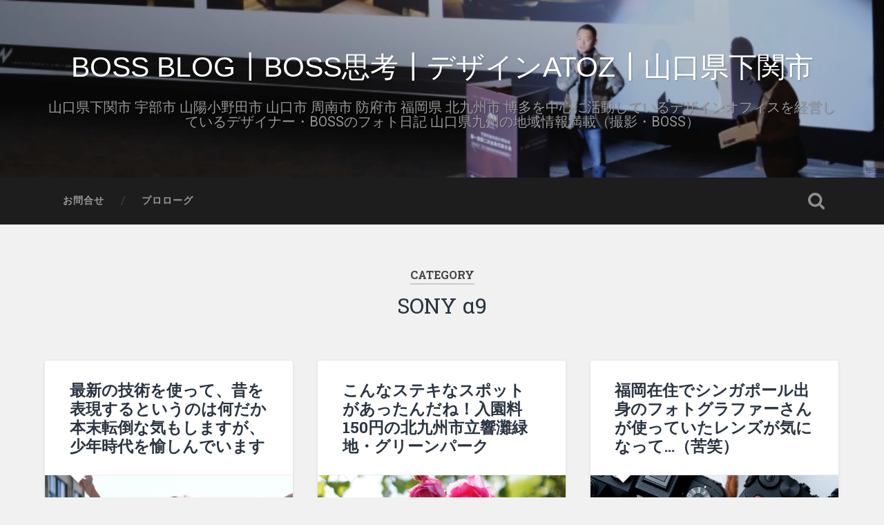

--- FILE ---
content_type: text/html; charset=UTF-8
request_url: https://www.de-comi.com/bossblog/?cat=2840
body_size: 27475
content:
<!DOCTYPE html>

<html lang="ja"
	prefix="og: https://ogp.me/ns#" >

	<head>
		
		<meta charset="UTF-8">
		<meta name="viewport" content="width=device-width, initial-scale=1.0, maximum-scale=1.0, user-scalable=no" >
						 
		<title>BOSS BLOG┃BOSS思考┃デザインATOZ┃山口県下関市 | SONY α9</title>

		<!-- All in One SEO 4.1.4.5 -->
		<meta name="robots" content="max-snippet:-1, max-image-preview:large, max-video-preview:-1" />
		<link rel="canonical" href="https://www.de-comi.com/bossblog/" />

		<!-- Google tag (gtag.js) -->
<script async src="https://www.googletagmanager.com/gtag/js?id=G-FKNB0Y6LQE"></script>
<script>
  window.dataLayer = window.dataLayer || [];
  function gtag(){dataLayer.push(arguments);}
  gtag('js', new Date());

  gtag('config', 'G-FKNB0Y6LQE');
</script>
		<script type="application/ld+json" class="aioseo-schema">
			{"@context":"https:\/\/schema.org","@graph":[{"@type":"WebSite","@id":"https:\/\/www.de-comi.com\/bossblog\/#website","url":"https:\/\/www.de-comi.com\/bossblog\/","name":"BOSS BLOG\u2503BOSS\u601d\u8003\u2503\u30c7\u30b6\u30a4\u30f3ATOZ\u2503\u5c71\u53e3\u770c\u4e0b\u95a2\u5e02","description":"\u5c71\u53e3\u770c\u4e0b\u95a2\u5e02 \u5b87\u90e8\u5e02 \u5c71\u967d\u5c0f\u91ce\u7530\u5e02 \u5c71\u53e3\u5e02 \u5468\u5357\u5e02 \u9632\u5e9c\u5e02 \u798f\u5ca1\u770c \u5317\u4e5d\u5dde\u5e02 \u535a\u591a\u3092\u4e2d\u5fc3\u306b\u6d3b\u52d5\u3057\u3066\u3044\u308b\u30c7\u30b6\u30a4\u30f3\u30aa\u30d5\u30a3\u30b9\u3092\u7d4c\u55b6\u3057\u3066\u3044\u308b\u30c7\u30b6\u30a4\u30ca\u30fc\u30fbBOSS\u306e\u30d5\u30a9\u30c8\u65e5\u8a18 \u5c71\u53e3\u770c\u4e5d\u5dde\u306e\u5730\u57df\u60c5\u5831\u6e80\u8f09\uff08\u64ae\u5f71\u30fbBOSS\uff09","inLanguage":"ja","publisher":{"@id":"https:\/\/www.de-comi.com\/bossblog\/#organization"}},{"@type":"Organization","@id":"https:\/\/www.de-comi.com\/bossblog\/#organization","name":"\u5c71\u53e3\u770c\u4e0b\u95a2\u5e02\u2503\u30c7\u30b6\u30a4\u30f3\u306e\u30d2\u30ad\u30c0\u30b7\u2503BOSS BLOG\u2503\u30c7\u30b6\u30a4\u30f3ATOZ","url":"https:\/\/www.de-comi.com\/bossblog\/"},{"@type":"BreadcrumbList","@id":"https:\/\/www.de-comi.com\/bossblog\/#breadcrumblist","itemListElement":[{"@type":"ListItem","@id":"https:\/\/www.de-comi.com\/bossblog\/#listItem","position":1,"item":{"@type":"WebPage","@id":"https:\/\/www.de-comi.com\/bossblog\/","name":"\u30db\u30fc\u30e0","description":"\u30c7\u30b6\u30a4\u30f3\u30aa\u30d5\u30a3\u30b9\u3092\u7d4c\u55b6\u3057\u3066\u3044\u308b\u30c7\u30b6\u30a4\u30ca\u30fc\u30fbBOSS\u306e\u30d5\u30a9\u30c8\u65e5\u8a18\uff08\u64ae\u5f71\u30fbBOSS\uff09","url":"https:\/\/www.de-comi.com\/bossblog\/"},"nextItem":"https:\/\/www.de-comi.com\/bossblog\/?cat=2840#listItem"},{"@type":"ListItem","@id":"https:\/\/www.de-comi.com\/bossblog\/?cat=2840#listItem","position":2,"item":{"@type":"WebPage","@id":"https:\/\/www.de-comi.com\/bossblog\/?cat=2840","name":"SONY \u03b19","url":"https:\/\/www.de-comi.com\/bossblog\/?cat=2840"},"previousItem":"https:\/\/www.de-comi.com\/bossblog\/#listItem"}]},{"@type":"CollectionPage","@id":"https:\/\/www.de-comi.com\/bossblog\/#collectionpage","url":"https:\/\/www.de-comi.com\/bossblog\/","name":"BOSS BLOG\u2503BOSS\u601d\u8003\u2503\u30c7\u30b6\u30a4\u30f3ATOZ\u2503\u5c71\u53e3\u770c\u4e0b\u95a2\u5e02 | SONY \u03b19","inLanguage":"ja","isPartOf":{"@id":"https:\/\/www.de-comi.com\/bossblog\/#website"},"breadcrumb":{"@id":"https:\/\/www.de-comi.com\/bossblog\/#breadcrumblist"}}]}
		</script>
		<!-- All in One SEO -->

<link rel='dns-prefetch' href='//static.addtoany.com' />
<link rel="alternate" type="application/rss+xml" title="BOSS BLOG┃BOSS思考┃デザインATOZ┃山口県下関市 &raquo; フィード" href="https://www.de-comi.com/bossblog/?feed=rss2" />
<link rel="alternate" type="application/rss+xml" title="BOSS BLOG┃BOSS思考┃デザインATOZ┃山口県下関市 &raquo; コメントフィード" href="https://www.de-comi.com/bossblog/?feed=comments-rss2" />
<link rel="alternate" type="application/rss+xml" title="BOSS BLOG┃BOSS思考┃デザインATOZ┃山口県下関市 &raquo; SONY α9 カテゴリーのフィード" href="https://www.de-comi.com/bossblog/?feed=rss2&#038;cat=2840" />
<script type="text/javascript">
/* <![CDATA[ */
window._wpemojiSettings = {"baseUrl":"https:\/\/s.w.org\/images\/core\/emoji\/15.0.3\/72x72\/","ext":".png","svgUrl":"https:\/\/s.w.org\/images\/core\/emoji\/15.0.3\/svg\/","svgExt":".svg","source":{"concatemoji":"https:\/\/www.de-comi.com\/bossblog\/wp-includes\/js\/wp-emoji-release.min.js?ver=6.5.7"}};
/*! This file is auto-generated */
!function(i,n){var o,s,e;function c(e){try{var t={supportTests:e,timestamp:(new Date).valueOf()};sessionStorage.setItem(o,JSON.stringify(t))}catch(e){}}function p(e,t,n){e.clearRect(0,0,e.canvas.width,e.canvas.height),e.fillText(t,0,0);var t=new Uint32Array(e.getImageData(0,0,e.canvas.width,e.canvas.height).data),r=(e.clearRect(0,0,e.canvas.width,e.canvas.height),e.fillText(n,0,0),new Uint32Array(e.getImageData(0,0,e.canvas.width,e.canvas.height).data));return t.every(function(e,t){return e===r[t]})}function u(e,t,n){switch(t){case"flag":return n(e,"\ud83c\udff3\ufe0f\u200d\u26a7\ufe0f","\ud83c\udff3\ufe0f\u200b\u26a7\ufe0f")?!1:!n(e,"\ud83c\uddfa\ud83c\uddf3","\ud83c\uddfa\u200b\ud83c\uddf3")&&!n(e,"\ud83c\udff4\udb40\udc67\udb40\udc62\udb40\udc65\udb40\udc6e\udb40\udc67\udb40\udc7f","\ud83c\udff4\u200b\udb40\udc67\u200b\udb40\udc62\u200b\udb40\udc65\u200b\udb40\udc6e\u200b\udb40\udc67\u200b\udb40\udc7f");case"emoji":return!n(e,"\ud83d\udc26\u200d\u2b1b","\ud83d\udc26\u200b\u2b1b")}return!1}function f(e,t,n){var r="undefined"!=typeof WorkerGlobalScope&&self instanceof WorkerGlobalScope?new OffscreenCanvas(300,150):i.createElement("canvas"),a=r.getContext("2d",{willReadFrequently:!0}),o=(a.textBaseline="top",a.font="600 32px Arial",{});return e.forEach(function(e){o[e]=t(a,e,n)}),o}function t(e){var t=i.createElement("script");t.src=e,t.defer=!0,i.head.appendChild(t)}"undefined"!=typeof Promise&&(o="wpEmojiSettingsSupports",s=["flag","emoji"],n.supports={everything:!0,everythingExceptFlag:!0},e=new Promise(function(e){i.addEventListener("DOMContentLoaded",e,{once:!0})}),new Promise(function(t){var n=function(){try{var e=JSON.parse(sessionStorage.getItem(o));if("object"==typeof e&&"number"==typeof e.timestamp&&(new Date).valueOf()<e.timestamp+604800&&"object"==typeof e.supportTests)return e.supportTests}catch(e){}return null}();if(!n){if("undefined"!=typeof Worker&&"undefined"!=typeof OffscreenCanvas&&"undefined"!=typeof URL&&URL.createObjectURL&&"undefined"!=typeof Blob)try{var e="postMessage("+f.toString()+"("+[JSON.stringify(s),u.toString(),p.toString()].join(",")+"));",r=new Blob([e],{type:"text/javascript"}),a=new Worker(URL.createObjectURL(r),{name:"wpTestEmojiSupports"});return void(a.onmessage=function(e){c(n=e.data),a.terminate(),t(n)})}catch(e){}c(n=f(s,u,p))}t(n)}).then(function(e){for(var t in e)n.supports[t]=e[t],n.supports.everything=n.supports.everything&&n.supports[t],"flag"!==t&&(n.supports.everythingExceptFlag=n.supports.everythingExceptFlag&&n.supports[t]);n.supports.everythingExceptFlag=n.supports.everythingExceptFlag&&!n.supports.flag,n.DOMReady=!1,n.readyCallback=function(){n.DOMReady=!0}}).then(function(){return e}).then(function(){var e;n.supports.everything||(n.readyCallback(),(e=n.source||{}).concatemoji?t(e.concatemoji):e.wpemoji&&e.twemoji&&(t(e.twemoji),t(e.wpemoji)))}))}((window,document),window._wpemojiSettings);
/* ]]> */
</script>
<link rel='stylesheet' id='sb_instagram_styles-css' href='https://www.de-comi.com/bossblog/wp-content/plugins/instagram-feed/css/sbi-styles.min.css?ver=2.6.2' type='text/css' media='all' />
<style id='wp-emoji-styles-inline-css' type='text/css'>

	img.wp-smiley, img.emoji {
		display: inline !important;
		border: none !important;
		box-shadow: none !important;
		height: 1em !important;
		width: 1em !important;
		margin: 0 0.07em !important;
		vertical-align: -0.1em !important;
		background: none !important;
		padding: 0 !important;
	}
</style>
<link rel='stylesheet' id='wp-block-library-css' href='https://www.de-comi.com/bossblog/wp-includes/css/dist/block-library/style.min.css?ver=6.5.7' type='text/css' media='all' />
<style id='classic-theme-styles-inline-css' type='text/css'>
/*! This file is auto-generated */
.wp-block-button__link{color:#fff;background-color:#32373c;border-radius:9999px;box-shadow:none;text-decoration:none;padding:calc(.667em + 2px) calc(1.333em + 2px);font-size:1.125em}.wp-block-file__button{background:#32373c;color:#fff;text-decoration:none}
</style>
<style id='global-styles-inline-css' type='text/css'>
body{--wp--preset--color--black: #222;--wp--preset--color--cyan-bluish-gray: #abb8c3;--wp--preset--color--white: #fff;--wp--preset--color--pale-pink: #f78da7;--wp--preset--color--vivid-red: #cf2e2e;--wp--preset--color--luminous-vivid-orange: #ff6900;--wp--preset--color--luminous-vivid-amber: #fcb900;--wp--preset--color--light-green-cyan: #7bdcb5;--wp--preset--color--vivid-green-cyan: #00d084;--wp--preset--color--pale-cyan-blue: #8ed1fc;--wp--preset--color--vivid-cyan-blue: #0693e3;--wp--preset--color--vivid-purple: #9b51e0;--wp--preset--color--accent: #13C4A5;--wp--preset--color--dark-gray: #444;--wp--preset--color--medium-gray: #666;--wp--preset--color--light-gray: #888;--wp--preset--gradient--vivid-cyan-blue-to-vivid-purple: linear-gradient(135deg,rgba(6,147,227,1) 0%,rgb(155,81,224) 100%);--wp--preset--gradient--light-green-cyan-to-vivid-green-cyan: linear-gradient(135deg,rgb(122,220,180) 0%,rgb(0,208,130) 100%);--wp--preset--gradient--luminous-vivid-amber-to-luminous-vivid-orange: linear-gradient(135deg,rgba(252,185,0,1) 0%,rgba(255,105,0,1) 100%);--wp--preset--gradient--luminous-vivid-orange-to-vivid-red: linear-gradient(135deg,rgba(255,105,0,1) 0%,rgb(207,46,46) 100%);--wp--preset--gradient--very-light-gray-to-cyan-bluish-gray: linear-gradient(135deg,rgb(238,238,238) 0%,rgb(169,184,195) 100%);--wp--preset--gradient--cool-to-warm-spectrum: linear-gradient(135deg,rgb(74,234,220) 0%,rgb(151,120,209) 20%,rgb(207,42,186) 40%,rgb(238,44,130) 60%,rgb(251,105,98) 80%,rgb(254,248,76) 100%);--wp--preset--gradient--blush-light-purple: linear-gradient(135deg,rgb(255,206,236) 0%,rgb(152,150,240) 100%);--wp--preset--gradient--blush-bordeaux: linear-gradient(135deg,rgb(254,205,165) 0%,rgb(254,45,45) 50%,rgb(107,0,62) 100%);--wp--preset--gradient--luminous-dusk: linear-gradient(135deg,rgb(255,203,112) 0%,rgb(199,81,192) 50%,rgb(65,88,208) 100%);--wp--preset--gradient--pale-ocean: linear-gradient(135deg,rgb(255,245,203) 0%,rgb(182,227,212) 50%,rgb(51,167,181) 100%);--wp--preset--gradient--electric-grass: linear-gradient(135deg,rgb(202,248,128) 0%,rgb(113,206,126) 100%);--wp--preset--gradient--midnight: linear-gradient(135deg,rgb(2,3,129) 0%,rgb(40,116,252) 100%);--wp--preset--font-size--small: 16px;--wp--preset--font-size--medium: 20px;--wp--preset--font-size--large: 24px;--wp--preset--font-size--x-large: 42px;--wp--preset--font-size--regular: 18px;--wp--preset--font-size--larger: 32px;--wp--preset--spacing--20: 0.44rem;--wp--preset--spacing--30: 0.67rem;--wp--preset--spacing--40: 1rem;--wp--preset--spacing--50: 1.5rem;--wp--preset--spacing--60: 2.25rem;--wp--preset--spacing--70: 3.38rem;--wp--preset--spacing--80: 5.06rem;--wp--preset--shadow--natural: 6px 6px 9px rgba(0, 0, 0, 0.2);--wp--preset--shadow--deep: 12px 12px 50px rgba(0, 0, 0, 0.4);--wp--preset--shadow--sharp: 6px 6px 0px rgba(0, 0, 0, 0.2);--wp--preset--shadow--outlined: 6px 6px 0px -3px rgba(255, 255, 255, 1), 6px 6px rgba(0, 0, 0, 1);--wp--preset--shadow--crisp: 6px 6px 0px rgba(0, 0, 0, 1);}:where(.is-layout-flex){gap: 0.5em;}:where(.is-layout-grid){gap: 0.5em;}body .is-layout-flex{display: flex;}body .is-layout-flex{flex-wrap: wrap;align-items: center;}body .is-layout-flex > *{margin: 0;}body .is-layout-grid{display: grid;}body .is-layout-grid > *{margin: 0;}:where(.wp-block-columns.is-layout-flex){gap: 2em;}:where(.wp-block-columns.is-layout-grid){gap: 2em;}:where(.wp-block-post-template.is-layout-flex){gap: 1.25em;}:where(.wp-block-post-template.is-layout-grid){gap: 1.25em;}.has-black-color{color: var(--wp--preset--color--black) !important;}.has-cyan-bluish-gray-color{color: var(--wp--preset--color--cyan-bluish-gray) !important;}.has-white-color{color: var(--wp--preset--color--white) !important;}.has-pale-pink-color{color: var(--wp--preset--color--pale-pink) !important;}.has-vivid-red-color{color: var(--wp--preset--color--vivid-red) !important;}.has-luminous-vivid-orange-color{color: var(--wp--preset--color--luminous-vivid-orange) !important;}.has-luminous-vivid-amber-color{color: var(--wp--preset--color--luminous-vivid-amber) !important;}.has-light-green-cyan-color{color: var(--wp--preset--color--light-green-cyan) !important;}.has-vivid-green-cyan-color{color: var(--wp--preset--color--vivid-green-cyan) !important;}.has-pale-cyan-blue-color{color: var(--wp--preset--color--pale-cyan-blue) !important;}.has-vivid-cyan-blue-color{color: var(--wp--preset--color--vivid-cyan-blue) !important;}.has-vivid-purple-color{color: var(--wp--preset--color--vivid-purple) !important;}.has-black-background-color{background-color: var(--wp--preset--color--black) !important;}.has-cyan-bluish-gray-background-color{background-color: var(--wp--preset--color--cyan-bluish-gray) !important;}.has-white-background-color{background-color: var(--wp--preset--color--white) !important;}.has-pale-pink-background-color{background-color: var(--wp--preset--color--pale-pink) !important;}.has-vivid-red-background-color{background-color: var(--wp--preset--color--vivid-red) !important;}.has-luminous-vivid-orange-background-color{background-color: var(--wp--preset--color--luminous-vivid-orange) !important;}.has-luminous-vivid-amber-background-color{background-color: var(--wp--preset--color--luminous-vivid-amber) !important;}.has-light-green-cyan-background-color{background-color: var(--wp--preset--color--light-green-cyan) !important;}.has-vivid-green-cyan-background-color{background-color: var(--wp--preset--color--vivid-green-cyan) !important;}.has-pale-cyan-blue-background-color{background-color: var(--wp--preset--color--pale-cyan-blue) !important;}.has-vivid-cyan-blue-background-color{background-color: var(--wp--preset--color--vivid-cyan-blue) !important;}.has-vivid-purple-background-color{background-color: var(--wp--preset--color--vivid-purple) !important;}.has-black-border-color{border-color: var(--wp--preset--color--black) !important;}.has-cyan-bluish-gray-border-color{border-color: var(--wp--preset--color--cyan-bluish-gray) !important;}.has-white-border-color{border-color: var(--wp--preset--color--white) !important;}.has-pale-pink-border-color{border-color: var(--wp--preset--color--pale-pink) !important;}.has-vivid-red-border-color{border-color: var(--wp--preset--color--vivid-red) !important;}.has-luminous-vivid-orange-border-color{border-color: var(--wp--preset--color--luminous-vivid-orange) !important;}.has-luminous-vivid-amber-border-color{border-color: var(--wp--preset--color--luminous-vivid-amber) !important;}.has-light-green-cyan-border-color{border-color: var(--wp--preset--color--light-green-cyan) !important;}.has-vivid-green-cyan-border-color{border-color: var(--wp--preset--color--vivid-green-cyan) !important;}.has-pale-cyan-blue-border-color{border-color: var(--wp--preset--color--pale-cyan-blue) !important;}.has-vivid-cyan-blue-border-color{border-color: var(--wp--preset--color--vivid-cyan-blue) !important;}.has-vivid-purple-border-color{border-color: var(--wp--preset--color--vivid-purple) !important;}.has-vivid-cyan-blue-to-vivid-purple-gradient-background{background: var(--wp--preset--gradient--vivid-cyan-blue-to-vivid-purple) !important;}.has-light-green-cyan-to-vivid-green-cyan-gradient-background{background: var(--wp--preset--gradient--light-green-cyan-to-vivid-green-cyan) !important;}.has-luminous-vivid-amber-to-luminous-vivid-orange-gradient-background{background: var(--wp--preset--gradient--luminous-vivid-amber-to-luminous-vivid-orange) !important;}.has-luminous-vivid-orange-to-vivid-red-gradient-background{background: var(--wp--preset--gradient--luminous-vivid-orange-to-vivid-red) !important;}.has-very-light-gray-to-cyan-bluish-gray-gradient-background{background: var(--wp--preset--gradient--very-light-gray-to-cyan-bluish-gray) !important;}.has-cool-to-warm-spectrum-gradient-background{background: var(--wp--preset--gradient--cool-to-warm-spectrum) !important;}.has-blush-light-purple-gradient-background{background: var(--wp--preset--gradient--blush-light-purple) !important;}.has-blush-bordeaux-gradient-background{background: var(--wp--preset--gradient--blush-bordeaux) !important;}.has-luminous-dusk-gradient-background{background: var(--wp--preset--gradient--luminous-dusk) !important;}.has-pale-ocean-gradient-background{background: var(--wp--preset--gradient--pale-ocean) !important;}.has-electric-grass-gradient-background{background: var(--wp--preset--gradient--electric-grass) !important;}.has-midnight-gradient-background{background: var(--wp--preset--gradient--midnight) !important;}.has-small-font-size{font-size: var(--wp--preset--font-size--small) !important;}.has-medium-font-size{font-size: var(--wp--preset--font-size--medium) !important;}.has-large-font-size{font-size: var(--wp--preset--font-size--large) !important;}.has-x-large-font-size{font-size: var(--wp--preset--font-size--x-large) !important;}
.wp-block-navigation a:where(:not(.wp-element-button)){color: inherit;}
:where(.wp-block-post-template.is-layout-flex){gap: 1.25em;}:where(.wp-block-post-template.is-layout-grid){gap: 1.25em;}
:where(.wp-block-columns.is-layout-flex){gap: 2em;}:where(.wp-block-columns.is-layout-grid){gap: 2em;}
.wp-block-pullquote{font-size: 1.5em;line-height: 1.6;}
</style>
<link rel='stylesheet' id='atozinstagram-css' href='https://www.de-comi.com/bossblog/wp-content/plugins/atoz-instagram/lib/instagram.css?ver=1.0.0' type='text/css' media='all' />
<link rel='stylesheet' id='addtoany-css' href='https://www.de-comi.com/bossblog/wp-content/plugins/add-to-any/addtoany.min.css?ver=1.16' type='text/css' media='all' />
<link rel='stylesheet' id='baskerville_googleFonts-css' href='//fonts.googleapis.com/css?family=Roboto+Slab%3A400%2C700%7CRoboto%3A400%2C400italic%2C700%2C700italic%2C300%7CPacifico%3A400&#038;ver=2.1.4' type='text/css' media='all' />
<link rel='stylesheet' id='baskerville_style-css' href='https://www.de-comi.com/bossblog/wp-content/themes/baskerville/style.css?ver=2.1.4' type='text/css' media='all' />
<script type="text/javascript" id="addtoany-core-js-before">
/* <![CDATA[ */
window.a2a_config=window.a2a_config||{};a2a_config.callbacks=[];a2a_config.overlays=[];a2a_config.templates={};a2a_localize = {
	Share: "共有",
	Save: "ブックマーク",
	Subscribe: "購読",
	Email: "メール",
	Bookmark: "ブックマーク",
	ShowAll: "すべて表示する",
	ShowLess: "小さく表示する",
	FindServices: "サービスを探す",
	FindAnyServiceToAddTo: "追加するサービスを今すぐ探す",
	PoweredBy: "Powered by",
	ShareViaEmail: "メールでシェアする",
	SubscribeViaEmail: "メールで購読する",
	BookmarkInYourBrowser: "ブラウザにブックマーク",
	BookmarkInstructions: "このページをブックマークするには、 Ctrl+D または \u2318+D を押下。",
	AddToYourFavorites: "お気に入りに追加",
	SendFromWebOrProgram: "任意のメールアドレスまたはメールプログラムから送信",
	EmailProgram: "メールプログラム",
	More: "詳細&#8230;",
	ThanksForSharing: "共有ありがとうございます !",
	ThanksForFollowing: "フォローありがとうございます !"
};
/* ]]> */
</script>
<script type="text/javascript" defer src="https://static.addtoany.com/menu/page.js" id="addtoany-core-js"></script>
<script type="text/javascript" src="https://www.de-comi.com/bossblog/wp-includes/js/jquery/jquery.min.js?ver=3.7.1" id="jquery-core-js"></script>
<script type="text/javascript" src="https://www.de-comi.com/bossblog/wp-includes/js/jquery/jquery-migrate.min.js?ver=3.4.1" id="jquery-migrate-js"></script>
<script type="text/javascript" defer src="https://www.de-comi.com/bossblog/wp-content/plugins/add-to-any/addtoany.min.js?ver=1.1" id="addtoany-jquery-js"></script>
<script type="text/javascript" src="https://www.de-comi.com/bossblog/wp-content/plugins/atoz-instagram/lib/instagram.js?ver=1.0.0" id="atozinstagram-js"></script>
<script type="text/javascript" src="https://www.de-comi.com/bossblog/wp-includes/js/imagesloaded.min.js?ver=5.0.0" id="imagesloaded-js"></script>
<script type="text/javascript" src="https://www.de-comi.com/bossblog/wp-includes/js/masonry.min.js?ver=4.2.2" id="masonry-js"></script>
<script type="text/javascript" src="https://www.de-comi.com/bossblog/wp-content/themes/baskerville/js/jquery.flexslider-min.js?ver=2.7.2" id="baskerville_flexslider-js"></script>
<script type="text/javascript" src="https://www.de-comi.com/bossblog/wp-content/themes/baskerville/js/global.js?ver=2.1.4" id="baskerville_global-js"></script>
<link rel="https://api.w.org/" href="https://www.de-comi.com/bossblog/index.php?rest_route=/" /><link rel="alternate" type="application/json" href="https://www.de-comi.com/bossblog/index.php?rest_route=/wp/v2/categories/2840" /><link rel="EditURI" type="application/rsd+xml" title="RSD" href="https://www.de-comi.com/bossblog/xmlrpc.php?rsd" />
<meta name="generator" content="WordPress 6.5.7" />
<style type='text/css'>
#widget-collapscat-2-top span.collapsing.categories {
        border:0;
        padding:0; 
        margin:0; 
        cursor:pointer;
} 

#widget-collapscat-2-top li.widget_collapscat h2 span.sym {float:right;padding:0 .5em}
#widget-collapscat-2-top li.collapsing.categories.self a {font-weight:bold}
#widget-collapscat-2-top:before {content:'';} 
#widget-collapscat-2-top  li.collapsing.categories:before {content:'';} 
#widget-collapscat-2-top  li.collapsing.categories {list-style-type:none}
#widget-collapscat-2-top  li.collapsing.categories{
       padding:0 0 0 1em;
       text-indent:-1em;
}
#widget-collapscat-2-top li.collapsing.categories.item:before {content: '\00BB \00A0' !important;} 
#widget-collapscat-2-top li.collapsing.categories .sym {
   cursor:pointer;
   font-size:1.1em;
   font-family:Arial, Helvetica;
    padding-right:5px;}#widget-collapscat-3-top span.collapsing.categories {
        border:0;
        padding:0; 
        margin:0; 
        cursor:pointer;
} 

#widget-collapscat-3-top li.widget_collapscat h2 span.sym {float:right;padding:0 .5em}
#widget-collapscat-3-top li.collapsing.categories.self a {font-weight:bold}
#widget-collapscat-3-top:before {content:'';} 
#widget-collapscat-3-top  li.collapsing.categories:before {content:'';} 
#widget-collapscat-3-top  li.collapsing.categories {list-style-type:none}
#widget-collapscat-3-top  li.collapsing.categories{
       padding:0 0 0 1em;
       text-indent:-1em;
}
#widget-collapscat-3-top li.collapsing.categories.item:before {content: '\00BB \00A0' !important;} 
#widget-collapscat-3-top li.collapsing.categories .sym {
   cursor:pointer;
   font-size:1.1em;
   font-family:Arial, Helvetica;
    padding-right:5px;}</style>
		<style type="text/css" id="wp-custom-css">
			.blog-title {
font-family:  ‘Roboto’ , sans-serif;
}
.post-content h2,
.post-content h3{
	line-height: 1.4;
}
.wp-block-image {
    margin-bottom: 1em;
}		</style>
			
	</head>
	
	<body class="archive category category-sony-9 category-2840 has-featured-image">

		
		<a class="skip-link button" href="#site-content">Skip to the content</a>
	
		<div class="header section small-padding bg-dark bg-image" style="background-image: url( https://www.de-comi.com/bossblog/wp-content/uploads/2018/02/cropped-cropped-XE3F5468.jpg );">
		
			<div class="cover"></div>
			
			<div class="header-search-block bg-graphite hidden">
				<form role="search"  method="get" class="searchform" action="https://www.de-comi.com/bossblog/">
	<label for="search-form-6974e99fb7289">
		<span class="screen-reader-text">Search for:</span>
		<input type="search" id="search-form-6974e99fb7289" class="search-field" placeholder="Search form" value="" name="s" />
	</label>
	<input type="submit" class="searchsubmit" value="Search" />
</form>
			</div><!-- .header-search-block -->
					
			<div class="header-inner section-inner">
			
				
					<div class="blog-title">
						<a href="https://www.de-comi.com/bossblog" rel="home">BOSS BLOG┃BOSS思考┃デザインATOZ┃山口県下関市</a>
					</div>
				
											<h3 class="blog-description">山口県下関市 宇部市 山陽小野田市 山口市 周南市 防府市 福岡県 北九州市 博多を中心に活動しているデザインオフィスを経営しているデザイナー・BOSSのフォト日記 山口県九州の地域情報満載（撮影・BOSS）</h3>
									
											
			</div><!-- .header-inner -->
						
		</div><!-- .header -->
		
		<div class="navigation section no-padding bg-dark">
		
			<div class="navigation-inner section-inner">
			
				<button class="nav-toggle toggle fleft hidden">
					
					<div class="bar"></div>
					<div class="bar"></div>
					<div class="bar"></div>
					
				</button>
						
				<ul class="main-menu">
				
					<li id="menu-item-38877" class="menu-item menu-item-type-post_type menu-item-object-page menu-item-38877"><a href="https://www.de-comi.com/bossblog/?page_id=38875">お問合せ</a></li>
<li id="menu-item-38878" class="menu-item menu-item-type-post_type menu-item-object-page menu-item-38878"><a href="https://www.de-comi.com/bossblog/?page_id=2">プロローグ</a></li>
											
				</ul><!-- .main-menu -->
				 
				<button class="search-toggle toggle fright">
					<span class="screen-reader-text">Toggle search field</span>
				</button>
				 
				<div class="clear"></div>
				 
			</div><!-- .navigation-inner -->
			
		</div><!-- .navigation -->
		
		<div class="mobile-navigation section bg-graphite no-padding hidden">
					
			<ul class="mobile-menu">
			
				<li class="menu-item menu-item-type-post_type menu-item-object-page menu-item-38877"><a href="https://www.de-comi.com/bossblog/?page_id=38875">お問合せ</a></li>
<li class="menu-item menu-item-type-post_type menu-item-object-page menu-item-38878"><a href="https://www.de-comi.com/bossblog/?page_id=2">プロローグ</a></li>
										
			 </ul><!-- .main-menu -->
		
		</div><!-- .mobile-navigation -->
<div class="wrapper section medium-padding" id="site-content">

	
		<div class="page-title section-inner">

							<h1>
											<span class="top">Category</span>
																<span class="bottom">SONY α9</span>
									</h1>
			
						
		</div><!-- .page-title -->

	
	<div class="content section-inner">
																		                    
				
			<div class="posts">
					
		    			    	
		    		<div class="post-container">
		    	
						<div id="post-72431" class="post-72431 post type-post status-publish format-standard has-post-thumbnail hentry category-1 category-5 category-3 category-fujifilm-x-pro3 category-fujinon-xf35mmf2-r-wr category-fujinon-xf50mmf2-r-wr category-sony-7iv category-sony-9 tag-3767 tag-3766 tag-3768">
			    	
				    		<div class="post-header">

			<h2 class="post-title"><a href="https://www.de-comi.com/bossblog/?p=72431" rel="bookmark">最新の技術を使って、昔を表現するというのは何だか本末転倒な気もしますが、少年時代を愉しんでいます</a></h2>
	    
        
</div><!-- .post-header -->


	<div class="featured-media">
		<a href="https://www.de-comi.com/bossblog/?p=72431" rel="bookmark">
			<img width="600" height="900" src="https://www.de-comi.com/bossblog/wp-content/uploads/2023/10/7BCE64C6-4FFD-4D9A-A632-D169C6779745-23675-0000161EF2FC82C4-600x900.jpg" class="attachment-post-thumbnail size-post-thumbnail wp-post-image" alt="長門湯本温泉・音信川" decoding="async" fetchpriority="high" srcset="https://www.de-comi.com/bossblog/wp-content/uploads/2023/10/7BCE64C6-4FFD-4D9A-A632-D169C6779745-23675-0000161EF2FC82C4-600x900.jpg 600w, https://www.de-comi.com/bossblog/wp-content/uploads/2023/10/7BCE64C6-4FFD-4D9A-A632-D169C6779745-23675-0000161EF2FC82C4-200x300.jpg 200w, https://www.de-comi.com/bossblog/wp-content/uploads/2023/10/7BCE64C6-4FFD-4D9A-A632-D169C6779745-23675-0000161EF2FC82C4-683x1024.jpg 683w, https://www.de-comi.com/bossblog/wp-content/uploads/2023/10/7BCE64C6-4FFD-4D9A-A632-D169C6779745-23675-0000161EF2FC82C4-768x1152.jpg 768w, https://www.de-comi.com/bossblog/wp-content/uploads/2023/10/7BCE64C6-4FFD-4D9A-A632-D169C6779745-23675-0000161EF2FC82C4.jpg 800w" sizes="(max-width: 600px) 100vw, 600px" />		</a>
	</div><!-- .featured-media -->


	<div class="post-excerpt">
		<p>ようこそ長門湯本温泉へ！山口県初となる川テラスや飛び石、街中を照らす幻想的なライ&#8230; <a class="more-link" href="https://www.de-comi.com/bossblog/?p=72431">Continue Reading &rarr;</a></p>
<div class="addtoany_share_save_container addtoany_content addtoany_content_bottom"><div class="a2a_kit a2a_kit_size_32 addtoany_list" data-a2a-url="https://www.de-comi.com/bossblog/?p=72431" data-a2a-title="最新の技術を使って、昔を表現するというのは何だか本末転倒な気もしますが、少年時代を愉しんでいます"><a class="a2a_button_facebook" href="https://www.addtoany.com/add_to/facebook?linkurl=https%3A%2F%2Fwww.de-comi.com%2Fbossblog%2F%3Fp%3D72431&amp;linkname=%E6%9C%80%E6%96%B0%E3%81%AE%E6%8A%80%E8%A1%93%E3%82%92%E4%BD%BF%E3%81%A3%E3%81%A6%E3%80%81%E6%98%94%E3%82%92%E8%A1%A8%E7%8F%BE%E3%81%99%E3%82%8B%E3%81%A8%E3%81%84%E3%81%86%E3%81%AE%E3%81%AF%E4%BD%95%E3%81%A0%E3%81%8B%E6%9C%AC%E6%9C%AB%E8%BB%A2%E5%80%92%E3%81%AA%E6%B0%97%E3%82%82%E3%81%97%E3%81%BE%E3%81%99%E3%81%8C%E3%80%81%E5%B0%91%E5%B9%B4%E6%99%82%E4%BB%A3%E3%82%92%E6%84%89%E3%81%97%E3%82%93%E3%81%A7%E3%81%84%E3%81%BE%E3%81%99" title="Facebook" rel="nofollow noopener" target="_blank"></a><a class="a2a_button_line" href="https://www.addtoany.com/add_to/line?linkurl=https%3A%2F%2Fwww.de-comi.com%2Fbossblog%2F%3Fp%3D72431&amp;linkname=%E6%9C%80%E6%96%B0%E3%81%AE%E6%8A%80%E8%A1%93%E3%82%92%E4%BD%BF%E3%81%A3%E3%81%A6%E3%80%81%E6%98%94%E3%82%92%E8%A1%A8%E7%8F%BE%E3%81%99%E3%82%8B%E3%81%A8%E3%81%84%E3%81%86%E3%81%AE%E3%81%AF%E4%BD%95%E3%81%A0%E3%81%8B%E6%9C%AC%E6%9C%AB%E8%BB%A2%E5%80%92%E3%81%AA%E6%B0%97%E3%82%82%E3%81%97%E3%81%BE%E3%81%99%E3%81%8C%E3%80%81%E5%B0%91%E5%B9%B4%E6%99%82%E4%BB%A3%E3%82%92%E6%84%89%E3%81%97%E3%82%93%E3%81%A7%E3%81%84%E3%81%BE%E3%81%99" title="Line" rel="nofollow noopener" target="_blank"></a><a class="a2a_button_x" href="https://www.addtoany.com/add_to/x?linkurl=https%3A%2F%2Fwww.de-comi.com%2Fbossblog%2F%3Fp%3D72431&amp;linkname=%E6%9C%80%E6%96%B0%E3%81%AE%E6%8A%80%E8%A1%93%E3%82%92%E4%BD%BF%E3%81%A3%E3%81%A6%E3%80%81%E6%98%94%E3%82%92%E8%A1%A8%E7%8F%BE%E3%81%99%E3%82%8B%E3%81%A8%E3%81%84%E3%81%86%E3%81%AE%E3%81%AF%E4%BD%95%E3%81%A0%E3%81%8B%E6%9C%AC%E6%9C%AB%E8%BB%A2%E5%80%92%E3%81%AA%E6%B0%97%E3%82%82%E3%81%97%E3%81%BE%E3%81%99%E3%81%8C%E3%80%81%E5%B0%91%E5%B9%B4%E6%99%82%E4%BB%A3%E3%82%92%E6%84%89%E3%81%97%E3%82%93%E3%81%A7%E3%81%84%E3%81%BE%E3%81%99" title="X" rel="nofollow noopener" target="_blank"></a></div></div>	</div><!-- .post-excerpt -->


		<div class="post-meta">
		
			<a class="post-date" href="https://www.de-comi.com/bossblog/?p=72431">2023 年 9 月 24 日</a>
			
						
			<div class="clear"></div>
		
		</div><!-- .post-meta -->
		
					    				    		
			    		</div><!-- .post -->
		    		
		    		</div>
		    			        		            
		        		    	
		    		<div class="post-container">
		    	
						<div id="post-69526" class="post-69526 post type-post status-publish format-standard has-post-thumbnail hentry category-1 category-3 category-54 category-sony-sel50f14gm category-sony-sel85f14gm category-sony-7iv category-sony-9 tag-3168 tag-3681 tag-3682 tag-2451">
			    	
				    		<div class="post-header">

			<h2 class="post-title"><a href="https://www.de-comi.com/bossblog/?p=69526" rel="bookmark">こんなステキなスポットがあったんだね！入園料150円の北九州市立響灘緑地・グリーンパーク</a></h2>
	    
        
</div><!-- .post-header -->


	<div class="featured-media">
		<a href="https://www.de-comi.com/bossblog/?p=69526" rel="bookmark">
			<img width="600" height="900" src="https://www.de-comi.com/bossblog/wp-content/uploads/2023/05/DSC03118-600x900.jpg" class="attachment-post-thumbnail size-post-thumbnail wp-post-image" alt="北九州市立響灘緑地・グリーンパーク・バラ園" decoding="async" srcset="https://www.de-comi.com/bossblog/wp-content/uploads/2023/05/DSC03118-600x900.jpg 600w, https://www.de-comi.com/bossblog/wp-content/uploads/2023/05/DSC03118-200x300.jpg 200w, https://www.de-comi.com/bossblog/wp-content/uploads/2023/05/DSC03118-683x1024.jpg 683w, https://www.de-comi.com/bossblog/wp-content/uploads/2023/05/DSC03118-768x1152.jpg 768w, https://www.de-comi.com/bossblog/wp-content/uploads/2023/05/DSC03118.jpg 800w" sizes="(max-width: 600px) 100vw, 600px" />		</a>
	</div><!-- .featured-media -->


	<div class="post-excerpt">
		<p>こんなステキなスポットがあったんだね！入園料150円の北九州市立響灘緑地・グリー&#8230; <a class="more-link" href="https://www.de-comi.com/bossblog/?p=69526">Continue Reading &rarr;</a></p>
<div class="addtoany_share_save_container addtoany_content addtoany_content_bottom"><div class="a2a_kit a2a_kit_size_32 addtoany_list" data-a2a-url="https://www.de-comi.com/bossblog/?p=69526" data-a2a-title="こんなステキなスポットがあったんだね！入園料150円の北九州市立響灘緑地・グリーンパーク"><a class="a2a_button_facebook" href="https://www.addtoany.com/add_to/facebook?linkurl=https%3A%2F%2Fwww.de-comi.com%2Fbossblog%2F%3Fp%3D69526&amp;linkname=%E3%81%93%E3%82%93%E3%81%AA%E3%82%B9%E3%83%86%E3%82%AD%E3%81%AA%E3%82%B9%E3%83%9D%E3%83%83%E3%83%88%E3%81%8C%E3%81%82%E3%81%A3%E3%81%9F%E3%82%93%E3%81%A0%E3%81%AD%EF%BC%81%E5%85%A5%E5%9C%92%E6%96%99150%E5%86%86%E3%81%AE%E5%8C%97%E4%B9%9D%E5%B7%9E%E5%B8%82%E7%AB%8B%E9%9F%BF%E7%81%98%E7%B7%91%E5%9C%B0%E3%83%BB%E3%82%B0%E3%83%AA%E3%83%BC%E3%83%B3%E3%83%91%E3%83%BC%E3%82%AF" title="Facebook" rel="nofollow noopener" target="_blank"></a><a class="a2a_button_line" href="https://www.addtoany.com/add_to/line?linkurl=https%3A%2F%2Fwww.de-comi.com%2Fbossblog%2F%3Fp%3D69526&amp;linkname=%E3%81%93%E3%82%93%E3%81%AA%E3%82%B9%E3%83%86%E3%82%AD%E3%81%AA%E3%82%B9%E3%83%9D%E3%83%83%E3%83%88%E3%81%8C%E3%81%82%E3%81%A3%E3%81%9F%E3%82%93%E3%81%A0%E3%81%AD%EF%BC%81%E5%85%A5%E5%9C%92%E6%96%99150%E5%86%86%E3%81%AE%E5%8C%97%E4%B9%9D%E5%B7%9E%E5%B8%82%E7%AB%8B%E9%9F%BF%E7%81%98%E7%B7%91%E5%9C%B0%E3%83%BB%E3%82%B0%E3%83%AA%E3%83%BC%E3%83%B3%E3%83%91%E3%83%BC%E3%82%AF" title="Line" rel="nofollow noopener" target="_blank"></a><a class="a2a_button_x" href="https://www.addtoany.com/add_to/x?linkurl=https%3A%2F%2Fwww.de-comi.com%2Fbossblog%2F%3Fp%3D69526&amp;linkname=%E3%81%93%E3%82%93%E3%81%AA%E3%82%B9%E3%83%86%E3%82%AD%E3%81%AA%E3%82%B9%E3%83%9D%E3%83%83%E3%83%88%E3%81%8C%E3%81%82%E3%81%A3%E3%81%9F%E3%82%93%E3%81%A0%E3%81%AD%EF%BC%81%E5%85%A5%E5%9C%92%E6%96%99150%E5%86%86%E3%81%AE%E5%8C%97%E4%B9%9D%E5%B7%9E%E5%B8%82%E7%AB%8B%E9%9F%BF%E7%81%98%E7%B7%91%E5%9C%B0%E3%83%BB%E3%82%B0%E3%83%AA%E3%83%BC%E3%83%B3%E3%83%91%E3%83%BC%E3%82%AF" title="X" rel="nofollow noopener" target="_blank"></a></div></div>	</div><!-- .post-excerpt -->


		<div class="post-meta">
		
			<a class="post-date" href="https://www.de-comi.com/bossblog/?p=69526">2023 年 5 月 21 日</a>
			
						
			<div class="clear"></div>
		
		</div><!-- .post-meta -->
		
					    				    		
			    		</div><!-- .post -->
		    		
		    		</div>
		    			        		            
		        		    	
		    		<div class="post-container">
		    	
						<div id="post-69523" class="post-69523 post type-post status-publish format-standard has-post-thumbnail hentry category-19 category-13 category-fujinon-xf50-140mmf2-8-r category-sony-sel14f18gm category-sony-sel50f14gm category-sony-sel85f14gm category-sel90m28g category-sony-7iv category-sony-9 tag-50mm tag-85mm tag-sony">
			    	
				    		<div class="post-header">

			<h2 class="post-title"><a href="https://www.de-comi.com/bossblog/?p=69523" rel="bookmark">福岡在住でシンガポール出身のフォトグラファーさんが使っていたレンズが気になって&#8230;（苦笑）</a></h2>
	    
        
</div><!-- .post-header -->


	<div class="featured-media">
		<a href="https://www.de-comi.com/bossblog/?p=69523" rel="bookmark">
			<img width="600" height="400" src="https://www.de-comi.com/bossblog/wp-content/uploads/2023/05/FXT49537-600x400.jpg" class="attachment-post-thumbnail size-post-thumbnail wp-post-image" alt="SONY・SEL85F14GM・SEL50F14GM" decoding="async" srcset="https://www.de-comi.com/bossblog/wp-content/uploads/2023/05/FXT49537-600x400.jpg 600w, https://www.de-comi.com/bossblog/wp-content/uploads/2023/05/FXT49537-300x200.jpg 300w, https://www.de-comi.com/bossblog/wp-content/uploads/2023/05/FXT49537-1024x683.jpg 1024w, https://www.de-comi.com/bossblog/wp-content/uploads/2023/05/FXT49537-768x512.jpg 768w, https://www.de-comi.com/bossblog/wp-content/uploads/2023/05/FXT49537-945x630.jpg 945w, https://www.de-comi.com/bossblog/wp-content/uploads/2023/05/FXT49537.jpg 1200w" sizes="(max-width: 600px) 100vw, 600px" />		</a>
	</div><!-- .featured-media -->


	<div class="post-excerpt">
		<p>新レンズがやって来た！SONYの50mmF1.4と85mmF1.4 福岡在住でシ&#8230; <a class="more-link" href="https://www.de-comi.com/bossblog/?p=69523">Continue Reading &rarr;</a></p>
<div class="addtoany_share_save_container addtoany_content addtoany_content_bottom"><div class="a2a_kit a2a_kit_size_32 addtoany_list" data-a2a-url="https://www.de-comi.com/bossblog/?p=69523" data-a2a-title="福岡在住でシンガポール出身のフォトグラファーさんが使っていたレンズが気になって…（苦笑）"><a class="a2a_button_facebook" href="https://www.addtoany.com/add_to/facebook?linkurl=https%3A%2F%2Fwww.de-comi.com%2Fbossblog%2F%3Fp%3D69523&amp;linkname=%E7%A6%8F%E5%B2%A1%E5%9C%A8%E4%BD%8F%E3%81%A7%E3%82%B7%E3%83%B3%E3%82%AC%E3%83%9D%E3%83%BC%E3%83%AB%E5%87%BA%E8%BA%AB%E3%81%AE%E3%83%95%E3%82%A9%E3%83%88%E3%82%B0%E3%83%A9%E3%83%95%E3%82%A1%E3%83%BC%E3%81%95%E3%82%93%E3%81%8C%E4%BD%BF%E3%81%A3%E3%81%A6%E3%81%84%E3%81%9F%E3%83%AC%E3%83%B3%E3%82%BA%E3%81%8C%E6%B0%97%E3%81%AB%E3%81%AA%E3%81%A3%E3%81%A6%E2%80%A6%EF%BC%88%E8%8B%A6%E7%AC%91%EF%BC%89" title="Facebook" rel="nofollow noopener" target="_blank"></a><a class="a2a_button_line" href="https://www.addtoany.com/add_to/line?linkurl=https%3A%2F%2Fwww.de-comi.com%2Fbossblog%2F%3Fp%3D69523&amp;linkname=%E7%A6%8F%E5%B2%A1%E5%9C%A8%E4%BD%8F%E3%81%A7%E3%82%B7%E3%83%B3%E3%82%AC%E3%83%9D%E3%83%BC%E3%83%AB%E5%87%BA%E8%BA%AB%E3%81%AE%E3%83%95%E3%82%A9%E3%83%88%E3%82%B0%E3%83%A9%E3%83%95%E3%82%A1%E3%83%BC%E3%81%95%E3%82%93%E3%81%8C%E4%BD%BF%E3%81%A3%E3%81%A6%E3%81%84%E3%81%9F%E3%83%AC%E3%83%B3%E3%82%BA%E3%81%8C%E6%B0%97%E3%81%AB%E3%81%AA%E3%81%A3%E3%81%A6%E2%80%A6%EF%BC%88%E8%8B%A6%E7%AC%91%EF%BC%89" title="Line" rel="nofollow noopener" target="_blank"></a><a class="a2a_button_x" href="https://www.addtoany.com/add_to/x?linkurl=https%3A%2F%2Fwww.de-comi.com%2Fbossblog%2F%3Fp%3D69523&amp;linkname=%E7%A6%8F%E5%B2%A1%E5%9C%A8%E4%BD%8F%E3%81%A7%E3%82%B7%E3%83%B3%E3%82%AC%E3%83%9D%E3%83%BC%E3%83%AB%E5%87%BA%E8%BA%AB%E3%81%AE%E3%83%95%E3%82%A9%E3%83%88%E3%82%B0%E3%83%A9%E3%83%95%E3%82%A1%E3%83%BC%E3%81%95%E3%82%93%E3%81%8C%E4%BD%BF%E3%81%A3%E3%81%A6%E3%81%84%E3%81%9F%E3%83%AC%E3%83%B3%E3%82%BA%E3%81%8C%E6%B0%97%E3%81%AB%E3%81%AA%E3%81%A3%E3%81%A6%E2%80%A6%EF%BC%88%E8%8B%A6%E7%AC%91%EF%BC%89" title="X" rel="nofollow noopener" target="_blank"></a></div></div>	</div><!-- .post-excerpt -->


		<div class="post-meta">
		
			<a class="post-date" href="https://www.de-comi.com/bossblog/?p=69523">2023 年 5 月 19 日</a>
			
						
			<div class="clear"></div>
		
		</div><!-- .post-meta -->
		
					    				    		
			    		</div><!-- .post -->
		    		
		    		</div>
		    			        		            
		        		    	
		    		<div class="post-container">
		    	
						<div id="post-60844" class="post-60844 post type-post status-publish format-standard has-post-thumbnail hentry category-5 category-13 category-sony-sel14f18gm category-sony-7iv category-sony-9 tag-ilce-7m4 tag-sel14f18gm tag-sony tag-sony-7iv tag-7iv">
			    	
				    		<div class="post-header">

			<h2 class="post-title"><a href="https://www.de-comi.com/bossblog/?p=60844" rel="bookmark">写真を撮るのが好きです！と、ぽいことを言っていましたが、本当の基本も知らずに雰囲気で撮っていたのが10年前。</a></h2>
	    
        
</div><!-- .post-header -->


	<div class="featured-media">
		<a href="https://www.de-comi.com/bossblog/?p=60844" rel="bookmark">
			<img width="600" height="400" src="https://www.de-comi.com/bossblog/wp-content/uploads/2022/03/FXT45450-600x400.jpg" class="attachment-post-thumbnail size-post-thumbnail wp-post-image" alt="SONY α7IV（ILCE-7M4）・SEL14F18GM" decoding="async" loading="lazy" srcset="https://www.de-comi.com/bossblog/wp-content/uploads/2022/03/FXT45450-600x400.jpg 600w, https://www.de-comi.com/bossblog/wp-content/uploads/2022/03/FXT45450-300x200.jpg 300w, https://www.de-comi.com/bossblog/wp-content/uploads/2022/03/FXT45450-1024x683.jpg 1024w, https://www.de-comi.com/bossblog/wp-content/uploads/2022/03/FXT45450-768x512.jpg 768w, https://www.de-comi.com/bossblog/wp-content/uploads/2022/03/FXT45450-945x630.jpg 945w, https://www.de-comi.com/bossblog/wp-content/uploads/2022/03/FXT45450.jpg 1200w" sizes="(max-width: 600px) 100vw, 600px" />		</a>
	</div><!-- .featured-media -->


	<div class="post-excerpt">
		<p>SONY α7IV（ILCE-7M4）・SEL14F18GM 写真を撮るのが好き&#8230; <a class="more-link" href="https://www.de-comi.com/bossblog/?p=60844">Continue Reading &rarr;</a></p>
<div class="addtoany_share_save_container addtoany_content addtoany_content_bottom"><div class="a2a_kit a2a_kit_size_32 addtoany_list" data-a2a-url="https://www.de-comi.com/bossblog/?p=60844" data-a2a-title="写真を撮るのが好きです！と、ぽいことを言っていましたが、本当の基本も知らずに雰囲気で撮っていたのが10年前。"><a class="a2a_button_facebook" href="https://www.addtoany.com/add_to/facebook?linkurl=https%3A%2F%2Fwww.de-comi.com%2Fbossblog%2F%3Fp%3D60844&amp;linkname=%E5%86%99%E7%9C%9F%E3%82%92%E6%92%AE%E3%82%8B%E3%81%AE%E3%81%8C%E5%A5%BD%E3%81%8D%E3%81%A7%E3%81%99%EF%BC%81%E3%81%A8%E3%80%81%E3%81%BD%E3%81%84%E3%81%93%E3%81%A8%E3%82%92%E8%A8%80%E3%81%A3%E3%81%A6%E3%81%84%E3%81%BE%E3%81%97%E3%81%9F%E3%81%8C%E3%80%81%E6%9C%AC%E5%BD%93%E3%81%AE%E5%9F%BA%E6%9C%AC%E3%82%82%E7%9F%A5%E3%82%89%E3%81%9A%E3%81%AB%E9%9B%B0%E5%9B%B2%E6%B0%97%E3%81%A7%E6%92%AE%E3%81%A3%E3%81%A6%E3%81%84%E3%81%9F%E3%81%AE%E3%81%8C10%E5%B9%B4%E5%89%8D%E3%80%82" title="Facebook" rel="nofollow noopener" target="_blank"></a><a class="a2a_button_line" href="https://www.addtoany.com/add_to/line?linkurl=https%3A%2F%2Fwww.de-comi.com%2Fbossblog%2F%3Fp%3D60844&amp;linkname=%E5%86%99%E7%9C%9F%E3%82%92%E6%92%AE%E3%82%8B%E3%81%AE%E3%81%8C%E5%A5%BD%E3%81%8D%E3%81%A7%E3%81%99%EF%BC%81%E3%81%A8%E3%80%81%E3%81%BD%E3%81%84%E3%81%93%E3%81%A8%E3%82%92%E8%A8%80%E3%81%A3%E3%81%A6%E3%81%84%E3%81%BE%E3%81%97%E3%81%9F%E3%81%8C%E3%80%81%E6%9C%AC%E5%BD%93%E3%81%AE%E5%9F%BA%E6%9C%AC%E3%82%82%E7%9F%A5%E3%82%89%E3%81%9A%E3%81%AB%E9%9B%B0%E5%9B%B2%E6%B0%97%E3%81%A7%E6%92%AE%E3%81%A3%E3%81%A6%E3%81%84%E3%81%9F%E3%81%AE%E3%81%8C10%E5%B9%B4%E5%89%8D%E3%80%82" title="Line" rel="nofollow noopener" target="_blank"></a><a class="a2a_button_x" href="https://www.addtoany.com/add_to/x?linkurl=https%3A%2F%2Fwww.de-comi.com%2Fbossblog%2F%3Fp%3D60844&amp;linkname=%E5%86%99%E7%9C%9F%E3%82%92%E6%92%AE%E3%82%8B%E3%81%AE%E3%81%8C%E5%A5%BD%E3%81%8D%E3%81%A7%E3%81%99%EF%BC%81%E3%81%A8%E3%80%81%E3%81%BD%E3%81%84%E3%81%93%E3%81%A8%E3%82%92%E8%A8%80%E3%81%A3%E3%81%A6%E3%81%84%E3%81%BE%E3%81%97%E3%81%9F%E3%81%8C%E3%80%81%E6%9C%AC%E5%BD%93%E3%81%AE%E5%9F%BA%E6%9C%AC%E3%82%82%E7%9F%A5%E3%82%89%E3%81%9A%E3%81%AB%E9%9B%B0%E5%9B%B2%E6%B0%97%E3%81%A7%E6%92%AE%E3%81%A3%E3%81%A6%E3%81%84%E3%81%9F%E3%81%AE%E3%81%8C10%E5%B9%B4%E5%89%8D%E3%80%82" title="X" rel="nofollow noopener" target="_blank"></a></div></div>	</div><!-- .post-excerpt -->


		<div class="post-meta">
		
			<a class="post-date" href="https://www.de-comi.com/bossblog/?p=60844">2022 年 3 月 6 日</a>
			
						
			<div class="clear"></div>
		
		</div><!-- .post-meta -->
		
					    				    		
			    		</div><!-- .post -->
		    		
		    		</div>
		    			        		            
		        		    	
		    		<div class="post-container">
		    	
						<div id="post-52919" class="post-52919 post type-post status-publish format-standard has-post-thumbnail hentry category-5 category-3 category-sel55f18z category-sony-9 tag-452">
			    	
				    		<div class="post-header">

			<h2 class="post-title"><a href="https://www.de-comi.com/bossblog/?p=52919" rel="bookmark">こんな花火写真いかがですか？</a></h2>
	    
        
</div><!-- .post-header -->


	<div class="featured-media">
		<a href="https://www.de-comi.com/bossblog/?p=52919" rel="bookmark">
			<img width="600" height="900" src="https://www.de-comi.com/bossblog/wp-content/uploads/2021/06/DSC09746-600x900.jpg" class="attachment-post-thumbnail size-post-thumbnail wp-post-image" alt="花火" decoding="async" loading="lazy" srcset="https://www.de-comi.com/bossblog/wp-content/uploads/2021/06/DSC09746-600x900.jpg 600w, https://www.de-comi.com/bossblog/wp-content/uploads/2021/06/DSC09746-200x300.jpg 200w, https://www.de-comi.com/bossblog/wp-content/uploads/2021/06/DSC09746-683x1024.jpg 683w, https://www.de-comi.com/bossblog/wp-content/uploads/2021/06/DSC09746-768x1152.jpg 768w, https://www.de-comi.com/bossblog/wp-content/uploads/2021/06/DSC09746.jpg 800w" sizes="(max-width: 600px) 100vw, 600px" />		</a>
	</div><!-- .featured-media -->


	<div class="post-excerpt">
		<p>花火 こんな花火写真いかがですか？ 半沢直樹のDVD観過ぎ、半沢直樹のサントラ聴&#8230; <a class="more-link" href="https://www.de-comi.com/bossblog/?p=52919">Continue Reading &rarr;</a></p>
<div class="addtoany_share_save_container addtoany_content addtoany_content_bottom"><div class="a2a_kit a2a_kit_size_32 addtoany_list" data-a2a-url="https://www.de-comi.com/bossblog/?p=52919" data-a2a-title="こんな花火写真いかがですか？"><a class="a2a_button_facebook" href="https://www.addtoany.com/add_to/facebook?linkurl=https%3A%2F%2Fwww.de-comi.com%2Fbossblog%2F%3Fp%3D52919&amp;linkname=%E3%81%93%E3%82%93%E3%81%AA%E8%8A%B1%E7%81%AB%E5%86%99%E7%9C%9F%E3%81%84%E3%81%8B%E3%81%8C%E3%81%A7%E3%81%99%E3%81%8B%EF%BC%9F" title="Facebook" rel="nofollow noopener" target="_blank"></a><a class="a2a_button_line" href="https://www.addtoany.com/add_to/line?linkurl=https%3A%2F%2Fwww.de-comi.com%2Fbossblog%2F%3Fp%3D52919&amp;linkname=%E3%81%93%E3%82%93%E3%81%AA%E8%8A%B1%E7%81%AB%E5%86%99%E7%9C%9F%E3%81%84%E3%81%8B%E3%81%8C%E3%81%A7%E3%81%99%E3%81%8B%EF%BC%9F" title="Line" rel="nofollow noopener" target="_blank"></a><a class="a2a_button_x" href="https://www.addtoany.com/add_to/x?linkurl=https%3A%2F%2Fwww.de-comi.com%2Fbossblog%2F%3Fp%3D52919&amp;linkname=%E3%81%93%E3%82%93%E3%81%AA%E8%8A%B1%E7%81%AB%E5%86%99%E7%9C%9F%E3%81%84%E3%81%8B%E3%81%8C%E3%81%A7%E3%81%99%E3%81%8B%EF%BC%9F" title="X" rel="nofollow noopener" target="_blank"></a></div></div>	</div><!-- .post-excerpt -->


		<div class="post-meta">
		
			<a class="post-date" href="https://www.de-comi.com/bossblog/?p=52919">2021 年 5 月 30 日</a>
			
						
			<div class="clear"></div>
		
		</div><!-- .post-meta -->
		
					    				    		
			    		</div><!-- .post -->
		    		
		    		</div>
		    			        		            
		        		    	
		    		<div class="post-container">
		    	
						<div id="post-52897" class="post-52897 post type-post status-publish format-standard has-post-thumbnail hentry category-5 category-sel55f18z category-sony-9 tag-2890 tag-2893 tag-1112 tag-2892 tag-2891">
			    	
				    		<div class="post-header">

			<h2 class="post-title"><a href="https://www.de-comi.com/bossblog/?p=52897" rel="bookmark">オンライン英会話でホンモノの英語に慣れる習慣づくり</a></h2>
	    
        
</div><!-- .post-header -->


	<div class="featured-media">
		<a href="https://www.de-comi.com/bossblog/?p=52897" rel="bookmark">
			<img width="600" height="400" src="https://www.de-comi.com/bossblog/wp-content/uploads/2021/06/DSC09565-600x400.jpg" class="attachment-post-thumbnail size-post-thumbnail wp-post-image" alt="オンライン英会話" decoding="async" loading="lazy" srcset="https://www.de-comi.com/bossblog/wp-content/uploads/2021/06/DSC09565-600x400.jpg 600w, https://www.de-comi.com/bossblog/wp-content/uploads/2021/06/DSC09565-300x200.jpg 300w, https://www.de-comi.com/bossblog/wp-content/uploads/2021/06/DSC09565-1024x683.jpg 1024w, https://www.de-comi.com/bossblog/wp-content/uploads/2021/06/DSC09565-768x512.jpg 768w, https://www.de-comi.com/bossblog/wp-content/uploads/2021/06/DSC09565-945x630.jpg 945w, https://www.de-comi.com/bossblog/wp-content/uploads/2021/06/DSC09565.jpg 1200w" sizes="(max-width: 600px) 100vw, 600px" />		</a>
	</div><!-- .featured-media -->


	<div class="post-excerpt">
		<p>オンライン英会話 私が生まれた1968年&#8230;小さい頃通っていた塾と云え&#8230; <a class="more-link" href="https://www.de-comi.com/bossblog/?p=52897">Continue Reading &rarr;</a></p>
<div class="addtoany_share_save_container addtoany_content addtoany_content_bottom"><div class="a2a_kit a2a_kit_size_32 addtoany_list" data-a2a-url="https://www.de-comi.com/bossblog/?p=52897" data-a2a-title="オンライン英会話でホンモノの英語に慣れる習慣づくり"><a class="a2a_button_facebook" href="https://www.addtoany.com/add_to/facebook?linkurl=https%3A%2F%2Fwww.de-comi.com%2Fbossblog%2F%3Fp%3D52897&amp;linkname=%E3%82%AA%E3%83%B3%E3%83%A9%E3%82%A4%E3%83%B3%E8%8B%B1%E4%BC%9A%E8%A9%B1%E3%81%A7%E3%83%9B%E3%83%B3%E3%83%A2%E3%83%8E%E3%81%AE%E8%8B%B1%E8%AA%9E%E3%81%AB%E6%85%A3%E3%82%8C%E3%82%8B%E7%BF%92%E6%85%A3%E3%81%A5%E3%81%8F%E3%82%8A" title="Facebook" rel="nofollow noopener" target="_blank"></a><a class="a2a_button_line" href="https://www.addtoany.com/add_to/line?linkurl=https%3A%2F%2Fwww.de-comi.com%2Fbossblog%2F%3Fp%3D52897&amp;linkname=%E3%82%AA%E3%83%B3%E3%83%A9%E3%82%A4%E3%83%B3%E8%8B%B1%E4%BC%9A%E8%A9%B1%E3%81%A7%E3%83%9B%E3%83%B3%E3%83%A2%E3%83%8E%E3%81%AE%E8%8B%B1%E8%AA%9E%E3%81%AB%E6%85%A3%E3%82%8C%E3%82%8B%E7%BF%92%E6%85%A3%E3%81%A5%E3%81%8F%E3%82%8A" title="Line" rel="nofollow noopener" target="_blank"></a><a class="a2a_button_x" href="https://www.addtoany.com/add_to/x?linkurl=https%3A%2F%2Fwww.de-comi.com%2Fbossblog%2F%3Fp%3D52897&amp;linkname=%E3%82%AA%E3%83%B3%E3%83%A9%E3%82%A4%E3%83%B3%E8%8B%B1%E4%BC%9A%E8%A9%B1%E3%81%A7%E3%83%9B%E3%83%B3%E3%83%A2%E3%83%8E%E3%81%AE%E8%8B%B1%E8%AA%9E%E3%81%AB%E6%85%A3%E3%82%8C%E3%82%8B%E7%BF%92%E6%85%A3%E3%81%A5%E3%81%8F%E3%82%8A" title="X" rel="nofollow noopener" target="_blank"></a></div></div>	</div><!-- .post-excerpt -->


		<div class="post-meta">
		
			<a class="post-date" href="https://www.de-comi.com/bossblog/?p=52897">2021 年 5 月 30 日</a>
			
						
			<div class="clear"></div>
		
		</div><!-- .post-meta -->
		
					    				    		
			    		</div><!-- .post -->
		    		
		    		</div>
		    			        		            
		        		    	
		    		<div class="post-container">
		    	
						<div id="post-54728" class="post-54728 post type-post status-publish format-standard has-post-thumbnail hentry category-5 category-3 category-sel55f18z category-sony-9 tag-sony tag-2872">
			    	
				    		<div class="post-header">

			<h2 class="post-title"><a href="https://www.de-comi.com/bossblog/?p=54728" rel="bookmark">子供の表情は面白い&#8230;　でもなかなか撮らせてくれないんだよねぇ&#8230;　大切なのはコミュニケーション！</a></h2>
	    
        
</div><!-- .post-header -->


	<div class="featured-media">
		<a href="https://www.de-comi.com/bossblog/?p=54728" rel="bookmark">
			<img width="600" height="400" src="https://www.de-comi.com/bossblog/wp-content/uploads/2021/07/DSC08664-600x400.jpg" class="attachment-post-thumbnail size-post-thumbnail wp-post-image" alt="姫ちゃん" decoding="async" loading="lazy" srcset="https://www.de-comi.com/bossblog/wp-content/uploads/2021/07/DSC08664-600x400.jpg 600w, https://www.de-comi.com/bossblog/wp-content/uploads/2021/07/DSC08664-300x200.jpg 300w, https://www.de-comi.com/bossblog/wp-content/uploads/2021/07/DSC08664-1024x683.jpg 1024w, https://www.de-comi.com/bossblog/wp-content/uploads/2021/07/DSC08664-768x512.jpg 768w, https://www.de-comi.com/bossblog/wp-content/uploads/2021/07/DSC08664-945x630.jpg 945w, https://www.de-comi.com/bossblog/wp-content/uploads/2021/07/DSC08664.jpg 1200w" sizes="(max-width: 600px) 100vw, 600px" />		</a>
	</div><!-- .featured-media -->


	<div class="post-excerpt">
		<p>こども写真 子供の表情は面白い&#8230;　でもなかなか撮らせてくれないんだよ&#8230; <a class="more-link" href="https://www.de-comi.com/bossblog/?p=54728">Continue Reading &rarr;</a></p>
<div class="addtoany_share_save_container addtoany_content addtoany_content_bottom"><div class="a2a_kit a2a_kit_size_32 addtoany_list" data-a2a-url="https://www.de-comi.com/bossblog/?p=54728" data-a2a-title="子供の表情は面白い…　でもなかなか撮らせてくれないんだよねぇ…　大切なのはコミュニケーション！"><a class="a2a_button_facebook" href="https://www.addtoany.com/add_to/facebook?linkurl=https%3A%2F%2Fwww.de-comi.com%2Fbossblog%2F%3Fp%3D54728&amp;linkname=%E5%AD%90%E4%BE%9B%E3%81%AE%E8%A1%A8%E6%83%85%E3%81%AF%E9%9D%A2%E7%99%BD%E3%81%84%E2%80%A6%E3%80%80%E3%81%A7%E3%82%82%E3%81%AA%E3%81%8B%E3%81%AA%E3%81%8B%E6%92%AE%E3%82%89%E3%81%9B%E3%81%A6%E3%81%8F%E3%82%8C%E3%81%AA%E3%81%84%E3%82%93%E3%81%A0%E3%82%88%E3%81%AD%E3%81%87%E2%80%A6%E3%80%80%E5%A4%A7%E5%88%87%E3%81%AA%E3%81%AE%E3%81%AF%E3%82%B3%E3%83%9F%E3%83%A5%E3%83%8B%E3%82%B1%E3%83%BC%E3%82%B7%E3%83%A7%E3%83%B3%EF%BC%81" title="Facebook" rel="nofollow noopener" target="_blank"></a><a class="a2a_button_line" href="https://www.addtoany.com/add_to/line?linkurl=https%3A%2F%2Fwww.de-comi.com%2Fbossblog%2F%3Fp%3D54728&amp;linkname=%E5%AD%90%E4%BE%9B%E3%81%AE%E8%A1%A8%E6%83%85%E3%81%AF%E9%9D%A2%E7%99%BD%E3%81%84%E2%80%A6%E3%80%80%E3%81%A7%E3%82%82%E3%81%AA%E3%81%8B%E3%81%AA%E3%81%8B%E6%92%AE%E3%82%89%E3%81%9B%E3%81%A6%E3%81%8F%E3%82%8C%E3%81%AA%E3%81%84%E3%82%93%E3%81%A0%E3%82%88%E3%81%AD%E3%81%87%E2%80%A6%E3%80%80%E5%A4%A7%E5%88%87%E3%81%AA%E3%81%AE%E3%81%AF%E3%82%B3%E3%83%9F%E3%83%A5%E3%83%8B%E3%82%B1%E3%83%BC%E3%82%B7%E3%83%A7%E3%83%B3%EF%BC%81" title="Line" rel="nofollow noopener" target="_blank"></a><a class="a2a_button_x" href="https://www.addtoany.com/add_to/x?linkurl=https%3A%2F%2Fwww.de-comi.com%2Fbossblog%2F%3Fp%3D54728&amp;linkname=%E5%AD%90%E4%BE%9B%E3%81%AE%E8%A1%A8%E6%83%85%E3%81%AF%E9%9D%A2%E7%99%BD%E3%81%84%E2%80%A6%E3%80%80%E3%81%A7%E3%82%82%E3%81%AA%E3%81%8B%E3%81%AA%E3%81%8B%E6%92%AE%E3%82%89%E3%81%9B%E3%81%A6%E3%81%8F%E3%82%8C%E3%81%AA%E3%81%84%E3%82%93%E3%81%A0%E3%82%88%E3%81%AD%E3%81%87%E2%80%A6%E3%80%80%E5%A4%A7%E5%88%87%E3%81%AA%E3%81%AE%E3%81%AF%E3%82%B3%E3%83%9F%E3%83%A5%E3%83%8B%E3%82%B1%E3%83%BC%E3%82%B7%E3%83%A7%E3%83%B3%EF%BC%81" title="X" rel="nofollow noopener" target="_blank"></a></div></div>	</div><!-- .post-excerpt -->


		<div class="post-meta">
		
			<a class="post-date" href="https://www.de-comi.com/bossblog/?p=54728">2021 年 4 月 17 日</a>
			
						
			<div class="clear"></div>
		
		</div><!-- .post-meta -->
		
					    				    		
			    		</div><!-- .post -->
		    		
		    		</div>
		    			        		            
		        		    	
		    		<div class="post-container">
		    	
						<div id="post-54174" class="post-54174 post type-post status-publish format-standard has-post-thumbnail hentry category-1 category-5 category-3 category-sony-9 tag-sony tag-3019 tag-1786">
			    	
				    		<div class="post-header">

			<h2 class="post-title"><a href="https://www.de-comi.com/bossblog/?p=54174" rel="bookmark">子供の写真はジッとさせるよりも自由に動いている方が輝いている瞬間が切り取れる</a></h2>
	    
        
</div><!-- .post-header -->


	<div class="featured-media">
		<a href="https://www.de-comi.com/bossblog/?p=54174" rel="bookmark">
			<img width="600" height="900" src="https://www.de-comi.com/bossblog/wp-content/uploads/2021/06/DSC08300-600x900.jpg" class="attachment-post-thumbnail size-post-thumbnail wp-post-image" alt="姫ちゃんと桜デート" decoding="async" loading="lazy" srcset="https://www.de-comi.com/bossblog/wp-content/uploads/2021/06/DSC08300-600x900.jpg 600w, https://www.de-comi.com/bossblog/wp-content/uploads/2021/06/DSC08300-200x300.jpg 200w, https://www.de-comi.com/bossblog/wp-content/uploads/2021/06/DSC08300-683x1024.jpg 683w, https://www.de-comi.com/bossblog/wp-content/uploads/2021/06/DSC08300-768x1152.jpg 768w, https://www.de-comi.com/bossblog/wp-content/uploads/2021/06/DSC08300.jpg 800w" sizes="(max-width: 600px) 100vw, 600px" />		</a>
	</div><!-- .featured-media -->


	<div class="post-excerpt">
		<p>姫ちゃんと公園さくらデート 今日は久しぶりに夕方まで爆睡 カラダが睡眠を求めてる&#8230; <a class="more-link" href="https://www.de-comi.com/bossblog/?p=54174">Continue Reading &rarr;</a></p>
<div class="addtoany_share_save_container addtoany_content addtoany_content_bottom"><div class="a2a_kit a2a_kit_size_32 addtoany_list" data-a2a-url="https://www.de-comi.com/bossblog/?p=54174" data-a2a-title="子供の写真はジッとさせるよりも自由に動いている方が輝いている瞬間が切り取れる"><a class="a2a_button_facebook" href="https://www.addtoany.com/add_to/facebook?linkurl=https%3A%2F%2Fwww.de-comi.com%2Fbossblog%2F%3Fp%3D54174&amp;linkname=%E5%AD%90%E4%BE%9B%E3%81%AE%E5%86%99%E7%9C%9F%E3%81%AF%E3%82%B8%E3%83%83%E3%81%A8%E3%81%95%E3%81%9B%E3%82%8B%E3%82%88%E3%82%8A%E3%82%82%E8%87%AA%E7%94%B1%E3%81%AB%E5%8B%95%E3%81%84%E3%81%A6%E3%81%84%E3%82%8B%E6%96%B9%E3%81%8C%E8%BC%9D%E3%81%84%E3%81%A6%E3%81%84%E3%82%8B%E7%9E%AC%E9%96%93%E3%81%8C%E5%88%87%E3%82%8A%E5%8F%96%E3%82%8C%E3%82%8B" title="Facebook" rel="nofollow noopener" target="_blank"></a><a class="a2a_button_line" href="https://www.addtoany.com/add_to/line?linkurl=https%3A%2F%2Fwww.de-comi.com%2Fbossblog%2F%3Fp%3D54174&amp;linkname=%E5%AD%90%E4%BE%9B%E3%81%AE%E5%86%99%E7%9C%9F%E3%81%AF%E3%82%B8%E3%83%83%E3%81%A8%E3%81%95%E3%81%9B%E3%82%8B%E3%82%88%E3%82%8A%E3%82%82%E8%87%AA%E7%94%B1%E3%81%AB%E5%8B%95%E3%81%84%E3%81%A6%E3%81%84%E3%82%8B%E6%96%B9%E3%81%8C%E8%BC%9D%E3%81%84%E3%81%A6%E3%81%84%E3%82%8B%E7%9E%AC%E9%96%93%E3%81%8C%E5%88%87%E3%82%8A%E5%8F%96%E3%82%8C%E3%82%8B" title="Line" rel="nofollow noopener" target="_blank"></a><a class="a2a_button_x" href="https://www.addtoany.com/add_to/x?linkurl=https%3A%2F%2Fwww.de-comi.com%2Fbossblog%2F%3Fp%3D54174&amp;linkname=%E5%AD%90%E4%BE%9B%E3%81%AE%E5%86%99%E7%9C%9F%E3%81%AF%E3%82%B8%E3%83%83%E3%81%A8%E3%81%95%E3%81%9B%E3%82%8B%E3%82%88%E3%82%8A%E3%82%82%E8%87%AA%E7%94%B1%E3%81%AB%E5%8B%95%E3%81%84%E3%81%A6%E3%81%84%E3%82%8B%E6%96%B9%E3%81%8C%E8%BC%9D%E3%81%84%E3%81%A6%E3%81%84%E3%82%8B%E7%9E%AC%E9%96%93%E3%81%8C%E5%88%87%E3%82%8A%E5%8F%96%E3%82%8C%E3%82%8B" title="X" rel="nofollow noopener" target="_blank"></a></div></div>	</div><!-- .post-excerpt -->


		<div class="post-meta">
		
			<a class="post-date" href="https://www.de-comi.com/bossblog/?p=54174">2021 年 3 月 28 日</a>
			
						
			<div class="clear"></div>
		
		</div><!-- .post-meta -->
		
					    				    		
			    		</div><!-- .post -->
		    		
		    		</div>
		    			        		            
		        		    	
		    		<div class="post-container">
		    	
						<div id="post-54086" class="post-54086 post type-post status-publish format-standard has-post-thumbnail hentry category-1 category-5 category-sel55f18z category-sony-9 tag-2343 tag-1479">
			    	
				    		<div class="post-header">

			<h2 class="post-title"><a href="https://www.de-comi.com/bossblog/?p=54086" rel="bookmark">姫ちゃんと公園デート！チョコレートを食べたことはナイショだね。</a></h2>
	    
        
</div><!-- .post-header -->


	<div class="featured-media">
		<a href="https://www.de-comi.com/bossblog/?p=54086" rel="bookmark">
			<img width="600" height="900" src="https://www.de-comi.com/bossblog/wp-content/uploads/2021/06/DSC08138-600x900.jpg" class="attachment-post-thumbnail size-post-thumbnail wp-post-image" alt="姫ちゃんと公園デート" decoding="async" loading="lazy" srcset="https://www.de-comi.com/bossblog/wp-content/uploads/2021/06/DSC08138-600x900.jpg 600w, https://www.de-comi.com/bossblog/wp-content/uploads/2021/06/DSC08138-200x300.jpg 200w, https://www.de-comi.com/bossblog/wp-content/uploads/2021/06/DSC08138-683x1024.jpg 683w, https://www.de-comi.com/bossblog/wp-content/uploads/2021/06/DSC08138-768x1152.jpg 768w, https://www.de-comi.com/bossblog/wp-content/uploads/2021/06/DSC08138.jpg 800w" sizes="(max-width: 600px) 100vw, 600px" />		</a>
	</div><!-- .featured-media -->


	<div class="post-excerpt">
		<p>姫ちゃんと公園デート</p>
<div class="addtoany_share_save_container addtoany_content addtoany_content_bottom"><div class="a2a_kit a2a_kit_size_32 addtoany_list" data-a2a-url="https://www.de-comi.com/bossblog/?p=54086" data-a2a-title="姫ちゃんと公園デート！チョコレートを食べたことはナイショだね。"><a class="a2a_button_facebook" href="https://www.addtoany.com/add_to/facebook?linkurl=https%3A%2F%2Fwww.de-comi.com%2Fbossblog%2F%3Fp%3D54086&amp;linkname=%E5%A7%AB%E3%81%A1%E3%82%83%E3%82%93%E3%81%A8%E5%85%AC%E5%9C%92%E3%83%87%E3%83%BC%E3%83%88%EF%BC%81%E3%83%81%E3%83%A7%E3%82%B3%E3%83%AC%E3%83%BC%E3%83%88%E3%82%92%E9%A3%9F%E3%81%B9%E3%81%9F%E3%81%93%E3%81%A8%E3%81%AF%E3%83%8A%E3%82%A4%E3%82%B7%E3%83%A7%E3%81%A0%E3%81%AD%E3%80%82" title="Facebook" rel="nofollow noopener" target="_blank"></a><a class="a2a_button_line" href="https://www.addtoany.com/add_to/line?linkurl=https%3A%2F%2Fwww.de-comi.com%2Fbossblog%2F%3Fp%3D54086&amp;linkname=%E5%A7%AB%E3%81%A1%E3%82%83%E3%82%93%E3%81%A8%E5%85%AC%E5%9C%92%E3%83%87%E3%83%BC%E3%83%88%EF%BC%81%E3%83%81%E3%83%A7%E3%82%B3%E3%83%AC%E3%83%BC%E3%83%88%E3%82%92%E9%A3%9F%E3%81%B9%E3%81%9F%E3%81%93%E3%81%A8%E3%81%AF%E3%83%8A%E3%82%A4%E3%82%B7%E3%83%A7%E3%81%A0%E3%81%AD%E3%80%82" title="Line" rel="nofollow noopener" target="_blank"></a><a class="a2a_button_x" href="https://www.addtoany.com/add_to/x?linkurl=https%3A%2F%2Fwww.de-comi.com%2Fbossblog%2F%3Fp%3D54086&amp;linkname=%E5%A7%AB%E3%81%A1%E3%82%83%E3%82%93%E3%81%A8%E5%85%AC%E5%9C%92%E3%83%87%E3%83%BC%E3%83%88%EF%BC%81%E3%83%81%E3%83%A7%E3%82%B3%E3%83%AC%E3%83%BC%E3%83%88%E3%82%92%E9%A3%9F%E3%81%B9%E3%81%9F%E3%81%93%E3%81%A8%E3%81%AF%E3%83%8A%E3%82%A4%E3%82%B7%E3%83%A7%E3%81%A0%E3%81%AD%E3%80%82" title="X" rel="nofollow noopener" target="_blank"></a></div></div>	</div><!-- .post-excerpt -->


		<div class="post-meta">
		
			<a class="post-date" href="https://www.de-comi.com/bossblog/?p=54086">2021 年 3 月 7 日</a>
			
						
			<div class="clear"></div>
		
		</div><!-- .post-meta -->
		
					    				    		
			    		</div><!-- .post -->
		    		
		    		</div>
		    			        		            
		        		    	
		    		<div class="post-container">
		    	
						<div id="post-52711" class="post-52711 post type-post status-publish format-standard has-post-thumbnail hentry category-sel55f18z category-sony-9 tag-55mm tag-sony tag-2872">
			    	
				    		<div class="post-header">

			<h2 class="post-title"><a href="https://www.de-comi.com/bossblog/?p=52711" rel="bookmark">姫ちゃんと雪だるま</a></h2>
	    
        
</div><!-- .post-header -->


	<div class="featured-media">
		<a href="https://www.de-comi.com/bossblog/?p=52711" rel="bookmark">
			<img width="600" height="900" src="https://www.de-comi.com/bossblog/wp-content/uploads/2021/03/DSC07212-600x900.jpg" class="attachment-post-thumbnail size-post-thumbnail wp-post-image" alt="SONY α9 + SEL55F18Z" decoding="async" loading="lazy" srcset="https://www.de-comi.com/bossblog/wp-content/uploads/2021/03/DSC07212-600x900.jpg 600w, https://www.de-comi.com/bossblog/wp-content/uploads/2021/03/DSC07212-200x300.jpg 200w, https://www.de-comi.com/bossblog/wp-content/uploads/2021/03/DSC07212-683x1024.jpg 683w, https://www.de-comi.com/bossblog/wp-content/uploads/2021/03/DSC07212-768x1152.jpg 768w, https://www.de-comi.com/bossblog/wp-content/uploads/2021/03/DSC07212.jpg 800w" sizes="(max-width: 600px) 100vw, 600px" />		</a>
	</div><!-- .featured-media -->


	<div class="post-excerpt">
		<p>久しぶりの大雪雪が積もれば、雪だるま！雪合戦！姫ちゃんは手が冷たくなって痛い痛い&#8230; <a class="more-link" href="https://www.de-comi.com/bossblog/?p=52711">Continue Reading &rarr;</a></p>
<div class="addtoany_share_save_container addtoany_content addtoany_content_bottom"><div class="a2a_kit a2a_kit_size_32 addtoany_list" data-a2a-url="https://www.de-comi.com/bossblog/?p=52711" data-a2a-title="姫ちゃんと雪だるま"><a class="a2a_button_facebook" href="https://www.addtoany.com/add_to/facebook?linkurl=https%3A%2F%2Fwww.de-comi.com%2Fbossblog%2F%3Fp%3D52711&amp;linkname=%E5%A7%AB%E3%81%A1%E3%82%83%E3%82%93%E3%81%A8%E9%9B%AA%E3%81%A0%E3%82%8B%E3%81%BE" title="Facebook" rel="nofollow noopener" target="_blank"></a><a class="a2a_button_line" href="https://www.addtoany.com/add_to/line?linkurl=https%3A%2F%2Fwww.de-comi.com%2Fbossblog%2F%3Fp%3D52711&amp;linkname=%E5%A7%AB%E3%81%A1%E3%82%83%E3%82%93%E3%81%A8%E9%9B%AA%E3%81%A0%E3%82%8B%E3%81%BE" title="Line" rel="nofollow noopener" target="_blank"></a><a class="a2a_button_x" href="https://www.addtoany.com/add_to/x?linkurl=https%3A%2F%2Fwww.de-comi.com%2Fbossblog%2F%3Fp%3D52711&amp;linkname=%E5%A7%AB%E3%81%A1%E3%82%83%E3%82%93%E3%81%A8%E9%9B%AA%E3%81%A0%E3%82%8B%E3%81%BE" title="X" rel="nofollow noopener" target="_blank"></a></div></div>	</div><!-- .post-excerpt -->


		<div class="post-meta">
		
			<a class="post-date" href="https://www.de-comi.com/bossblog/?p=52711">2021 年 1 月 9 日</a>
			
						
			<div class="clear"></div>
		
		</div><!-- .post-meta -->
		
					    				    		
			    		</div><!-- .post -->
		    		
		    		</div>
		    			        		            
		        		    	
		    		<div class="post-container">
		    	
						<div id="post-52132" class="post-52132 post type-post status-publish format-standard has-post-thumbnail hentry category-sony-sel135f18gm category-sony-9">
			    	
				    		<div class="post-header">

			<h2 class="post-title"><a href="https://www.de-comi.com/bossblog/?p=52132" rel="bookmark">SONY 135mmF1.8の圧倒的な高解像と自然なぼけ描写の大口径望遠単焦点レンズ</a></h2>
	    
        
</div><!-- .post-header -->


	<div class="featured-media">
		<a href="https://www.de-comi.com/bossblog/?p=52132" rel="bookmark">
			<img width="600" height="400" src="https://www.de-comi.com/bossblog/wp-content/uploads/2020/10/DSC01675.jpg" class="attachment-post-thumbnail size-post-thumbnail wp-post-image" alt="SONY SEL135F18GM" decoding="async" loading="lazy" srcset="https://www.de-comi.com/bossblog/wp-content/uploads/2020/10/DSC01675.jpg 1200w, https://www.de-comi.com/bossblog/wp-content/uploads/2020/10/DSC01675-300x200.jpg 300w, https://www.de-comi.com/bossblog/wp-content/uploads/2020/10/DSC01675-768x512.jpg 768w, https://www.de-comi.com/bossblog/wp-content/uploads/2020/10/DSC01675-1024x683.jpg 1024w, https://www.de-comi.com/bossblog/wp-content/uploads/2020/10/DSC01675-586x390.jpg 586w" sizes="(max-width: 600px) 100vw, 600px" />		</a>
	</div><!-- .featured-media -->


	<div class="post-excerpt">
		<p>・ ソニーストア福岡天神 SONYα9 + SEL135F18GM Copyri&#8230; <a class="more-link" href="https://www.de-comi.com/bossblog/?p=52132">Continue Reading &rarr;</a></p>
<div class="addtoany_share_save_container addtoany_content addtoany_content_bottom"><div class="a2a_kit a2a_kit_size_32 addtoany_list" data-a2a-url="https://www.de-comi.com/bossblog/?p=52132" data-a2a-title="SONY 135mmF1.8の圧倒的な高解像と自然なぼけ描写の大口径望遠単焦点レンズ"><a class="a2a_button_facebook" href="https://www.addtoany.com/add_to/facebook?linkurl=https%3A%2F%2Fwww.de-comi.com%2Fbossblog%2F%3Fp%3D52132&amp;linkname=SONY%20135mmF1.8%E3%81%AE%E5%9C%A7%E5%80%92%E7%9A%84%E3%81%AA%E9%AB%98%E8%A7%A3%E5%83%8F%E3%81%A8%E8%87%AA%E7%84%B6%E3%81%AA%E3%81%BC%E3%81%91%E6%8F%8F%E5%86%99%E3%81%AE%E5%A4%A7%E5%8F%A3%E5%BE%84%E6%9C%9B%E9%81%A0%E5%8D%98%E7%84%A6%E7%82%B9%E3%83%AC%E3%83%B3%E3%82%BA" title="Facebook" rel="nofollow noopener" target="_blank"></a><a class="a2a_button_line" href="https://www.addtoany.com/add_to/line?linkurl=https%3A%2F%2Fwww.de-comi.com%2Fbossblog%2F%3Fp%3D52132&amp;linkname=SONY%20135mmF1.8%E3%81%AE%E5%9C%A7%E5%80%92%E7%9A%84%E3%81%AA%E9%AB%98%E8%A7%A3%E5%83%8F%E3%81%A8%E8%87%AA%E7%84%B6%E3%81%AA%E3%81%BC%E3%81%91%E6%8F%8F%E5%86%99%E3%81%AE%E5%A4%A7%E5%8F%A3%E5%BE%84%E6%9C%9B%E9%81%A0%E5%8D%98%E7%84%A6%E7%82%B9%E3%83%AC%E3%83%B3%E3%82%BA" title="Line" rel="nofollow noopener" target="_blank"></a><a class="a2a_button_x" href="https://www.addtoany.com/add_to/x?linkurl=https%3A%2F%2Fwww.de-comi.com%2Fbossblog%2F%3Fp%3D52132&amp;linkname=SONY%20135mmF1.8%E3%81%AE%E5%9C%A7%E5%80%92%E7%9A%84%E3%81%AA%E9%AB%98%E8%A7%A3%E5%83%8F%E3%81%A8%E8%87%AA%E7%84%B6%E3%81%AA%E3%81%BC%E3%81%91%E6%8F%8F%E5%86%99%E3%81%AE%E5%A4%A7%E5%8F%A3%E5%BE%84%E6%9C%9B%E9%81%A0%E5%8D%98%E7%84%A6%E7%82%B9%E3%83%AC%E3%83%B3%E3%82%BA" title="X" rel="nofollow noopener" target="_blank"></a></div></div>	</div><!-- .post-excerpt -->


		<div class="post-meta">
		
			<a class="post-date" href="https://www.de-comi.com/bossblog/?p=52132">2019 年 4 月 27 日</a>
			
						
			<div class="clear"></div>
		
		</div><!-- .post-meta -->
		
					    				    		
			    		</div><!-- .post -->
		    		
		    		</div>
		    			        		            
		        		    	
		    		<div class="post-container">
		    	
						<div id="post-52041" class="post-52041 post type-post status-publish format-standard has-post-thumbnail hentry category-897 category-1 category-3 category-sel55f18z category-sony-9">
			    	
				    		<div class="post-header">

			<h2 class="post-title"><a href="https://www.de-comi.com/bossblog/?p=52041" rel="bookmark">大好きな娘にファインダーを向けるシアワセなひととき</a></h2>
	    
        
</div><!-- .post-header -->


	<div class="featured-media">
		<a href="https://www.de-comi.com/bossblog/?p=52041" rel="bookmark">
			<img width="600" height="600" src="https://www.de-comi.com/bossblog/wp-content/uploads/2020/10/DSC01379-800x800.jpg" class="attachment-post-thumbnail size-post-thumbnail wp-post-image" alt="珈琲gatto" decoding="async" loading="lazy" srcset="https://www.de-comi.com/bossblog/wp-content/uploads/2020/10/DSC01379-800x800.jpg 800w, https://www.de-comi.com/bossblog/wp-content/uploads/2020/10/DSC01379-150x150.jpg 150w" sizes="(max-width: 600px) 100vw, 600px" />		</a>
	</div><!-- .featured-media -->


	<div class="post-excerpt">
		<p>・ 珈琲gatto SONYα9 + SEL55F18Z Copyright (&#8230; <a class="more-link" href="https://www.de-comi.com/bossblog/?p=52041">Continue Reading &rarr;</a></p>
<div class="addtoany_share_save_container addtoany_content addtoany_content_bottom"><div class="a2a_kit a2a_kit_size_32 addtoany_list" data-a2a-url="https://www.de-comi.com/bossblog/?p=52041" data-a2a-title="大好きな娘にファインダーを向けるシアワセなひととき"><a class="a2a_button_facebook" href="https://www.addtoany.com/add_to/facebook?linkurl=https%3A%2F%2Fwww.de-comi.com%2Fbossblog%2F%3Fp%3D52041&amp;linkname=%E5%A4%A7%E5%A5%BD%E3%81%8D%E3%81%AA%E5%A8%98%E3%81%AB%E3%83%95%E3%82%A1%E3%82%A4%E3%83%B3%E3%83%80%E3%83%BC%E3%82%92%E5%90%91%E3%81%91%E3%82%8B%E3%82%B7%E3%82%A2%E3%83%AF%E3%82%BB%E3%81%AA%E3%81%B2%E3%81%A8%E3%81%A8%E3%81%8D" title="Facebook" rel="nofollow noopener" target="_blank"></a><a class="a2a_button_line" href="https://www.addtoany.com/add_to/line?linkurl=https%3A%2F%2Fwww.de-comi.com%2Fbossblog%2F%3Fp%3D52041&amp;linkname=%E5%A4%A7%E5%A5%BD%E3%81%8D%E3%81%AA%E5%A8%98%E3%81%AB%E3%83%95%E3%82%A1%E3%82%A4%E3%83%B3%E3%83%80%E3%83%BC%E3%82%92%E5%90%91%E3%81%91%E3%82%8B%E3%82%B7%E3%82%A2%E3%83%AF%E3%82%BB%E3%81%AA%E3%81%B2%E3%81%A8%E3%81%A8%E3%81%8D" title="Line" rel="nofollow noopener" target="_blank"></a><a class="a2a_button_x" href="https://www.addtoany.com/add_to/x?linkurl=https%3A%2F%2Fwww.de-comi.com%2Fbossblog%2F%3Fp%3D52041&amp;linkname=%E5%A4%A7%E5%A5%BD%E3%81%8D%E3%81%AA%E5%A8%98%E3%81%AB%E3%83%95%E3%82%A1%E3%82%A4%E3%83%B3%E3%83%80%E3%83%BC%E3%82%92%E5%90%91%E3%81%91%E3%82%8B%E3%82%B7%E3%82%A2%E3%83%AF%E3%82%BB%E3%81%AA%E3%81%B2%E3%81%A8%E3%81%A8%E3%81%8D" title="X" rel="nofollow noopener" target="_blank"></a></div></div>	</div><!-- .post-excerpt -->


		<div class="post-meta">
		
			<a class="post-date" href="https://www.de-comi.com/bossblog/?p=52041">2019 年 4 月 21 日</a>
			
						
			<div class="clear"></div>
		
		</div><!-- .post-meta -->
		
					    				    		
			    		</div><!-- .post -->
		    		
		    		</div>
		    			        		            
		        		    	
		    		<div class="post-container">
		    	
						<div id="post-51941" class="post-51941 post type-post status-publish format-standard has-post-thumbnail hentry category-1 category-5 category-sony-sel100400gm category-sony-9">
			    	
				    		<div class="post-header">

			<h2 class="post-title"><a href="https://www.de-comi.com/bossblog/?p=51941" rel="bookmark">仕事を終えて、カメラ片手でふらりとカメラさんぽ&#8230;写真を撮ることと経営は似てる…</a></h2>
	    
        
</div><!-- .post-header -->


	<div class="featured-media">
		<a href="https://www.de-comi.com/bossblog/?p=51941" rel="bookmark">
			<img width="600" height="400" src="https://www.de-comi.com/bossblog/wp-content/uploads/2020/09/DSC01056.jpg" class="attachment-post-thumbnail size-post-thumbnail wp-post-image" alt="写真と経営は似ている" decoding="async" loading="lazy" srcset="https://www.de-comi.com/bossblog/wp-content/uploads/2020/09/DSC01056.jpg 1200w, https://www.de-comi.com/bossblog/wp-content/uploads/2020/09/DSC01056-300x200.jpg 300w, https://www.de-comi.com/bossblog/wp-content/uploads/2020/09/DSC01056-768x512.jpg 768w, https://www.de-comi.com/bossblog/wp-content/uploads/2020/09/DSC01056-1024x683.jpg 1024w, https://www.de-comi.com/bossblog/wp-content/uploads/2020/09/DSC01056-586x390.jpg 586w" sizes="(max-width: 600px) 100vw, 600px" />		</a>
	</div><!-- .featured-media -->


	<div class="post-excerpt">
		<p>・ はいからっと横町　アミューズメントパーク SONYα9 + SEL55F18&#8230; <a class="more-link" href="https://www.de-comi.com/bossblog/?p=51941">Continue Reading &rarr;</a></p>
<div class="addtoany_share_save_container addtoany_content addtoany_content_bottom"><div class="a2a_kit a2a_kit_size_32 addtoany_list" data-a2a-url="https://www.de-comi.com/bossblog/?p=51941" data-a2a-title="仕事を終えて、カメラ片手でふらりとカメラさんぽ…写真を撮ることと経営は似てる…"><a class="a2a_button_facebook" href="https://www.addtoany.com/add_to/facebook?linkurl=https%3A%2F%2Fwww.de-comi.com%2Fbossblog%2F%3Fp%3D51941&amp;linkname=%E4%BB%95%E4%BA%8B%E3%82%92%E7%B5%82%E3%81%88%E3%81%A6%E3%80%81%E3%82%AB%E3%83%A1%E3%83%A9%E7%89%87%E6%89%8B%E3%81%A7%E3%81%B5%E3%82%89%E3%82%8A%E3%81%A8%E3%82%AB%E3%83%A1%E3%83%A9%E3%81%95%E3%82%93%E3%81%BD%E2%80%A6%E5%86%99%E7%9C%9F%E3%82%92%E6%92%AE%E3%82%8B%E3%81%93%E3%81%A8%E3%81%A8%E7%B5%8C%E5%96%B6%E3%81%AF%E4%BC%BC%E3%81%A6%E3%82%8B%E2%80%A6" title="Facebook" rel="nofollow noopener" target="_blank"></a><a class="a2a_button_line" href="https://www.addtoany.com/add_to/line?linkurl=https%3A%2F%2Fwww.de-comi.com%2Fbossblog%2F%3Fp%3D51941&amp;linkname=%E4%BB%95%E4%BA%8B%E3%82%92%E7%B5%82%E3%81%88%E3%81%A6%E3%80%81%E3%82%AB%E3%83%A1%E3%83%A9%E7%89%87%E6%89%8B%E3%81%A7%E3%81%B5%E3%82%89%E3%82%8A%E3%81%A8%E3%82%AB%E3%83%A1%E3%83%A9%E3%81%95%E3%82%93%E3%81%BD%E2%80%A6%E5%86%99%E7%9C%9F%E3%82%92%E6%92%AE%E3%82%8B%E3%81%93%E3%81%A8%E3%81%A8%E7%B5%8C%E5%96%B6%E3%81%AF%E4%BC%BC%E3%81%A6%E3%82%8B%E2%80%A6" title="Line" rel="nofollow noopener" target="_blank"></a><a class="a2a_button_x" href="https://www.addtoany.com/add_to/x?linkurl=https%3A%2F%2Fwww.de-comi.com%2Fbossblog%2F%3Fp%3D51941&amp;linkname=%E4%BB%95%E4%BA%8B%E3%82%92%E7%B5%82%E3%81%88%E3%81%A6%E3%80%81%E3%82%AB%E3%83%A1%E3%83%A9%E7%89%87%E6%89%8B%E3%81%A7%E3%81%B5%E3%82%89%E3%82%8A%E3%81%A8%E3%82%AB%E3%83%A1%E3%83%A9%E3%81%95%E3%82%93%E3%81%BD%E2%80%A6%E5%86%99%E7%9C%9F%E3%82%92%E6%92%AE%E3%82%8B%E3%81%93%E3%81%A8%E3%81%A8%E7%B5%8C%E5%96%B6%E3%81%AF%E4%BC%BC%E3%81%A6%E3%82%8B%E2%80%A6" title="X" rel="nofollow noopener" target="_blank"></a></div></div>	</div><!-- .post-excerpt -->


		<div class="post-meta">
		
			<a class="post-date" href="https://www.de-comi.com/bossblog/?p=51941">2019 年 4 月 13 日</a>
			
						
			<div class="clear"></div>
		
		</div><!-- .post-meta -->
		
					    				    		
			    		</div><!-- .post -->
		    		
		    		</div>
		    			        		            
		        		    	
		    		<div class="post-container">
		    	
						<div id="post-51908" class="post-51908 post type-post status-publish format-standard has-post-thumbnail hentry category-3 category-54 category-sel55f18z category-sony-9">
			    	
				    		<div class="post-header">

			<h2 class="post-title"><a href="https://www.de-comi.com/bossblog/?p=51908" rel="bookmark">マニュアル露出で明るさを決める時「F値」「シャッタースピード」「ISO」の3つの組み合わせで決まる。</a></h2>
	    
        
</div><!-- .post-header -->


	<div class="featured-media">
		<a href="https://www.de-comi.com/bossblog/?p=51908" rel="bookmark">
			<img width="600" height="600" src="https://www.de-comi.com/bossblog/wp-content/uploads/2020/09/DSC00900-800x800.jpg" class="attachment-post-thumbnail size-post-thumbnail wp-post-image" alt="SONY α9 + SEL55F18Z" decoding="async" loading="lazy" srcset="https://www.de-comi.com/bossblog/wp-content/uploads/2020/09/DSC00900-800x800.jpg 800w, https://www.de-comi.com/bossblog/wp-content/uploads/2020/09/DSC00900-150x150.jpg 150w" sizes="(max-width: 600px) 100vw, 600px" />		</a>
	</div><!-- .featured-media -->


	<div class="post-excerpt">
		<p>・ ソニーストア福岡天神 SONYα9 + SEL55F18Z Copyrigh&#8230; <a class="more-link" href="https://www.de-comi.com/bossblog/?p=51908">Continue Reading &rarr;</a></p>
<div class="addtoany_share_save_container addtoany_content addtoany_content_bottom"><div class="a2a_kit a2a_kit_size_32 addtoany_list" data-a2a-url="https://www.de-comi.com/bossblog/?p=51908" data-a2a-title="マニュアル露出で明るさを決める時「F値」「シャッタースピード」「ISO」の3つの組み合わせで決まる。"><a class="a2a_button_facebook" href="https://www.addtoany.com/add_to/facebook?linkurl=https%3A%2F%2Fwww.de-comi.com%2Fbossblog%2F%3Fp%3D51908&amp;linkname=%E3%83%9E%E3%83%8B%E3%83%A5%E3%82%A2%E3%83%AB%E9%9C%B2%E5%87%BA%E3%81%A7%E6%98%8E%E3%82%8B%E3%81%95%E3%82%92%E6%B1%BA%E3%82%81%E3%82%8B%E6%99%82%E3%80%8CF%E5%80%A4%E3%80%8D%E3%80%8C%E3%82%B7%E3%83%A3%E3%83%83%E3%82%BF%E3%83%BC%E3%82%B9%E3%83%94%E3%83%BC%E3%83%89%E3%80%8D%E3%80%8CISO%E3%80%8D%E3%81%AE3%E3%81%A4%E3%81%AE%E7%B5%84%E3%81%BF%E5%90%88%E3%82%8F%E3%81%9B%E3%81%A7%E6%B1%BA%E3%81%BE%E3%82%8B%E3%80%82" title="Facebook" rel="nofollow noopener" target="_blank"></a><a class="a2a_button_line" href="https://www.addtoany.com/add_to/line?linkurl=https%3A%2F%2Fwww.de-comi.com%2Fbossblog%2F%3Fp%3D51908&amp;linkname=%E3%83%9E%E3%83%8B%E3%83%A5%E3%82%A2%E3%83%AB%E9%9C%B2%E5%87%BA%E3%81%A7%E6%98%8E%E3%82%8B%E3%81%95%E3%82%92%E6%B1%BA%E3%82%81%E3%82%8B%E6%99%82%E3%80%8CF%E5%80%A4%E3%80%8D%E3%80%8C%E3%82%B7%E3%83%A3%E3%83%83%E3%82%BF%E3%83%BC%E3%82%B9%E3%83%94%E3%83%BC%E3%83%89%E3%80%8D%E3%80%8CISO%E3%80%8D%E3%81%AE3%E3%81%A4%E3%81%AE%E7%B5%84%E3%81%BF%E5%90%88%E3%82%8F%E3%81%9B%E3%81%A7%E6%B1%BA%E3%81%BE%E3%82%8B%E3%80%82" title="Line" rel="nofollow noopener" target="_blank"></a><a class="a2a_button_x" href="https://www.addtoany.com/add_to/x?linkurl=https%3A%2F%2Fwww.de-comi.com%2Fbossblog%2F%3Fp%3D51908&amp;linkname=%E3%83%9E%E3%83%8B%E3%83%A5%E3%82%A2%E3%83%AB%E9%9C%B2%E5%87%BA%E3%81%A7%E6%98%8E%E3%82%8B%E3%81%95%E3%82%92%E6%B1%BA%E3%82%81%E3%82%8B%E6%99%82%E3%80%8CF%E5%80%A4%E3%80%8D%E3%80%8C%E3%82%B7%E3%83%A3%E3%83%83%E3%82%BF%E3%83%BC%E3%82%B9%E3%83%94%E3%83%BC%E3%83%89%E3%80%8D%E3%80%8CISO%E3%80%8D%E3%81%AE3%E3%81%A4%E3%81%AE%E7%B5%84%E3%81%BF%E5%90%88%E3%82%8F%E3%81%9B%E3%81%A7%E6%B1%BA%E3%81%BE%E3%82%8B%E3%80%82" title="X" rel="nofollow noopener" target="_blank"></a></div></div>	</div><!-- .post-excerpt -->


		<div class="post-meta">
		
			<a class="post-date" href="https://www.de-comi.com/bossblog/?p=51908">2019 年 4 月 7 日</a>
			
						
			<div class="clear"></div>
		
		</div><!-- .post-meta -->
		
					    				    		
			    		</div><!-- .post -->
		    		
		    		</div>
		    			        		            
		        		    	
		    		<div class="post-container">
		    	
						<div id="post-51897" class="post-51897 post type-post status-publish format-standard has-post-thumbnail hentry category-5 category-13 category-sony-sel100400gm category-sony-sel100f28gm category-sony-9">
			    	
				    		<div class="post-header">

			<h2 class="post-title"><a href="https://www.de-comi.com/bossblog/?p=51897" rel="bookmark">カスタマイズと瞳フォーカステストでいつも姫ちゃんと遊んでくれるお姉ちゃんをモデルさんに</a></h2>
	    
        
</div><!-- .post-header -->


	<div class="featured-media">
		<a href="https://www.de-comi.com/bossblog/?p=51897" rel="bookmark">
			<img width="600" height="400" src="https://www.de-comi.com/bossblog/wp-content/uploads/2020/09/DSC00810.jpg" class="attachment-post-thumbnail size-post-thumbnail wp-post-image" alt="ソニーストア福岡天神" decoding="async" loading="lazy" srcset="https://www.de-comi.com/bossblog/wp-content/uploads/2020/09/DSC00810.jpg 1200w, https://www.de-comi.com/bossblog/wp-content/uploads/2020/09/DSC00810-300x200.jpg 300w, https://www.de-comi.com/bossblog/wp-content/uploads/2020/09/DSC00810-768x512.jpg 768w, https://www.de-comi.com/bossblog/wp-content/uploads/2020/09/DSC00810-1024x683.jpg 1024w, https://www.de-comi.com/bossblog/wp-content/uploads/2020/09/DSC00810-586x390.jpg 586w" sizes="(max-width: 600px) 100vw, 600px" />		</a>
	</div><!-- .featured-media -->


	<div class="post-excerpt">
		<p>・ ソニーストア福岡天神 SONYα9 + SEL55F18Z Copyrigh&#8230; <a class="more-link" href="https://www.de-comi.com/bossblog/?p=51897">Continue Reading &rarr;</a></p>
<div class="addtoany_share_save_container addtoany_content addtoany_content_bottom"><div class="a2a_kit a2a_kit_size_32 addtoany_list" data-a2a-url="https://www.de-comi.com/bossblog/?p=51897" data-a2a-title="カスタマイズと瞳フォーカステストでいつも姫ちゃんと遊んでくれるお姉ちゃんをモデルさんに"><a class="a2a_button_facebook" href="https://www.addtoany.com/add_to/facebook?linkurl=https%3A%2F%2Fwww.de-comi.com%2Fbossblog%2F%3Fp%3D51897&amp;linkname=%E3%82%AB%E3%82%B9%E3%82%BF%E3%83%9E%E3%82%A4%E3%82%BA%E3%81%A8%E7%9E%B3%E3%83%95%E3%82%A9%E3%83%BC%E3%82%AB%E3%82%B9%E3%83%86%E3%82%B9%E3%83%88%E3%81%A7%E3%81%84%E3%81%A4%E3%82%82%E5%A7%AB%E3%81%A1%E3%82%83%E3%82%93%E3%81%A8%E9%81%8A%E3%82%93%E3%81%A7%E3%81%8F%E3%82%8C%E3%82%8B%E3%81%8A%E5%A7%89%E3%81%A1%E3%82%83%E3%82%93%E3%82%92%E3%83%A2%E3%83%87%E3%83%AB%E3%81%95%E3%82%93%E3%81%AB" title="Facebook" rel="nofollow noopener" target="_blank"></a><a class="a2a_button_line" href="https://www.addtoany.com/add_to/line?linkurl=https%3A%2F%2Fwww.de-comi.com%2Fbossblog%2F%3Fp%3D51897&amp;linkname=%E3%82%AB%E3%82%B9%E3%82%BF%E3%83%9E%E3%82%A4%E3%82%BA%E3%81%A8%E7%9E%B3%E3%83%95%E3%82%A9%E3%83%BC%E3%82%AB%E3%82%B9%E3%83%86%E3%82%B9%E3%83%88%E3%81%A7%E3%81%84%E3%81%A4%E3%82%82%E5%A7%AB%E3%81%A1%E3%82%83%E3%82%93%E3%81%A8%E9%81%8A%E3%82%93%E3%81%A7%E3%81%8F%E3%82%8C%E3%82%8B%E3%81%8A%E5%A7%89%E3%81%A1%E3%82%83%E3%82%93%E3%82%92%E3%83%A2%E3%83%87%E3%83%AB%E3%81%95%E3%82%93%E3%81%AB" title="Line" rel="nofollow noopener" target="_blank"></a><a class="a2a_button_x" href="https://www.addtoany.com/add_to/x?linkurl=https%3A%2F%2Fwww.de-comi.com%2Fbossblog%2F%3Fp%3D51897&amp;linkname=%E3%82%AB%E3%82%B9%E3%82%BF%E3%83%9E%E3%82%A4%E3%82%BA%E3%81%A8%E7%9E%B3%E3%83%95%E3%82%A9%E3%83%BC%E3%82%AB%E3%82%B9%E3%83%86%E3%82%B9%E3%83%88%E3%81%A7%E3%81%84%E3%81%A4%E3%82%82%E5%A7%AB%E3%81%A1%E3%82%83%E3%82%93%E3%81%A8%E9%81%8A%E3%82%93%E3%81%A7%E3%81%8F%E3%82%8C%E3%82%8B%E3%81%8A%E5%A7%89%E3%81%A1%E3%82%83%E3%82%93%E3%82%92%E3%83%A2%E3%83%87%E3%83%AB%E3%81%95%E3%82%93%E3%81%AB" title="X" rel="nofollow noopener" target="_blank"></a></div></div>	</div><!-- .post-excerpt -->


		<div class="post-meta">
		
			<a class="post-date" href="https://www.de-comi.com/bossblog/?p=51897">2019 年 4 月 7 日</a>
			
						
			<div class="clear"></div>
		
		</div><!-- .post-meta -->
		
					    				    		
			    		</div><!-- .post -->
		    		
		    		</div>
		    			        		            
		        		    	
		    		<div class="post-container">
		    	
						<div id="post-51878" class="post-51878 post type-post status-publish format-standard has-post-thumbnail hentry category-3 category-54 category-sony-sel100400gmsel20tc category-sony-sel100f28gm category-sel55f18z category-sony-9">
			    	
				    		<div class="post-header">

			<h2 class="post-title"><a href="https://www.de-comi.com/bossblog/?p=51878" rel="bookmark">姫ちゃんとしばらくお別れ</a></h2>
	    
        
</div><!-- .post-header -->


	<div class="featured-media">
		<a href="https://www.de-comi.com/bossblog/?p=51878" rel="bookmark">
			<img width="600" height="400" src="https://www.de-comi.com/bossblog/wp-content/uploads/2020/09/DSC00605.jpg" class="attachment-post-thumbnail size-post-thumbnail wp-post-image" alt="福岡空港国際線旅客ターミナルビル" decoding="async" loading="lazy" srcset="https://www.de-comi.com/bossblog/wp-content/uploads/2020/09/DSC00605.jpg 1200w, https://www.de-comi.com/bossblog/wp-content/uploads/2020/09/DSC00605-300x200.jpg 300w, https://www.de-comi.com/bossblog/wp-content/uploads/2020/09/DSC00605-768x512.jpg 768w, https://www.de-comi.com/bossblog/wp-content/uploads/2020/09/DSC00605-1024x683.jpg 1024w, https://www.de-comi.com/bossblog/wp-content/uploads/2020/09/DSC00605-586x390.jpg 586w" sizes="(max-width: 600px) 100vw, 600px" />		</a>
	</div><!-- .featured-media -->


	<div class="post-excerpt">
		<p>・ 福岡空港国際線旅客ターミナルビル SONYα9 + SEL55F18Z Co&#8230; <a class="more-link" href="https://www.de-comi.com/bossblog/?p=51878">Continue Reading &rarr;</a></p>
<div class="addtoany_share_save_container addtoany_content addtoany_content_bottom"><div class="a2a_kit a2a_kit_size_32 addtoany_list" data-a2a-url="https://www.de-comi.com/bossblog/?p=51878" data-a2a-title="姫ちゃんとしばらくお別れ"><a class="a2a_button_facebook" href="https://www.addtoany.com/add_to/facebook?linkurl=https%3A%2F%2Fwww.de-comi.com%2Fbossblog%2F%3Fp%3D51878&amp;linkname=%E5%A7%AB%E3%81%A1%E3%82%83%E3%82%93%E3%81%A8%E3%81%97%E3%81%B0%E3%82%89%E3%81%8F%E3%81%8A%E5%88%A5%E3%82%8C" title="Facebook" rel="nofollow noopener" target="_blank"></a><a class="a2a_button_line" href="https://www.addtoany.com/add_to/line?linkurl=https%3A%2F%2Fwww.de-comi.com%2Fbossblog%2F%3Fp%3D51878&amp;linkname=%E5%A7%AB%E3%81%A1%E3%82%83%E3%82%93%E3%81%A8%E3%81%97%E3%81%B0%E3%82%89%E3%81%8F%E3%81%8A%E5%88%A5%E3%82%8C" title="Line" rel="nofollow noopener" target="_blank"></a><a class="a2a_button_x" href="https://www.addtoany.com/add_to/x?linkurl=https%3A%2F%2Fwww.de-comi.com%2Fbossblog%2F%3Fp%3D51878&amp;linkname=%E5%A7%AB%E3%81%A1%E3%82%83%E3%82%93%E3%81%A8%E3%81%97%E3%81%B0%E3%82%89%E3%81%8F%E3%81%8A%E5%88%A5%E3%82%8C" title="X" rel="nofollow noopener" target="_blank"></a></div></div>	</div><!-- .post-excerpt -->


		<div class="post-meta">
		
			<a class="post-date" href="https://www.de-comi.com/bossblog/?p=51878">2019 年 4 月 7 日</a>
			
						
			<div class="clear"></div>
		
		</div><!-- .post-meta -->
		
					    				    		
			    		</div><!-- .post -->
		    		
		    		</div>
		    			        		            
		        		    	
		    		<div class="post-container">
		    	
						<div id="post-51849" class="post-51849 post type-post status-publish format-standard has-post-thumbnail hentry category-3 category-54 category-sony-sel100400gmsel20tc category-sony-sel100f28gm category-sel55f18z category-sony-9">
			    	
				    		<div class="post-header">

			<h2 class="post-title"><a href="https://www.de-comi.com/bossblog/?p=51849" rel="bookmark">姫ちゃんと春の桜デート</a></h2>
	    
        
</div><!-- .post-header -->


	<div class="featured-media">
		<a href="https://www.de-comi.com/bossblog/?p=51849" rel="bookmark">
			<img width="600" height="400" src="https://www.de-comi.com/bossblog/wp-content/uploads/2020/09/DSC00488.jpg" class="attachment-post-thumbnail size-post-thumbnail wp-post-image" alt="姫ちゃんと桜デート" decoding="async" loading="lazy" srcset="https://www.de-comi.com/bossblog/wp-content/uploads/2020/09/DSC00488.jpg 1200w, https://www.de-comi.com/bossblog/wp-content/uploads/2020/09/DSC00488-300x200.jpg 300w, https://www.de-comi.com/bossblog/wp-content/uploads/2020/09/DSC00488-768x512.jpg 768w, https://www.de-comi.com/bossblog/wp-content/uploads/2020/09/DSC00488-1024x683.jpg 1024w, https://www.de-comi.com/bossblog/wp-content/uploads/2020/09/DSC00488-586x390.jpg 586w" sizes="(max-width: 600px) 100vw, 600px" />		</a>
	</div><!-- .featured-media -->


	<div class="post-excerpt">
		<p>・ 春 SONYα9 + SEL55F18Z Copyright (C) DES&#8230; <a class="more-link" href="https://www.de-comi.com/bossblog/?p=51849">Continue Reading &rarr;</a></p>
<div class="addtoany_share_save_container addtoany_content addtoany_content_bottom"><div class="a2a_kit a2a_kit_size_32 addtoany_list" data-a2a-url="https://www.de-comi.com/bossblog/?p=51849" data-a2a-title="姫ちゃんと春の桜デート"><a class="a2a_button_facebook" href="https://www.addtoany.com/add_to/facebook?linkurl=https%3A%2F%2Fwww.de-comi.com%2Fbossblog%2F%3Fp%3D51849&amp;linkname=%E5%A7%AB%E3%81%A1%E3%82%83%E3%82%93%E3%81%A8%E6%98%A5%E3%81%AE%E6%A1%9C%E3%83%87%E3%83%BC%E3%83%88" title="Facebook" rel="nofollow noopener" target="_blank"></a><a class="a2a_button_line" href="https://www.addtoany.com/add_to/line?linkurl=https%3A%2F%2Fwww.de-comi.com%2Fbossblog%2F%3Fp%3D51849&amp;linkname=%E5%A7%AB%E3%81%A1%E3%82%83%E3%82%93%E3%81%A8%E6%98%A5%E3%81%AE%E6%A1%9C%E3%83%87%E3%83%BC%E3%83%88" title="Line" rel="nofollow noopener" target="_blank"></a><a class="a2a_button_x" href="https://www.addtoany.com/add_to/x?linkurl=https%3A%2F%2Fwww.de-comi.com%2Fbossblog%2F%3Fp%3D51849&amp;linkname=%E5%A7%AB%E3%81%A1%E3%82%83%E3%82%93%E3%81%A8%E6%98%A5%E3%81%AE%E6%A1%9C%E3%83%87%E3%83%BC%E3%83%88" title="X" rel="nofollow noopener" target="_blank"></a></div></div>	</div><!-- .post-excerpt -->


		<div class="post-meta">
		
			<a class="post-date" href="https://www.de-comi.com/bossblog/?p=51849">2019 年 4 月 6 日</a>
			
						
			<div class="clear"></div>
		
		</div><!-- .post-meta -->
		
					    				    		
			    		</div><!-- .post -->
		    		
		    		</div>
		    			        		            
		        		    	
		    		<div class="post-container">
		    	
						<div id="post-51767" class="post-51767 post type-post status-publish format-standard has-post-thumbnail hentry category-3 category-54 category-sel55f18z category-sony-9">
			    	
				    		<div class="post-header">

			<h2 class="post-title"><a href="https://www.de-comi.com/bossblog/?p=51767" rel="bookmark">SONYα9で撮影するとどんなに動く被写体でも手ぶれ無し！</a></h2>
	    
        
</div><!-- .post-header -->


	<div class="featured-media">
		<a href="https://www.de-comi.com/bossblog/?p=51767" rel="bookmark">
			<img width="600" height="400" src="https://www.de-comi.com/bossblog/wp-content/uploads/2020/09/DSC00098.jpg" class="attachment-post-thumbnail size-post-thumbnail wp-post-image" alt="乃木浜総合公園" decoding="async" loading="lazy" srcset="https://www.de-comi.com/bossblog/wp-content/uploads/2020/09/DSC00098.jpg 1200w, https://www.de-comi.com/bossblog/wp-content/uploads/2020/09/DSC00098-300x200.jpg 300w, https://www.de-comi.com/bossblog/wp-content/uploads/2020/09/DSC00098-768x512.jpg 768w, https://www.de-comi.com/bossblog/wp-content/uploads/2020/09/DSC00098-1024x683.jpg 1024w, https://www.de-comi.com/bossblog/wp-content/uploads/2020/09/DSC00098-586x390.jpg 586w" sizes="(max-width: 600px) 100vw, 600px" />		</a>
	</div><!-- .featured-media -->


	<div class="post-excerpt">
		<p>・ 乃木浜総合公園 SONYα9 + SEL55F18Z Copyright (&#8230; <a class="more-link" href="https://www.de-comi.com/bossblog/?p=51767">Continue Reading &rarr;</a></p>
<div class="addtoany_share_save_container addtoany_content addtoany_content_bottom"><div class="a2a_kit a2a_kit_size_32 addtoany_list" data-a2a-url="https://www.de-comi.com/bossblog/?p=51767" data-a2a-title="SONYα9で撮影するとどんなに動く被写体でも手ぶれ無し！"><a class="a2a_button_facebook" href="https://www.addtoany.com/add_to/facebook?linkurl=https%3A%2F%2Fwww.de-comi.com%2Fbossblog%2F%3Fp%3D51767&amp;linkname=SONY%CE%B19%E3%81%A7%E6%92%AE%E5%BD%B1%E3%81%99%E3%82%8B%E3%81%A8%E3%81%A9%E3%82%93%E3%81%AA%E3%81%AB%E5%8B%95%E3%81%8F%E8%A2%AB%E5%86%99%E4%BD%93%E3%81%A7%E3%82%82%E6%89%8B%E3%81%B6%E3%82%8C%E7%84%A1%E3%81%97%EF%BC%81" title="Facebook" rel="nofollow noopener" target="_blank"></a><a class="a2a_button_line" href="https://www.addtoany.com/add_to/line?linkurl=https%3A%2F%2Fwww.de-comi.com%2Fbossblog%2F%3Fp%3D51767&amp;linkname=SONY%CE%B19%E3%81%A7%E6%92%AE%E5%BD%B1%E3%81%99%E3%82%8B%E3%81%A8%E3%81%A9%E3%82%93%E3%81%AA%E3%81%AB%E5%8B%95%E3%81%8F%E8%A2%AB%E5%86%99%E4%BD%93%E3%81%A7%E3%82%82%E6%89%8B%E3%81%B6%E3%82%8C%E7%84%A1%E3%81%97%EF%BC%81" title="Line" rel="nofollow noopener" target="_blank"></a><a class="a2a_button_x" href="https://www.addtoany.com/add_to/x?linkurl=https%3A%2F%2Fwww.de-comi.com%2Fbossblog%2F%3Fp%3D51767&amp;linkname=SONY%CE%B19%E3%81%A7%E6%92%AE%E5%BD%B1%E3%81%99%E3%82%8B%E3%81%A8%E3%81%A9%E3%82%93%E3%81%AA%E3%81%AB%E5%8B%95%E3%81%8F%E8%A2%AB%E5%86%99%E4%BD%93%E3%81%A7%E3%82%82%E6%89%8B%E3%81%B6%E3%82%8C%E7%84%A1%E3%81%97%EF%BC%81" title="X" rel="nofollow noopener" target="_blank"></a></div></div>	</div><!-- .post-excerpt -->


		<div class="post-meta">
		
			<a class="post-date" href="https://www.de-comi.com/bossblog/?p=51767">2019 年 3 月 31 日</a>
			
						
			<div class="clear"></div>
		
		</div><!-- .post-meta -->
		
					    				    		
			    		</div><!-- .post -->
		    		
		    		</div>
		    			        		            
		        		    	
		    		<div class="post-container">
		    	
						<div id="post-51678" class="post-51678 post type-post status-publish format-standard has-post-thumbnail hentry category-1 category-3 category-54 category-sony-sel100400gm category-sony-sel100f28gm category-sony-9 tag-1280 tag-72 tag-2852 tag-2460">
			    	
				    		<div class="post-header">

			<h2 class="post-title"><a href="https://www.de-comi.com/bossblog/?p=51678" rel="bookmark">こっとい田中社長！素敵なご縁をありがとうございました!</a></h2>
	    
        
</div><!-- .post-header -->


	<div class="featured-media">
		<a href="https://www.de-comi.com/bossblog/?p=51678" rel="bookmark">
			<img width="600" height="400" src="https://www.de-comi.com/bossblog/wp-content/uploads/2019/10/DSC00470.jpg" class="attachment-post-thumbnail size-post-thumbnail wp-post-image" alt="こっとい田中社長！素敵なご縁をありがとうございました!" decoding="async" loading="lazy" srcset="https://www.de-comi.com/bossblog/wp-content/uploads/2019/10/DSC00470.jpg 1200w, https://www.de-comi.com/bossblog/wp-content/uploads/2019/10/DSC00470-300x200.jpg 300w, https://www.de-comi.com/bossblog/wp-content/uploads/2019/10/DSC00470-768x512.jpg 768w, https://www.de-comi.com/bossblog/wp-content/uploads/2019/10/DSC00470-1024x683.jpg 1024w, https://www.de-comi.com/bossblog/wp-content/uploads/2019/10/DSC00470-586x390.jpg 586w" sizes="(max-width: 600px) 100vw, 600px" />		</a>
	</div><!-- .featured-media -->


	<div class="post-excerpt">
		<p>・ 角島大橋 &amp; こっとい田中（田中商店） SONYα9 + SEL55&#8230; <a class="more-link" href="https://www.de-comi.com/bossblog/?p=51678">Continue Reading &rarr;</a></p>
<div class="addtoany_share_save_container addtoany_content addtoany_content_bottom"><div class="a2a_kit a2a_kit_size_32 addtoany_list" data-a2a-url="https://www.de-comi.com/bossblog/?p=51678" data-a2a-title="こっとい田中社長！素敵なご縁をありがとうございました!"><a class="a2a_button_facebook" href="https://www.addtoany.com/add_to/facebook?linkurl=https%3A%2F%2Fwww.de-comi.com%2Fbossblog%2F%3Fp%3D51678&amp;linkname=%E3%81%93%E3%81%A3%E3%81%A8%E3%81%84%E7%94%B0%E4%B8%AD%E7%A4%BE%E9%95%B7%EF%BC%81%E7%B4%A0%E6%95%B5%E3%81%AA%E3%81%94%E7%B8%81%E3%82%92%E3%81%82%E3%82%8A%E3%81%8C%E3%81%A8%E3%81%86%E3%81%94%E3%81%96%E3%81%84%E3%81%BE%E3%81%97%E3%81%9F%21" title="Facebook" rel="nofollow noopener" target="_blank"></a><a class="a2a_button_line" href="https://www.addtoany.com/add_to/line?linkurl=https%3A%2F%2Fwww.de-comi.com%2Fbossblog%2F%3Fp%3D51678&amp;linkname=%E3%81%93%E3%81%A3%E3%81%A8%E3%81%84%E7%94%B0%E4%B8%AD%E7%A4%BE%E9%95%B7%EF%BC%81%E7%B4%A0%E6%95%B5%E3%81%AA%E3%81%94%E7%B8%81%E3%82%92%E3%81%82%E3%82%8A%E3%81%8C%E3%81%A8%E3%81%86%E3%81%94%E3%81%96%E3%81%84%E3%81%BE%E3%81%97%E3%81%9F%21" title="Line" rel="nofollow noopener" target="_blank"></a><a class="a2a_button_x" href="https://www.addtoany.com/add_to/x?linkurl=https%3A%2F%2Fwww.de-comi.com%2Fbossblog%2F%3Fp%3D51678&amp;linkname=%E3%81%93%E3%81%A3%E3%81%A8%E3%81%84%E7%94%B0%E4%B8%AD%E7%A4%BE%E9%95%B7%EF%BC%81%E7%B4%A0%E6%95%B5%E3%81%AA%E3%81%94%E7%B8%81%E3%82%92%E3%81%82%E3%82%8A%E3%81%8C%E3%81%A8%E3%81%86%E3%81%94%E3%81%96%E3%81%84%E3%81%BE%E3%81%97%E3%81%9F%21" title="X" rel="nofollow noopener" target="_blank"></a></div></div>	</div><!-- .post-excerpt -->


		<div class="post-meta">
		
			<a class="post-date" href="https://www.de-comi.com/bossblog/?p=51678">2019 年 3 月 26 日</a>
			
						
			<div class="clear"></div>
		
		</div><!-- .post-meta -->
		
					    				    		
			    		</div><!-- .post -->
		    		
		    		</div>
		    			        		            
		        		    	
		    		<div class="post-container">
		    	
						<div id="post-51607" class="post-51607 post type-post status-publish format-standard has-post-thumbnail hentry category-13 category-sony-9 tag-ilce-9 tag-2640">
			    	
				    		<div class="post-header">

			<h2 class="post-title"><a href="https://www.de-comi.com/bossblog/?p=51607" rel="bookmark">α9 本来の性能をさらに引き出すVer. 5.00のメジャーアップデート！さらに進化したAF機能と強烈なリアルタイムトラッキングで最新モデルに生まれ変わった！</a></h2>
	    
        
</div><!-- .post-header -->


	<div class="featured-media">
		<a href="https://www.de-comi.com/bossblog/?p=51607" rel="bookmark">
			<img width="600" height="400" src="https://www.de-comi.com/bossblog/wp-content/uploads/2019/10/XT3F5769.jpg" class="attachment-post-thumbnail size-post-thumbnail wp-post-image" alt="SONY α9" decoding="async" loading="lazy" srcset="https://www.de-comi.com/bossblog/wp-content/uploads/2019/10/XT3F5769.jpg 1200w, https://www.de-comi.com/bossblog/wp-content/uploads/2019/10/XT3F5769-300x200.jpg 300w, https://www.de-comi.com/bossblog/wp-content/uploads/2019/10/XT3F5769-768x512.jpg 768w, https://www.de-comi.com/bossblog/wp-content/uploads/2019/10/XT3F5769-1024x683.jpg 1024w, https://www.de-comi.com/bossblog/wp-content/uploads/2019/10/XT3F5769-586x390.jpg 586w" sizes="(max-width: 600px) 100vw, 600px" />		</a>
	</div><!-- .featured-media -->


	<div class="post-excerpt">
		<p>・ ソニーストア福岡天神 SONYα9 + SEL55F18Z Copyrigh&#8230; <a class="more-link" href="https://www.de-comi.com/bossblog/?p=51607">Continue Reading &rarr;</a></p>
<div class="addtoany_share_save_container addtoany_content addtoany_content_bottom"><div class="a2a_kit a2a_kit_size_32 addtoany_list" data-a2a-url="https://www.de-comi.com/bossblog/?p=51607" data-a2a-title="α9 本来の性能をさらに引き出すVer. 5.00のメジャーアップデート！さらに進化したAF機能と強烈なリアルタイムトラッキングで最新モデルに生まれ変わった！"><a class="a2a_button_facebook" href="https://www.addtoany.com/add_to/facebook?linkurl=https%3A%2F%2Fwww.de-comi.com%2Fbossblog%2F%3Fp%3D51607&amp;linkname=%CE%B19%20%E6%9C%AC%E6%9D%A5%E3%81%AE%E6%80%A7%E8%83%BD%E3%82%92%E3%81%95%E3%82%89%E3%81%AB%E5%BC%95%E3%81%8D%E5%87%BA%E3%81%99Ver.%205.00%E3%81%AE%E3%83%A1%E3%82%B8%E3%83%A3%E3%83%BC%E3%82%A2%E3%83%83%E3%83%97%E3%83%87%E3%83%BC%E3%83%88%EF%BC%81%E3%81%95%E3%82%89%E3%81%AB%E9%80%B2%E5%8C%96%E3%81%97%E3%81%9FAF%E6%A9%9F%E8%83%BD%E3%81%A8%E5%BC%B7%E7%83%88%E3%81%AA%E3%83%AA%E3%82%A2%E3%83%AB%E3%82%BF%E3%82%A4%E3%83%A0%E3%83%88%E3%83%A9%E3%83%83%E3%82%AD%E3%83%B3%E3%82%B0%E3%81%A7%E6%9C%80%E6%96%B0%E3%83%A2%E3%83%87%E3%83%AB%E3%81%AB%E7%94%9F%E3%81%BE%E3%82%8C%E5%A4%89%E3%82%8F%E3%81%A3%E3%81%9F%EF%BC%81" title="Facebook" rel="nofollow noopener" target="_blank"></a><a class="a2a_button_line" href="https://www.addtoany.com/add_to/line?linkurl=https%3A%2F%2Fwww.de-comi.com%2Fbossblog%2F%3Fp%3D51607&amp;linkname=%CE%B19%20%E6%9C%AC%E6%9D%A5%E3%81%AE%E6%80%A7%E8%83%BD%E3%82%92%E3%81%95%E3%82%89%E3%81%AB%E5%BC%95%E3%81%8D%E5%87%BA%E3%81%99Ver.%205.00%E3%81%AE%E3%83%A1%E3%82%B8%E3%83%A3%E3%83%BC%E3%82%A2%E3%83%83%E3%83%97%E3%83%87%E3%83%BC%E3%83%88%EF%BC%81%E3%81%95%E3%82%89%E3%81%AB%E9%80%B2%E5%8C%96%E3%81%97%E3%81%9FAF%E6%A9%9F%E8%83%BD%E3%81%A8%E5%BC%B7%E7%83%88%E3%81%AA%E3%83%AA%E3%82%A2%E3%83%AB%E3%82%BF%E3%82%A4%E3%83%A0%E3%83%88%E3%83%A9%E3%83%83%E3%82%AD%E3%83%B3%E3%82%B0%E3%81%A7%E6%9C%80%E6%96%B0%E3%83%A2%E3%83%87%E3%83%AB%E3%81%AB%E7%94%9F%E3%81%BE%E3%82%8C%E5%A4%89%E3%82%8F%E3%81%A3%E3%81%9F%EF%BC%81" title="Line" rel="nofollow noopener" target="_blank"></a><a class="a2a_button_x" href="https://www.addtoany.com/add_to/x?linkurl=https%3A%2F%2Fwww.de-comi.com%2Fbossblog%2F%3Fp%3D51607&amp;linkname=%CE%B19%20%E6%9C%AC%E6%9D%A5%E3%81%AE%E6%80%A7%E8%83%BD%E3%82%92%E3%81%95%E3%82%89%E3%81%AB%E5%BC%95%E3%81%8D%E5%87%BA%E3%81%99Ver.%205.00%E3%81%AE%E3%83%A1%E3%82%B8%E3%83%A3%E3%83%BC%E3%82%A2%E3%83%83%E3%83%97%E3%83%87%E3%83%BC%E3%83%88%EF%BC%81%E3%81%95%E3%82%89%E3%81%AB%E9%80%B2%E5%8C%96%E3%81%97%E3%81%9FAF%E6%A9%9F%E8%83%BD%E3%81%A8%E5%BC%B7%E7%83%88%E3%81%AA%E3%83%AA%E3%82%A2%E3%83%AB%E3%82%BF%E3%82%A4%E3%83%A0%E3%83%88%E3%83%A9%E3%83%83%E3%82%AD%E3%83%B3%E3%82%B0%E3%81%A7%E6%9C%80%E6%96%B0%E3%83%A2%E3%83%87%E3%83%AB%E3%81%AB%E7%94%9F%E3%81%BE%E3%82%8C%E5%A4%89%E3%82%8F%E3%81%A3%E3%81%9F%EF%BC%81" title="X" rel="nofollow noopener" target="_blank"></a></div></div>	</div><!-- .post-excerpt -->


		<div class="post-meta">
		
			<a class="post-date" href="https://www.de-comi.com/bossblog/?p=51607">2019 年 3 月 18 日</a>
			
						
			<div class="clear"></div>
		
		</div><!-- .post-meta -->
		
					    				    		
			    		</div><!-- .post -->
		    		
		    		</div>
		    			        		            
		        		    	
		    		<div class="post-container">
		    	
						<div id="post-51583" class="post-51583 post type-post status-publish format-standard has-post-thumbnail hentry category-sony-9 tag-sel55f18z tag-sony7riii tag-sony9">
			    	
				    		<div class="post-header">

			<h2 class="post-title"><a href="https://www.de-comi.com/bossblog/?p=51583" rel="bookmark">縦横無尽に動き回る姫ちゃんの一瞬を切り取るにはSONYは最高</a></h2>
	    
        
</div><!-- .post-header -->


	<div class="featured-media">
		<a href="https://www.de-comi.com/bossblog/?p=51583" rel="bookmark">
			<img width="600" height="400" src="https://www.de-comi.com/bossblog/wp-content/uploads/2019/10/DSC00004.jpg" class="attachment-post-thumbnail size-post-thumbnail wp-post-image" alt="縦横無尽に動き回る姫ちゃんの一瞬を切り取るにはSONYは最高" decoding="async" loading="lazy" srcset="https://www.de-comi.com/bossblog/wp-content/uploads/2019/10/DSC00004.jpg 1200w, https://www.de-comi.com/bossblog/wp-content/uploads/2019/10/DSC00004-300x200.jpg 300w, https://www.de-comi.com/bossblog/wp-content/uploads/2019/10/DSC00004-768x512.jpg 768w, https://www.de-comi.com/bossblog/wp-content/uploads/2019/10/DSC00004-1024x683.jpg 1024w, https://www.de-comi.com/bossblog/wp-content/uploads/2019/10/DSC00004-586x390.jpg 586w" sizes="(max-width: 600px) 100vw, 600px" />		</a>
	</div><!-- .featured-media -->


	<div class="post-excerpt">
		<p>・ ソニーストア福岡天神 SONYα9 + SEL55F18Z Copyrigh&#8230; <a class="more-link" href="https://www.de-comi.com/bossblog/?p=51583">Continue Reading &rarr;</a></p>
<div class="addtoany_share_save_container addtoany_content addtoany_content_bottom"><div class="a2a_kit a2a_kit_size_32 addtoany_list" data-a2a-url="https://www.de-comi.com/bossblog/?p=51583" data-a2a-title="縦横無尽に動き回る姫ちゃんの一瞬を切り取るにはSONYは最高"><a class="a2a_button_facebook" href="https://www.addtoany.com/add_to/facebook?linkurl=https%3A%2F%2Fwww.de-comi.com%2Fbossblog%2F%3Fp%3D51583&amp;linkname=%E7%B8%A6%E6%A8%AA%E7%84%A1%E5%B0%BD%E3%81%AB%E5%8B%95%E3%81%8D%E5%9B%9E%E3%82%8B%E5%A7%AB%E3%81%A1%E3%82%83%E3%82%93%E3%81%AE%E4%B8%80%E7%9E%AC%E3%82%92%E5%88%87%E3%82%8A%E5%8F%96%E3%82%8B%E3%81%AB%E3%81%AFSONY%E3%81%AF%E6%9C%80%E9%AB%98" title="Facebook" rel="nofollow noopener" target="_blank"></a><a class="a2a_button_line" href="https://www.addtoany.com/add_to/line?linkurl=https%3A%2F%2Fwww.de-comi.com%2Fbossblog%2F%3Fp%3D51583&amp;linkname=%E7%B8%A6%E6%A8%AA%E7%84%A1%E5%B0%BD%E3%81%AB%E5%8B%95%E3%81%8D%E5%9B%9E%E3%82%8B%E5%A7%AB%E3%81%A1%E3%82%83%E3%82%93%E3%81%AE%E4%B8%80%E7%9E%AC%E3%82%92%E5%88%87%E3%82%8A%E5%8F%96%E3%82%8B%E3%81%AB%E3%81%AFSONY%E3%81%AF%E6%9C%80%E9%AB%98" title="Line" rel="nofollow noopener" target="_blank"></a><a class="a2a_button_x" href="https://www.addtoany.com/add_to/x?linkurl=https%3A%2F%2Fwww.de-comi.com%2Fbossblog%2F%3Fp%3D51583&amp;linkname=%E7%B8%A6%E6%A8%AA%E7%84%A1%E5%B0%BD%E3%81%AB%E5%8B%95%E3%81%8D%E5%9B%9E%E3%82%8B%E5%A7%AB%E3%81%A1%E3%82%83%E3%82%93%E3%81%AE%E4%B8%80%E7%9E%AC%E3%82%92%E5%88%87%E3%82%8A%E5%8F%96%E3%82%8B%E3%81%AB%E3%81%AFSONY%E3%81%AF%E6%9C%80%E9%AB%98" title="X" rel="nofollow noopener" target="_blank"></a></div></div>	</div><!-- .post-excerpt -->


		<div class="post-meta">
		
			<a class="post-date" href="https://www.de-comi.com/bossblog/?p=51583">2019 年 3 月 17 日</a>
			
						
			<div class="clear"></div>
		
		</div><!-- .post-meta -->
		
					    				    		
			    		</div><!-- .post -->
		    		
		    		</div>
		    			        		            
		        	        	                    
						
		</div><!-- .posts -->
			
	</div><!-- .content -->
	
				
	<div class="clear"></div>

</div><!-- .wrapper -->
	              	        

	<div class="footer section medium-padding bg-graphite">
	
		<div class="section-inner row">
		
						
				<div class="column column-1 one-third">
				
					<div class="widgets">
			
						<div class="widget widget_atozinstagram_boss_gourmet"><div class="widget-content">        <div class="instagram-box">
            <div  id="instahead-2" class="insta_head" class="sb_instagram_header" style="padding: 10px; padding-bottom: 0;"></div>
            <div id="instafeed-2" class="instagram"></div>
            <div class="instagram_load">
                <div  id="follow_btn-2" class="sbi_follow_btn"></div>
            </div>
        </div>
<script type="text/javascript">
jQuery.getJSON("https://www.de-comi.com/bossblog/wp-content/plugins/atoz-instagram/lib/instagram.php?target=boss_gourmet", function(instagram_data){
	appendInstagramHeader(instagram_data, '#instahead-2');
	appendInstagramGallery(instagram_data, '#instafeed-2');
	appendInstagramFollowButton(instagram_data, '#follow_btn-2');
});
</script>
</div><div class="clear"></div></div><div class="widget widget_atozinstagram_atozboss"><div class="widget-content">        <div class="instagram-box">
            <div  id="instahead-1" class="insta_head" class="sb_instagram_header" style="padding: 10px; padding-bottom: 0;"></div>
            <div id="instafeed-1" class="instagram"></div>
            <div class="instagram_load">
                <div  id="follow_btn-1" class="sbi_follow_btn"></div>
            </div>
        </div>
<script type="text/javascript">
jQuery.getJSON("https://www.de-comi.com/bossblog/wp-content/plugins/atoz-instagram/lib/instagram.php?target=atozboss", function(instagram_data){
	appendInstagramHeader(instagram_data, '#instahead-1');
	appendInstagramGallery(instagram_data, '#instafeed-1');
	appendInstagramFollowButton(instagram_data, '#follow_btn-1');
});
</script>
</div><div class="clear"></div></div><div class="widget widget_atozinstagram_boss_collection1980"><div class="widget-content">        <div class="instagram-box">
            <div  id="instahead-3" class="insta_head" class="sb_instagram_header" style="padding: 10px; padding-bottom: 0;"></div>
            <div id="instafeed-3" class="instagram"></div>
            <div class="instagram_load">
                <div  id="follow_btn-3" class="sbi_follow_btn"></div>
            </div>
        </div>
<script type="text/javascript">
jQuery.getJSON("https://www.de-comi.com/bossblog/wp-content/plugins/atoz-instagram/lib/instagram.php?target=boss_collection1980", function(instagram_data){
	appendInstagramHeader(instagram_data, '#instahead-3');
	appendInstagramGallery(instagram_data, '#instafeed-3');
	appendInstagramFollowButton(instagram_data, '#follow_btn-3');
});
</script>
</div><div class="clear"></div></div><div class="widget widget_text"><div class="widget-content"><h3 class="widget-title">Facebook</h3>			<div class="textwidget"><p><!-- Facebook Badge START --><a href="https://www.facebook.com/mitsuhiro.shigemura" title="Mitsuhiro Shigemura" style="font-family: &quot;lucida grande&quot;,tahoma,verdana,arial,sans-serif; font-size: 11px; font-variant: normal; font-style: normal; font-weight: normal; color: #3B5998; text-decoration: none;" target="_TOP" rel="noopener">Mitsuhiro Shigemura</a><br /><a href="https://www.facebook.com/mitsuhiro.shigemura" title="Mitsuhiro Shigemura" target="_TOP" rel="noopener"><img decoding="async" class="img" src="https://badge.facebook.com/badge/100002455956003.1829.265578086.png" style="border: 0px;" alt="" /></a><br /><!-- Facebook Badge END --></p>
</div>
		</div><div class="clear"></div></div><div class="widget s2_form_widget"><div class="widget-content"><h3 class="widget-title">ブログをメールで購読</h3><div class="search">メールアドレスを記入して購読すれば、更新をメールで受信できます。<form name="s2formwidget" method="post" action="https://www.de-comi.com/bossblog/?page_id=37412"><input type="hidden" name="ip" value="18.191.153.99" /><span style="display:none !important"><label for="firstname">Leave This Blank:</label><input type="text" id="firstname" name="firstname" /><label for="lastname">Leave This Blank Too:</label><input type="text" id="lastname" name="lastname" /><label for="uri">Do Not Change This:</label><input type="text" id="uri" name="uri" value="http://" /></span><p><label for="s2email">メールアドレス： </label><br><input type="email" name="email" id="s2email" value="メールアドレスを入力してください... " size="30" onfocus="if (this.value === 'メールアドレスを入力してください... ') {this.value = '';}" onblur="if (this.value === '') {this.value = 'メールアドレスを入力してください... ';}" /></p><p><input type="submit" name="subscribe" value="登録する" />&nbsp;<input type="submit" name="unsubscribe" value="登録解除する " /></p></form>
</div></div><div class="clear"></div></div>											
					</div>
					
				</div><!-- .column-1 -->
				
							
						
				<div class="column column-2 one-third">
				
					<div class="widgets">
			
						<div class="widget widget_collapscat"><div class="widget-content"><h3 class="widget-title">カテゴリ</h3><ul id='widget-collapscat-3-top' class='collapsing categories list'>
      <li class='collapsing categories item'><a href='https://www.de-comi.com/bossblog/?cat=15' title="View all posts filed under □ WEBデザイン">□ WEBデザイン</a> (1214)
     <div id='collapsCat-15:3' style="display:none">
        </div>
      </li> <!-- ending category -->
      <li class='collapsing categories item'><a href='https://www.de-comi.com/bossblog/?cat=16' title="View all posts filed under □ グラフィックデザイン">□ グラフィックデザイン</a> (1223)
     <div id='collapsCat-16:3' style="display:none">
        </div>
      </li> <!-- ending category -->
      <li class='collapsing categories item'><a href='https://www.de-comi.com/bossblog/?cat=2915' title="View all posts filed under □ ネットショップ">□ ネットショップ</a> (242)
     <div id='collapsCat-2915:3' style="display:none">
        </div>
      </li> <!-- ending category -->
      <li class='collapsing categories item'><a href='https://www.de-comi.com/bossblog/?cat=2712' title="View all posts filed under □ ブランディング">□ ブランディング</a> (729)
     <div id='collapsCat-2712:3' style="display:none">
        </div>
      </li> <!-- ending category -->
      <li class='collapsing categories item'><a href='https://www.de-comi.com/bossblog/?cat=14' title="View all posts filed under □ プロデュース">□ プロデュース</a> (1422)
     <div id='collapsCat-14:3' style="display:none">
        </div>
      </li> <!-- ending category -->
      <li class='collapsing categories item'><a href='https://www.de-comi.com/bossblog/?cat=2825' title="View all posts filed under □ マーケティング">□ マーケティング</a> (649)
     <div id='collapsCat-2825:3' style="display:none">
        </div>
      </li> <!-- ending category -->
      <li class='collapsing categories item'><a href='https://www.de-comi.com/bossblog/?cat=8' title="View all posts filed under □ 建築設計デザイン施工">□ 建築設計デザイン施工</a> (1229)
     <div id='collapsCat-8:3' style="display:none">
        </div>
      </li> <!-- ending category -->
      <li class='collapsing categories item'><a href='https://www.de-comi.com/bossblog/?cat=97' title="View all posts filed under ▶カフェ・バー">▶カフェ・バー</a> (507)
     <div id='collapsCat-97:3' style="display:none">
        </div>
      </li> <!-- ending category -->
      <li class='collapsing categories item'><a href='https://www.de-comi.com/bossblog/?cat=897' title="View all posts filed under ▶スイーツ・和菓子">▶スイーツ・和菓子</a> (507)
     <div id='collapsCat-897:3' style="display:none">
        </div>
      </li> <!-- ending category -->
      <li class='collapsing categories item'><a href='https://www.de-comi.com/bossblog/?cat=136' title="View all posts filed under ▶フレンチ・イタリアン">▶フレンチ・イタリアン</a> (378)
     <div id='collapsCat-136:3' style="display:none">
        </div>
      </li> <!-- ending category -->
      <li class='collapsing categories item'><a href='https://www.de-comi.com/bossblog/?cat=2924' title="View all posts filed under ▶企業">▶企業</a> (362)
     <div id='collapsCat-2924:3' style="display:none">
        </div>
      </li> <!-- ending category -->
      <li class='collapsing categories item'><a href='https://www.de-comi.com/bossblog/?cat=537' title="View all posts filed under ▶医院・クリニック・福祉">▶医院・クリニック・福祉</a> (79)
     <div id='collapsCat-537:3' style="display:none">
        </div>
      </li> <!-- ending category -->
      <li class='collapsing categories item'><a href='https://www.de-comi.com/bossblog/?cat=137' title="View all posts filed under ▶和食・中華・焼肉・ステーキ">▶和食・中華・焼肉・ステーキ</a> (1083)
     <div id='collapsCat-137:3' style="display:none">
        </div>
      </li> <!-- ending category -->
      <li class='collapsing categories item'><a href='https://www.de-comi.com/bossblog/?cat=3688' title="View all posts filed under ▶定食屋">▶定食屋</a> (96)
     <div id='collapsCat-3688:3' style="display:none">
        </div>
      </li> <!-- ending category -->
      <li class='collapsing categories item'><a href='https://www.de-comi.com/bossblog/?cat=357' title="View all posts filed under ▶美容・ビューティー">▶美容・ビューティー</a> (184)
     <div id='collapsCat-357:3' style="display:none">
        </div>
      </li> <!-- ending category -->
      <li class='collapsing categories item'><a href='https://www.de-comi.com/bossblog/?cat=138' title="View all posts filed under ▶雑貨屋・セレクトショップ">▶雑貨屋・セレクトショップ</a> (84)
     <div id='collapsCat-138:3' style="display:none">
        </div>
      </li> <!-- ending category -->
      <li class='collapsing categories item'><a href='https://www.de-comi.com/bossblog/?cat=3750' title="View all posts filed under ◎ BOSSメニュー">◎ BOSSメニュー</a> (16)
     <div id='collapsCat-3750:3' style="display:none">
        </div>
      </li> <!-- ending category -->
      <li class='collapsing categories item'><a href='https://www.de-comi.com/bossblog/?cat=31' title="View all posts filed under ◎ BOSS会議">◎ BOSS会議</a> (68)
     <div id='collapsCat-31:3' style="display:none">
        </div>
      </li> <!-- ending category -->
      <li class='collapsing categories item'><a href='https://www.de-comi.com/bossblog/?cat=3068' title="View all posts filed under ◎ BOSS思考">◎ BOSS思考</a> (72)
     <div id='collapsCat-3068:3' style="display:none">
        </div>
      </li> <!-- ending category -->
      <li class='collapsing categories item'><a href='https://www.de-comi.com/bossblog/?cat=18' title="View all posts filed under ◎ オープンへの道">◎ オープンへの道</a> (1052)
     <div id='collapsCat-18:3' style="display:none">
        </div>
      </li> <!-- ending category -->
      <li class='collapsing categories item'><a href='https://www.de-comi.com/bossblog/?cat=3201' title="View all posts filed under ◎ しもマル下関">◎ しもマル下関</a> (123)
     <div id='collapsCat-3201:3' style="display:none">
        </div>
      </li> <!-- ending category -->
      <li class='collapsing categories item'><a href='https://www.de-comi.com/bossblog/?cat=27' title="View all posts filed under ◎ デザインATOZの裏側">◎ デザインATOZの裏側</a> (368)
     <div id='collapsCat-27:3' style="display:none">
        </div>
      </li> <!-- ending category -->
      <li class='collapsing categories item'><a href='https://www.de-comi.com/bossblog/?cat=219' title="View all posts filed under ◎ ひとモノコト">◎ ひとモノコト</a> (90)
     <div id='collapsCat-219:3' style="display:none">
        </div>
      </li> <!-- ending category -->
      <li class='collapsing categories item'><a href='https://www.de-comi.com/bossblog/?cat=2979' title="View all posts filed under ◎ ムーブマン株式会社">◎ ムーブマン株式会社</a> (50)
     <div id='collapsCat-2979:3' style="display:none">
        </div>
      </li> <!-- ending category -->
      <li class='collapsing categories item'><a href='https://www.de-comi.com/bossblog/?cat=3453' title="View all posts filed under ◎ 下関地域地産地消推進協議会">◎ 下関地域地産地消推進協議会</a> (62)
     <div id='collapsCat-3453:3' style="display:none">
        </div>
      </li> <!-- ending category -->
      <li class='collapsing categories item'><a href='https://www.de-comi.com/bossblog/?cat=227' title="View all posts filed under ◎ 勉強会・講演会">◎ 勉強会・講演会</a> (33)
     <div id='collapsCat-227:3' style="display:none">
        </div>
      </li> <!-- ending category -->
      <li class='collapsing categories item'><a href='https://www.de-comi.com/bossblog/?cat=2877' title="View all posts filed under ◎ 援むすび山口">◎ 援むすび山口</a> (178)
     <div id='collapsCat-2877:3' style="display:none">
        </div>
      </li> <!-- ending category -->
      <li class='collapsing categories item'><a href='https://www.de-comi.com/bossblog/?cat=19' title="View all posts filed under ◎ 撮影の裏側">◎ 撮影の裏側</a> (532)
     <div id='collapsCat-19:3' style="display:none">
        </div>
      </li> <!-- ending category -->
      <li class='collapsing categories item'><a href='https://www.de-comi.com/bossblog/?cat=3863' title="View all posts filed under ◎ 豊浦地域・川棚温泉エリア">◎ 豊浦地域・川棚温泉エリア</a> (19)
     <div id='collapsCat-3863:3' style="display:none">
        </div>
      </li> <!-- ending category -->
      <li class='collapsing categories item'><a href='https://www.de-comi.com/bossblog/?cat=3422' title="View all posts filed under ◎ 静岡県富士市プロジェクト">◎ 静岡県富士市プロジェクト</a> (11)
     <div id='collapsCat-3422:3' style="display:none">
        </div>
      </li> <!-- ending category -->
      <li class='collapsing categories item'><a href='https://www.de-comi.com/bossblog/?cat=1' title="View all posts filed under ◎そらとか雲とか…">◎そらとか雲とか…</a> (258)
     <div id='collapsCat-1:3' style="display:none">
        </div>
      </li> <!-- ending category -->
      <li class='collapsing categories item'><a href='https://www.de-comi.com/bossblog/?cat=5' title="View all posts filed under ◎つぶやいてみる">◎つぶやいてみる</a> (851)
     <div id='collapsCat-5:3' style="display:none">
        </div>
      </li> <!-- ending category -->
      <li class='collapsing categories item'><a href='https://www.de-comi.com/bossblog/?cat=3' title="View all posts filed under ◎ゆる〜い風景">◎ゆる〜い風景</a> (395)
     <div id='collapsCat-3:3' style="display:none">
        </div>
      </li> <!-- ending category -->
      <li class='collapsing categories item'><a href='https://www.de-comi.com/bossblog/?cat=2793' title="View all posts filed under ◎中国">◎中国</a> (51)
     <div id='collapsCat-2793:3' style="display:none">
        </div>
      </li> <!-- ending category -->
      <li class='collapsing categories item'><a href='https://www.de-comi.com/bossblog/?cat=2532' title="View all posts filed under ◎刑事ドラマ・テレビドラマ・映画">◎刑事ドラマ・テレビドラマ・映画</a> (50)
     <div id='collapsCat-2532:3' style="display:none">
        </div>
      </li> <!-- ending category -->
      <li class='collapsing categories item'><a href='https://www.de-comi.com/bossblog/?cat=4' title="View all posts filed under ◎料理のヒキダシ">◎料理のヒキダシ</a> (1870)
     <div id='collapsCat-4:3' style="display:none">
        </div>
      </li> <!-- ending category -->
      <li class='collapsing categories item'><a href='https://www.de-comi.com/bossblog/?cat=11' title="View all posts filed under ◎素敵なお店">◎素敵なお店</a> (1995)
     <div id='collapsCat-11:3' style="display:none">
        </div>
      </li> <!-- ending category -->
      <li class='collapsing categories item'><a href='https://www.de-comi.com/bossblog/?cat=12' title="View all posts filed under ◎街中のサイン・看板">◎街中のサイン・看板</a> (119)
     <div id='collapsCat-12:3' style="display:none">
        </div>
      </li> <!-- ending category -->
      <li class='collapsing categories item'><a href='https://www.de-comi.com/bossblog/?cat=54' title="View all posts filed under ◎街角スナップ">◎街角スナップ</a> (179)
     <div id='collapsCat-54:3' style="display:none">
        </div>
      </li> <!-- ending category -->
      <li class='collapsing categories item'><a href='https://www.de-comi.com/bossblog/?cat=13' title="View all posts filed under ◎趣味・ホビー">◎趣味・ホビー</a> (222)
     <div id='collapsCat-13:3' style="display:none">
        </div>
      </li> <!-- ending category -->
      <li class='collapsing categories item'><a href='https://www.de-comi.com/bossblog/?cat=10' title="View all posts filed under ◎静岡富士">◎静岡富士</a> (104)
     <div id='collapsCat-10:3' style="display:none">
        </div>
      </li> <!-- ending category -->
      <li class='collapsing categories item'><a href='https://www.de-comi.com/bossblog/?cat=2792' title="View all posts filed under ◎韓国ソウル">◎韓国ソウル</a> (26)
     <div id='collapsCat-2792:3' style="display:none">
        </div>
      </li> <!-- ending category -->
      <li class='collapsing categories item'><a href='https://www.de-comi.com/bossblog/?cat=2056' title="View all posts filed under ★Fujian 35mm F1.7（シルバー）">★Fujian 35mm F1.7（シルバー）</a> (1)
     <div id='collapsCat-2056:3' style="display:none">
        </div>
      </li> <!-- ending category -->
      <li class='collapsing categories item'><a href='https://www.de-comi.com/bossblog/?cat=2055' title="View all posts filed under ★Fujian 35mm F1.7（ブラック）">★Fujian 35mm F1.7（ブラック）</a> (1)
     <div id='collapsCat-2055:3' style="display:none">
        </div>
      </li> <!-- ending category -->
      <li class='collapsing categories item'><a href='https://www.de-comi.com/bossblog/?cat=2058' title="View all posts filed under ★FUJIAN25mmF1.4">★FUJIAN25mmF1.4</a> (1)
     <div id='collapsCat-2058:3' style="display:none">
        </div>
      </li> <!-- ending category -->
      <li class='collapsing categories item'><a href='https://www.de-comi.com/bossblog/?cat=2014' title="View all posts filed under ★HELIOS40-2 85mmF1.5">★HELIOS40-2 85mmF1.5</a> (1)
     <div id='collapsCat-2014:3' style="display:none">
        </div>
      </li> <!-- ending category -->
      <li class='collapsing categories item'><a href='https://www.de-comi.com/bossblog/?cat=1898' title="View all posts filed under ★HELIOS44-2 58mmF2.0">★HELIOS44-2 58mmF2.0</a> (3)
     <div id='collapsCat-1898:3' style="display:none">
        </div>
      </li> <!-- ending category -->
      <li class='collapsing categories item'><a href='https://www.de-comi.com/bossblog/?cat=2006' title="View all posts filed under ★INDUSTAR 61 L/Z-MC 50mmF2.8">★INDUSTAR 61 L/Z-MC 50mmF2.8</a> (1)
     <div id='collapsCat-2006:3' style="display:none">
        </div>
      </li> <!-- ending category -->
      <li class='collapsing categories item'><a href='https://www.de-comi.com/bossblog/?cat=2005' title="View all posts filed under ★Pentacon AV 80mm F2.8">★Pentacon AV 80mm F2.8</a> (2)
     <div id='collapsCat-2005:3' style="display:none">
        </div>
      </li> <!-- ending category -->
      <li class='collapsing categories item'><a href='https://www.de-comi.com/bossblog/?cat=2057' title="View all posts filed under ★SainSonic50mmF1.4">★SainSonic50mmF1.4</a> (1)
     <div id='collapsCat-2057:3' style="display:none">
        </div>
      </li> <!-- ending category -->
      <li class='collapsing categories item'><a href='https://www.de-comi.com/bossblog/?cat=2028' title="View all posts filed under ★VOLNA-9 50mm F2.8">★VOLNA-9 50mm F2.8</a> (3)
     <div id='collapsCat-2028:3' style="display:none">
        </div>
      </li> <!-- ending category -->
      <li class='collapsing categories item'><a href='https://www.de-comi.com/bossblog/?cat=2072' title="View all posts filed under ★X-Fujinon55mmF2.2">★X-Fujinon55mmF2.2</a> (2)
     <div id='collapsCat-2072:3' style="display:none">
        </div>
      </li> <!-- ending category -->
      <li class='collapsing categories item'><a href='https://www.de-comi.com/bossblog/?cat=2442' title="View all posts filed under ☆CAMERA">☆CAMERA</a> (63)
     <div id='collapsCat-2442:3' style="display:none">
        </div>
      </li> <!-- ending category -->
      <li class='collapsing categories item'><a href='https://www.de-comi.com/bossblog/?cat=48' title="View all posts filed under BOSSのおうちごはん">BOSSのおうちごはん</a> (14)
     <div id='collapsCat-48:3' style="display:none">
        </div>
      </li> <!-- ending category -->
      <li class='collapsing categories item'><a href='https://www.de-comi.com/bossblog/?cat=421' title="View all posts filed under Canon EOS 60D + SIGMA30mm">Canon EOS 60D + SIGMA30mm</a> (12)
     <div id='collapsCat-421:3' style="display:none">
        </div>
      </li> <!-- ending category -->
      <li class='collapsing categories item'><a href='https://www.de-comi.com/bossblog/?cat=2421' title="View all posts filed under Di700A&amp;Air1">Di700A&amp;Air1</a> (1)
     <div id='collapsCat-2421:3' style="display:none">
        </div>
      </li> <!-- ending category -->
      <li class='collapsing categories item'><a href='https://www.de-comi.com/bossblog/?cat=744' title="View all posts filed under FUJIFILM X-E1">FUJIFILM X-E1</a> (44)
     <div id='collapsCat-744:3' style="display:none">
        </div>
      </li> <!-- ending category -->
      <li class='collapsing categories item'><a href='https://www.de-comi.com/bossblog/?cat=853' title="View all posts filed under FUJIFILM X-E2">FUJIFILM X-E2</a> (195)
     <div id='collapsCat-853:3' style="display:none">
        </div>
      </li> <!-- ending category -->
      <li class='collapsing categories item'><a href='https://www.de-comi.com/bossblog/?cat=2481' title="View all posts filed under FUJIFILM X-E3">FUJIFILM X-E3</a> (50)
     <div id='collapsCat-2481:3' style="display:none">
        </div>
      </li> <!-- ending category -->
      <li class='collapsing categories item'><a href='https://www.de-comi.com/bossblog/?cat=2601' title="View all posts filed under FUJIFILM X-H1">FUJIFILM X-H1</a> (10)
     <div id='collapsCat-2601:3' style="display:none">
        </div>
      </li> <!-- ending category -->
      <li class='collapsing categories item'><a href='https://www.de-comi.com/bossblog/?cat=669' title="View all posts filed under FUJIFILM X-Pro1">FUJIFILM X-Pro1</a> (116)
     <div id='collapsCat-669:3' style="display:none">
        </div>
      </li> <!-- ending category -->
      <li class='collapsing categories item'><a href='https://www.de-comi.com/bossblog/?cat=1711' title="View all posts filed under FUJIFILM X-Pro2">FUJIFILM X-Pro2</a> (353)
     <div id='collapsCat-1711:3' style="display:none">
        </div>
      </li> <!-- ending category -->
      <li class='collapsing categories item'><a href='https://www.de-comi.com/bossblog/?cat=3437' title="View all posts filed under FUJIFILM X-Pro3">FUJIFILM X-Pro3</a> (3)
     <div id='collapsCat-3437:3' style="display:none">
        </div>
      </li> <!-- ending category -->
      <li class='collapsing categories item'><a href='https://www.de-comi.com/bossblog/?cat=842' title="View all posts filed under FUJIFILM X-T1">FUJIFILM X-T1</a> (248)
     <div id='collapsCat-842:3' style="display:none">
        </div>
      </li> <!-- ending category -->
      <li class='collapsing categories item'><a href='https://www.de-comi.com/bossblog/?cat=1319' title="View all posts filed under FUJIFILM X-T10">FUJIFILM X-T10</a> (239)
     <div id='collapsCat-1319:3' style="display:none">
        </div>
      </li> <!-- ending category -->
      <li class='collapsing categories item'><a href='https://www.de-comi.com/bossblog/?cat=2169' title="View all posts filed under FUJIFILM X-T2">FUJIFILM X-T2</a> (76)
     <div id='collapsCat-2169:3' style="display:none">
        </div>
      </li> <!-- ending category -->
      <li class='collapsing categories item'><a href='https://www.de-comi.com/bossblog/?cat=2810' title="View all posts filed under FUJIFILM X-T3">FUJIFILM X-T3</a> (1)
     <div id='collapsCat-2810:3' style="display:none">
        </div>
      </li> <!-- ending category -->
      <li class='collapsing categories item'><a href='https://www.de-comi.com/bossblog/?cat=2878' title="View all posts filed under FUJIFILM X-T4">FUJIFILM X-T4</a> (1)
     <div id='collapsCat-2878:3' style="display:none">
        </div>
      </li> <!-- ending category -->
      <li class='collapsing categories item'><a href='https://www.de-comi.com/bossblog/?cat=1054' title="View all posts filed under FUJIFILM X100T">FUJIFILM X100T</a> (196)
     <div id='collapsCat-1054:3' style="display:none">
        </div>
      </li> <!-- ending category -->
      <li class='collapsing categories item'><a href='https://www.de-comi.com/bossblog/?cat=1055' title="View all posts filed under FUJIFILM X100T+TCL-X100 50mm">FUJIFILM X100T+TCL-X100 50mm</a> (21)
     <div id='collapsCat-1055:3' style="display:none">
        </div>
      </li> <!-- ending category -->
      <li class='collapsing categories item'><a href='https://www.de-comi.com/bossblog/?cat=1434' title="View all posts filed under FUJIFILM X100T+WCL-X100 28mm">FUJIFILM X100T+WCL-X100 28mm</a> (42)
     <div id='collapsCat-1434:3' style="display:none">
        </div>
      </li> <!-- ending category -->
      <li class='collapsing categories item'><a href='https://www.de-comi.com/bossblog/?cat=2170' title="View all posts filed under FUJINON XF10-24mmF4 R">FUJINON XF10-24mmF4 R</a> (13)
     <div id='collapsCat-2170:3' style="display:none">
        </div>
      </li> <!-- ending category -->
      <li class='collapsing categories item'><a href='https://www.de-comi.com/bossblog/?cat=2108' title="View all posts filed under FUJINON XF100-400mmF4.5-5.6 R">FUJINON XF100-400mmF4.5-5.6 R</a> (7)
     <div id='collapsCat-2108:3' style="display:none">
        </div>
      </li> <!-- ending category -->
      <li class='collapsing categories item'><a href='https://www.de-comi.com/bossblog/?cat=742' title="View all posts filed under FUJINON XF14mmF2.8 R">FUJINON XF14mmF2.8 R</a> (80)
     <div id='collapsCat-742:3' style="display:none">
        </div>
      </li> <!-- ending category -->
      <li class='collapsing categories item'><a href='https://www.de-comi.com/bossblog/?cat=1585' title="View all posts filed under FUJINON XF16-55mmF2.8 R">FUJINON XF16-55mmF2.8 R</a> (142)
     <div id='collapsCat-1585:3' style="display:none">
        </div>
      </li> <!-- ending category -->
      <li class='collapsing categories item'><a href='https://www.de-comi.com/bossblog/?cat=1466' title="View all posts filed under FUJINON XF16mmF1.4 R WR">FUJINON XF16mmF1.4 R WR</a> (19)
     <div id='collapsCat-1466:3' style="display:none">
        </div>
      </li> <!-- ending category -->
      <li class='collapsing categories item'><a href='https://www.de-comi.com/bossblog/?cat=2855' title="View all posts filed under FUJINON XF16mmF2.8 R WR">FUJINON XF16mmF2.8 R WR</a> (4)
     <div id='collapsCat-2855:3' style="display:none">
        </div>
      </li> <!-- ending category -->
      <li class='collapsing categories item'><a href='https://www.de-comi.com/bossblog/?cat=2811' title="View all posts filed under FUJINON XF18mmF2 R">FUJINON XF18mmF2 R</a> (1)
     <div id='collapsCat-2811:3' style="display:none">
        </div>
      </li> <!-- ending category -->
      <li class='collapsing categories item'><a href='https://www.de-comi.com/bossblog/?cat=782' title="View all posts filed under FUJINON XF23mmF1.4 R">FUJINON XF23mmF1.4 R</a> (54)
     <div id='collapsCat-782:3' style="display:none">
        </div>
      </li> <!-- ending category -->
      <li class='collapsing categories item'><a href='https://www.de-comi.com/bossblog/?cat=2105' title="View all posts filed under FUJINON XF23mmF2 R WR">FUJINON XF23mmF2 R WR</a> (52)
     <div id='collapsCat-2105:3' style="display:none">
        </div>
      </li> <!-- ending category -->
      <li class='collapsing categories item'><a href='https://www.de-comi.com/bossblog/?cat=3527' title="View all posts filed under FUJINON XF30mmF2.8 R LM WR Macro">FUJINON XF30mmF2.8 R LM WR Macro</a> (2)
     <div id='collapsCat-3527:3' style="display:none">
        </div>
      </li> <!-- ending category -->
      <li class='collapsing categories item'><a href='https://www.de-comi.com/bossblog/?cat=781' title="View all posts filed under FUJINON XF35mmF1.4 R">FUJINON XF35mmF1.4 R</a> (382)
     <div id='collapsCat-781:3' style="display:none">
        </div>
      </li> <!-- ending category -->
      <li class='collapsing categories item'><a href='https://www.de-comi.com/bossblog/?cat=1516' title="View all posts filed under FUJINON XF35mmF2 R WR">FUJINON XF35mmF2 R WR</a> (308)
     <div id='collapsCat-1516:3' style="display:none">
        </div>
      </li> <!-- ending category -->
      <li class='collapsing categories item'><a href='https://www.de-comi.com/bossblog/?cat=1281' title="View all posts filed under FUJINON XF50-140mmF2.8 R">FUJINON XF50-140mmF2.8 R</a> (6)
     <div id='collapsCat-1281:3' style="display:none">
        </div>
      </li> <!-- ending category -->
      <li class='collapsing categories item'><a href='https://www.de-comi.com/bossblog/?cat=2198' title="View all posts filed under FUJINON XF50mmF2 R WR">FUJINON XF50mmF2 R WR</a> (76)
     <div id='collapsCat-2198:3' style="display:none">
        </div>
      </li> <!-- ending category -->
      <li class='collapsing categories item'><a href='https://www.de-comi.com/bossblog/?cat=843' title="View all posts filed under FUJINON XF56mmF1.2 R">FUJINON XF56mmF1.2 R</a> (86)
     <div id='collapsCat-843:3' style="display:none">
        </div>
      </li> <!-- ending category -->
      <li class='collapsing categories item'><a href='https://www.de-comi.com/bossblog/?cat=670' title="View all posts filed under FUJINON XF60mmF2.4 R Macro">FUJINON XF60mmF2.4 R Macro</a> (49)
     <div id='collapsCat-670:3' style="display:none">
        </div>
      </li> <!-- ending category -->
      <li class='collapsing categories item'><a href='https://www.de-comi.com/bossblog/?cat=1467' title="View all posts filed under FUJINON XF90mmF2 R LM WR">FUJINON XF90mmF2 R LM WR</a> (16)
     <div id='collapsCat-1467:3' style="display:none">
        </div>
      </li> <!-- ending category -->
      <li class='collapsing categories item'><a href='https://www.de-comi.com/bossblog/?cat=198' title="View all posts filed under GR DIGITAL Ⅳ WHITE EDITION">GR DIGITAL Ⅳ WHITE EDITION</a> (367)
     <div id='collapsCat-198:3' style="display:none">
        </div>
      </li> <!-- ending category -->
      <li class='collapsing categories item'><a href='https://www.de-comi.com/bossblog/?cat=104' title="View all posts filed under GXR+GR LENS A12 28mm F2.5">GXR+GR LENS A12 28mm F2.5</a> (148)
     <div id='collapsCat-104:3' style="display:none">
        </div>
      </li> <!-- ending category -->
      <li class='collapsing categories item'><a href='https://www.de-comi.com/bossblog/?cat=103' title="View all posts filed under GXR+GR LENS A12 50mm F2.5 MACRO">GXR+GR LENS A12 50mm F2.5 MACRO</a> (287)
     <div id='collapsCat-103:3' style="display:none">
        </div>
      </li> <!-- ending category -->
      <li class='collapsing categories item'><a href='https://www.de-comi.com/bossblog/?cat=337' title="View all posts filed under GXR+RICOH LENS A16 24-85mm F3.5-5.5">GXR+RICOH LENS A16 24-85mm F3.5-5.5</a> (5)
     <div id='collapsCat-337:3' style="display:none">
        </div>
      </li> <!-- ending category -->
      <li class='collapsing categories item'><a href='https://www.de-comi.com/bossblog/?cat=105' title="View all posts filed under GXR+RICOH LENS P10 28-300mm F3.5-5.6 VC">GXR+RICOH LENS P10 28-300mm F3.5-5.6 VC</a> (5)
     <div id='collapsCat-105:3' style="display:none">
        </div>
      </li> <!-- ending category -->
      <li class='collapsing categories item'><a href='https://www.de-comi.com/bossblog/?cat=129' title="View all posts filed under iPad2">iPad2</a> (3)
     <div id='collapsCat-129:3' style="display:none">
        </div>
      </li> <!-- ending category -->
      <li class='collapsing categories item'><a href='https://www.de-comi.com/bossblog/?cat=242' title="View all posts filed under iPhone4S">iPhone4S</a> (78)
     <div id='collapsCat-242:3' style="display:none">
        </div>
      </li> <!-- ending category -->
      <li class='collapsing categories item'><a href='https://www.de-comi.com/bossblog/?cat=798' title="View all posts filed under iPhone5S">iPhone5S</a> (12)
     <div id='collapsCat-798:3' style="display:none">
        </div>
      </li> <!-- ending category -->
      <li class='collapsing categories item'><a href='https://www.de-comi.com/bossblog/?cat=1473' title="View all posts filed under iPhone6s Plus">iPhone6s Plus</a> (4)
     <div id='collapsCat-1473:3' style="display:none">
        </div>
      </li> <!-- ending category -->
      <li class='collapsing categories item'><a href='https://www.de-comi.com/bossblog/?cat=68' title="View all posts filed under LEICA D-LUX4">LEICA D-LUX4</a> (6)
     <div id='collapsCat-68:3' style="display:none">
        </div>
      </li> <!-- ending category -->
      <li class='collapsing categories item'><a href='https://www.de-comi.com/bossblog/?cat=545' title="View all posts filed under SIGMA DP1 Merrill">SIGMA DP1 Merrill</a> (6)
     <div id='collapsCat-545:3' style="display:none">
        </div>
      </li> <!-- ending category -->
      <li class='collapsing categories item'><a href='https://www.de-comi.com/bossblog/?cat=468' title="View all posts filed under SIGMA DP2 Merrill">SIGMA DP2 Merrill</a> (11)
     <div id='collapsCat-468:3' style="display:none">
        </div>
      </li> <!-- ending category -->
      <li class='collapsing categories item'><a href='https://www.de-comi.com/bossblog/?cat=608' title="View all posts filed under SIGMA DP3 Merrill">SIGMA DP3 Merrill</a> (5)
     <div id='collapsCat-608:3' style="display:none">
        </div>
      </li> <!-- ending category -->
      <li class='collapsing categories item'><a href='https://www.de-comi.com/bossblog/?cat=2502' title="View all posts filed under SONY RX100M5">SONY RX100M5</a> (11)
     <div id='collapsCat-2502:3' style="display:none">
        </div>
      </li> <!-- ending category -->
      <li class='collapsing categories item'><a href='https://www.de-comi.com/bossblog/?cat=3197' title="View all posts filed under SONY RX100M7">SONY RX100M7</a> (1)
     <div id='collapsCat-3197:3' style="display:none">
        </div>
      </li> <!-- ending category -->
      <li class='collapsing categories item'><a href='https://www.de-comi.com/bossblog/?cat=2812' title="View all posts filed under SONY SEL100400GM">SONY SEL100400GM</a> (7)
     <div id='collapsCat-2812:3' style="display:none">
        </div>
      </li> <!-- ending category -->
      <li class='collapsing categories item'><a href='https://www.de-comi.com/bossblog/?cat=2813' title="View all posts filed under SONY SEL100400GM+SEL20TC">SONY SEL100400GM+SEL20TC</a> (5)
     <div id='collapsCat-2813:3' style="display:none">
        </div>
      </li> <!-- ending category -->
      <li class='collapsing categories item'><a href='https://www.de-comi.com/bossblog/?cat=2711' title="View all posts filed under SONY SEL100F28GM">SONY SEL100F28GM</a> (10)
     <div id='collapsCat-2711:3' style="display:none">
        </div>
      </li> <!-- ending category -->
      <li class='collapsing categories item'><a href='https://www.de-comi.com/bossblog/?cat=2854' title="View all posts filed under SONY SEL135F18GM">SONY SEL135F18GM</a> (2)
     <div id='collapsCat-2854:3' style="display:none">
        </div>
      </li> <!-- ending category -->
      <li class='collapsing categories item'><a href='https://www.de-comi.com/bossblog/?cat=3320' title="View all posts filed under SONY SEL14F18GM">SONY SEL14F18GM</a> (2)
     <div id='collapsCat-3320:3' style="display:none">
        </div>
      </li> <!-- ending category -->
      <li class='collapsing categories item'><a href='https://www.de-comi.com/bossblog/?cat=2681' title="View all posts filed under SONY SEL24105G">SONY SEL24105G</a> (1)
     <div id='collapsCat-2681:3' style="display:none">
        </div>
      </li> <!-- ending category -->
      <li class='collapsing categories item'><a href='https://www.de-comi.com/bossblog/?cat=3679' title="View all posts filed under SONY SEL50F14GM">SONY SEL50F14GM</a> (2)
     <div id='collapsCat-3679:3' style="display:none">
        </div>
      </li> <!-- ending category -->
      <li class='collapsing categories item'><a href='https://www.de-comi.com/bossblog/?cat=2638' title="View all posts filed under SONY SEL55F18Z">SONY SEL55F18Z</a> (17)
     <div id='collapsCat-2638:3' style="display:none">
        </div>
      </li> <!-- ending category -->
      <li class='collapsing categories item'><a href='https://www.de-comi.com/bossblog/?cat=3680' title="View all posts filed under SONY SEL85F14GM">SONY SEL85F14GM</a> (2)
     <div id='collapsCat-3680:3' style="display:none">
        </div>
      </li> <!-- ending category -->
      <li class='collapsing categories item'><a href='https://www.de-comi.com/bossblog/?cat=2639' title="View all posts filed under SONY SEL90M28G">SONY SEL90M28G</a> (6)
     <div id='collapsCat-2639:3' style="display:none">
        </div>
      </li> <!-- ending category -->
      <li class='collapsing categories item'><a href='https://www.de-comi.com/bossblog/?cat=3187' title="View all posts filed under SONY VLOGCAM ZV-E10L">SONY VLOGCAM ZV-E10L</a> (1)
     <div id='collapsCat-3187:3' style="display:none">
        </div>
      </li> <!-- ending category -->
      <li class='collapsing categories item'><a href='https://www.de-comi.com/bossblog/?cat=2637' title="View all posts filed under SONY α7III">SONY α7III</a> (15)
     <div id='collapsCat-2637:3' style="display:none">
        </div>
      </li> <!-- ending category -->
      <li class='collapsing categories item'><a href='https://www.de-comi.com/bossblog/?cat=3321' title="View all posts filed under SONY α7IV">SONY α7IV</a> (6)
     <div id='collapsCat-3321:3' style="display:none">
        </div>
      </li> <!-- ending category -->
      <li class='collapsing categories item self'><a href='https://www.de-comi.com/bossblog/?cat=2840' title="View all posts filed under SONY α9">SONY α9</a> (21)
     <div id='collapsCat-2840:3' style="display:block">
        </div>
      </li> <!-- ending category -->
      <li class='collapsing categories item'><a href='https://www.de-comi.com/bossblog/?cat=1971' title="View all posts filed under カールツァイス Touit 2.8/50M">カールツァイス Touit 2.8/50M</a> (121)
     <div id='collapsCat-1971:3' style="display:none">
        </div>
      </li> <!-- ending category -->
<li style='display:none'><script type="text/javascript">
// <![CDATA[
/* These variables are part of the Collapsing Categories Plugin 
      *  Version: 2.2.7
      *  $Id: collapscat.php 2368586 2020-08-25 11:30:46Z robfelty $
      * Copyright 2007-2020 Robert Felty (robfelty.com)
      */
var expandSym='&#x25BA;';
var collapseSym='&#x25BC;';
try { collapsItems['catTest'] = 'test'; } catch (err) { collapsItems = new Object(); }
collapsItems['collapsCat-15:3'] = '<ul></ul>';
collapsItems['collapsCat-16:3'] = '<ul></ul>';
collapsItems['collapsCat-2915:3'] = '<ul></ul>';
collapsItems['collapsCat-2712:3'] = '<ul></ul>';
collapsItems['collapsCat-14:3'] = '<ul></ul>';
collapsItems['collapsCat-2825:3'] = '<ul></ul>';
collapsItems['collapsCat-8:3'] = '<ul></ul>';
collapsItems['collapsCat-97:3'] = '<ul></ul>';
collapsItems['collapsCat-897:3'] = '<ul></ul>';
collapsItems['collapsCat-136:3'] = '<ul></ul>';
collapsItems['collapsCat-2924:3'] = '<ul></ul>';
collapsItems['collapsCat-537:3'] = '<ul></ul>';
collapsItems['collapsCat-137:3'] = '<ul></ul>';
collapsItems['collapsCat-3688:3'] = '<ul></ul>';
collapsItems['collapsCat-357:3'] = '<ul></ul>';
collapsItems['collapsCat-138:3'] = '<ul></ul>';
collapsItems['collapsCat-3750:3'] = '<ul></ul>';
collapsItems['collapsCat-31:3'] = '<ul></ul>';
collapsItems['collapsCat-3068:3'] = '<ul></ul>';
collapsItems['collapsCat-18:3'] = '<ul></ul>';
collapsItems['collapsCat-3201:3'] = '<ul></ul>';
collapsItems['collapsCat-27:3'] = '<ul></ul>';
collapsItems['collapsCat-219:3'] = '<ul></ul>';
collapsItems['collapsCat-2979:3'] = '<ul></ul>';
collapsItems['collapsCat-3453:3'] = '<ul></ul>';
collapsItems['collapsCat-227:3'] = '<ul></ul>';
collapsItems['collapsCat-2877:3'] = '<ul></ul>';
collapsItems['collapsCat-19:3'] = '<ul></ul>';
collapsItems['collapsCat-3863:3'] = '<ul></ul>';
collapsItems['collapsCat-3422:3'] = '<ul></ul>';
collapsItems['collapsCat-1:3'] = '<ul></ul>';
collapsItems['collapsCat-5:3'] = '<ul></ul>';
collapsItems['collapsCat-3:3'] = '<ul></ul>';
collapsItems['collapsCat-2793:3'] = '<ul></ul>';
collapsItems['collapsCat-2532:3'] = '<ul></ul>';
collapsItems['collapsCat-4:3'] = '<ul></ul>';
collapsItems['collapsCat-11:3'] = '<ul></ul>';
collapsItems['collapsCat-12:3'] = '<ul></ul>';
collapsItems['collapsCat-54:3'] = '<ul></ul>';
collapsItems['collapsCat-13:3'] = '<ul></ul>';
collapsItems['collapsCat-10:3'] = '<ul></ul>';
collapsItems['collapsCat-2792:3'] = '<ul></ul>';
collapsItems['collapsCat-2056:3'] = '<ul></ul>';
collapsItems['collapsCat-2055:3'] = '<ul></ul>';
collapsItems['collapsCat-2058:3'] = '<ul></ul>';
collapsItems['collapsCat-2014:3'] = '<ul></ul>';
collapsItems['collapsCat-1898:3'] = '<ul></ul>';
collapsItems['collapsCat-2006:3'] = '<ul></ul>';
collapsItems['collapsCat-2005:3'] = '<ul></ul>';
collapsItems['collapsCat-2057:3'] = '<ul></ul>';
collapsItems['collapsCat-2028:3'] = '<ul></ul>';
collapsItems['collapsCat-2072:3'] = '<ul></ul>';
collapsItems['collapsCat-2442:3'] = '<ul></ul>';
collapsItems['collapsCat-48:3'] = '<ul></ul>';
collapsItems['collapsCat-421:3'] = '<ul></ul>';
collapsItems['collapsCat-2421:3'] = '<ul></ul>';
collapsItems['collapsCat-744:3'] = '<ul></ul>';
collapsItems['collapsCat-853:3'] = '<ul></ul>';
collapsItems['collapsCat-2481:3'] = '<ul></ul>';
collapsItems['collapsCat-2601:3'] = '<ul></ul>';
collapsItems['collapsCat-669:3'] = '<ul></ul>';
collapsItems['collapsCat-1711:3'] = '<ul></ul>';
collapsItems['collapsCat-3437:3'] = '<ul></ul>';
collapsItems['collapsCat-842:3'] = '<ul></ul>';
collapsItems['collapsCat-1319:3'] = '<ul></ul>';
collapsItems['collapsCat-2169:3'] = '<ul></ul>';
collapsItems['collapsCat-2810:3'] = '<ul></ul>';
collapsItems['collapsCat-2878:3'] = '<ul></ul>';
collapsItems['collapsCat-1054:3'] = '<ul></ul>';
collapsItems['collapsCat-1055:3'] = '<ul></ul>';
collapsItems['collapsCat-1434:3'] = '<ul></ul>';
collapsItems['collapsCat-2170:3'] = '<ul></ul>';
collapsItems['collapsCat-2108:3'] = '<ul></ul>';
collapsItems['collapsCat-742:3'] = '<ul></ul>';
collapsItems['collapsCat-1585:3'] = '<ul></ul>';
collapsItems['collapsCat-1466:3'] = '<ul></ul>';
collapsItems['collapsCat-2855:3'] = '<ul></ul>';
collapsItems['collapsCat-2811:3'] = '<ul></ul>';
collapsItems['collapsCat-782:3'] = '<ul></ul>';
collapsItems['collapsCat-2105:3'] = '<ul></ul>';
collapsItems['collapsCat-3527:3'] = '<ul></ul>';
collapsItems['collapsCat-781:3'] = '<ul></ul>';
collapsItems['collapsCat-1516:3'] = '<ul></ul>';
collapsItems['collapsCat-1281:3'] = '<ul></ul>';
collapsItems['collapsCat-2198:3'] = '<ul></ul>';
collapsItems['collapsCat-843:3'] = '<ul></ul>';
collapsItems['collapsCat-670:3'] = '<ul></ul>';
collapsItems['collapsCat-1467:3'] = '<ul></ul>';
collapsItems['collapsCat-198:3'] = '<ul></ul>';
collapsItems['collapsCat-104:3'] = '<ul></ul>';
collapsItems['collapsCat-103:3'] = '<ul></ul>';
collapsItems['collapsCat-337:3'] = '<ul></ul>';
collapsItems['collapsCat-105:3'] = '<ul></ul>';
collapsItems['collapsCat-129:3'] = '<ul></ul>';
collapsItems['collapsCat-242:3'] = '<ul></ul>';
collapsItems['collapsCat-798:3'] = '<ul></ul>';
collapsItems['collapsCat-1473:3'] = '<ul></ul>';
collapsItems['collapsCat-68:3'] = '<ul></ul>';
collapsItems['collapsCat-545:3'] = '<ul></ul>';
collapsItems['collapsCat-468:3'] = '<ul></ul>';
collapsItems['collapsCat-608:3'] = '<ul></ul>';
collapsItems['collapsCat-2502:3'] = '<ul></ul>';
collapsItems['collapsCat-3197:3'] = '<ul></ul>';
collapsItems['collapsCat-2812:3'] = '<ul></ul>';
collapsItems['collapsCat-2813:3'] = '<ul></ul>';
collapsItems['collapsCat-2711:3'] = '<ul></ul>';
collapsItems['collapsCat-2854:3'] = '<ul></ul>';
collapsItems['collapsCat-3320:3'] = '<ul></ul>';
collapsItems['collapsCat-2681:3'] = '<ul></ul>';
collapsItems['collapsCat-3679:3'] = '<ul></ul>';
collapsItems['collapsCat-2638:3'] = '<ul></ul>';
collapsItems['collapsCat-3680:3'] = '<ul></ul>';
collapsItems['collapsCat-2639:3'] = '<ul></ul>';
collapsItems['collapsCat-3187:3'] = '<ul></ul>';
collapsItems['collapsCat-2637:3'] = '<ul></ul>';
collapsItems['collapsCat-3321:3'] = '<ul></ul>';
collapsItems['collapsCat-2840:3'] = '<ul></ul>';
collapsItems['collapsCat-1971:3'] = '<ul></ul>';
addExpandCollapse('widget-collapscat-3-top','&#x25BA;', '&#x25BC;', 0)/*  Collapse Functions, version 2.0
 *
 *--------------------------------------------------------------------------*/
String.prototype.trim = function() {
  return this.replace(/^\s+|\s+$/g,"");
}

function createCookie(name,value,days) {
  if (days) {
    var date = new Date();
    date.setTime(date.getTime()+(days*24*60*60*1000));
    var expires = "; expires="+date.toGMTString();
  } else {
    var expires = "";
  }
  document.cookie = name+"="+value+expires+"; path=/";
}

function readCookie(name) {
  var nameEQ = name + "=";
  var ca = document.cookie.split(';');
  for(var i=0;i < ca.length;i++) {
    var c = ca[i];
    while (c.charAt(0)==' ') {
      c = c.substring(1,c.length);
    }
    if (c.indexOf(nameEQ) == 0) {
      return c.substring(nameEQ.length,c.length);
    }
  }
  return null;
}

function eraseCookie(name) {
  createCookie(name,"",-1);
}

function addExpandCollapse(id, expandSym, collapseSym, accordion) {
  jQuery('body').on('click', '#' + id + ' .expand' , function() {
    if (accordion==1) {
      var theDiv = jQuery(this).parent().parent().find('span.collapse').parent().find('div');
      jQuery(theDiv).hide('normal');
      jQuery(this).parent().parent().find('span.collapse').removeClass('collapse').addClass('expand');
        createCookie(theDiv.attr('id'), 0, 7);
    }
    jQuery('#' + id + ' .expand .sym').html(expandSym);
    expandCat(this, expandSym, collapseSym);
    return false;
  });
  jQuery('body').on('click', '#' + id + ' .collapse' , function() {
    collapseCat(this, expandSym, collapseSym);
    return false;
  });
}

function expandCat(symbol, expandSym, collapseSym) {
    var theDiv = jQuery(symbol).parent().find('div');
    jQuery(theDiv).html(collapsItems[jQuery(theDiv).attr('id')]).show('normal');
    jQuery(symbol).removeClass('expand').addClass('collapse');
    jQuery(symbol).find('.sym').html(collapseSym);
  createCookie(theDiv.attr('id'), 1, 7);
}
function collapseCat(symbol, expandSym, collapseSym) {
    var theDiv = jQuery(symbol).parent().find('div');
    jQuery(theDiv).hide('normal');
    jQuery(symbol).removeClass('collapse').addClass('expand');
    jQuery(symbol).find('.sym').html(expandSym);
  createCookie(theDiv.attr('id'), 0, 7);
}
// ]]>
</script></li>
</ul>
</div><div class="clear"></div></div><div class="widget widget_archive"><div class="widget-content"><h3 class="widget-title">アーカイブ</h3>
			<ul>
					<li><a href='https://www.de-comi.com/bossblog/?m=202601'>2026年1月</a>&nbsp;(1)</li>
	<li><a href='https://www.de-comi.com/bossblog/?m=202512'>2025年12月</a>&nbsp;(2)</li>
	<li><a href='https://www.de-comi.com/bossblog/?m=202511'>2025年11月</a>&nbsp;(5)</li>
	<li><a href='https://www.de-comi.com/bossblog/?m=202508'>2025年8月</a>&nbsp;(6)</li>
	<li><a href='https://www.de-comi.com/bossblog/?m=202502'>2025年2月</a>&nbsp;(2)</li>
	<li><a href='https://www.de-comi.com/bossblog/?m=202501'>2025年1月</a>&nbsp;(15)</li>
	<li><a href='https://www.de-comi.com/bossblog/?m=202412'>2024年12月</a>&nbsp;(19)</li>
	<li><a href='https://www.de-comi.com/bossblog/?m=202411'>2024年11月</a>&nbsp;(6)</li>
	<li><a href='https://www.de-comi.com/bossblog/?m=202409'>2024年9月</a>&nbsp;(7)</li>
	<li><a href='https://www.de-comi.com/bossblog/?m=202407'>2024年7月</a>&nbsp;(28)</li>
	<li><a href='https://www.de-comi.com/bossblog/?m=202406'>2024年6月</a>&nbsp;(48)</li>
	<li><a href='https://www.de-comi.com/bossblog/?m=202405'>2024年5月</a>&nbsp;(13)</li>
	<li><a href='https://www.de-comi.com/bossblog/?m=202404'>2024年4月</a>&nbsp;(47)</li>
	<li><a href='https://www.de-comi.com/bossblog/?m=202403'>2024年3月</a>&nbsp;(39)</li>
	<li><a href='https://www.de-comi.com/bossblog/?m=202402'>2024年2月</a>&nbsp;(30)</li>
	<li><a href='https://www.de-comi.com/bossblog/?m=202401'>2024年1月</a>&nbsp;(29)</li>
	<li><a href='https://www.de-comi.com/bossblog/?m=202312'>2023年12月</a>&nbsp;(36)</li>
	<li><a href='https://www.de-comi.com/bossblog/?m=202311'>2023年11月</a>&nbsp;(34)</li>
	<li><a href='https://www.de-comi.com/bossblog/?m=202310'>2023年10月</a>&nbsp;(45)</li>
	<li><a href='https://www.de-comi.com/bossblog/?m=202309'>2023年9月</a>&nbsp;(47)</li>
	<li><a href='https://www.de-comi.com/bossblog/?m=202308'>2023年8月</a>&nbsp;(34)</li>
	<li><a href='https://www.de-comi.com/bossblog/?m=202307'>2023年7月</a>&nbsp;(47)</li>
	<li><a href='https://www.de-comi.com/bossblog/?m=202306'>2023年6月</a>&nbsp;(36)</li>
	<li><a href='https://www.de-comi.com/bossblog/?m=202305'>2023年5月</a>&nbsp;(33)</li>
	<li><a href='https://www.de-comi.com/bossblog/?m=202304'>2023年4月</a>&nbsp;(50)</li>
	<li><a href='https://www.de-comi.com/bossblog/?m=202303'>2023年3月</a>&nbsp;(43)</li>
	<li><a href='https://www.de-comi.com/bossblog/?m=202302'>2023年2月</a>&nbsp;(34)</li>
	<li><a href='https://www.de-comi.com/bossblog/?m=202301'>2023年1月</a>&nbsp;(37)</li>
	<li><a href='https://www.de-comi.com/bossblog/?m=202212'>2022年12月</a>&nbsp;(38)</li>
	<li><a href='https://www.de-comi.com/bossblog/?m=202211'>2022年11月</a>&nbsp;(40)</li>
	<li><a href='https://www.de-comi.com/bossblog/?m=202210'>2022年10月</a>&nbsp;(37)</li>
	<li><a href='https://www.de-comi.com/bossblog/?m=202209'>2022年9月</a>&nbsp;(38)</li>
	<li><a href='https://www.de-comi.com/bossblog/?m=202208'>2022年8月</a>&nbsp;(34)</li>
	<li><a href='https://www.de-comi.com/bossblog/?m=202207'>2022年7月</a>&nbsp;(32)</li>
	<li><a href='https://www.de-comi.com/bossblog/?m=202206'>2022年6月</a>&nbsp;(30)</li>
	<li><a href='https://www.de-comi.com/bossblog/?m=202205'>2022年5月</a>&nbsp;(41)</li>
	<li><a href='https://www.de-comi.com/bossblog/?m=202204'>2022年4月</a>&nbsp;(29)</li>
	<li><a href='https://www.de-comi.com/bossblog/?m=202203'>2022年3月</a>&nbsp;(26)</li>
	<li><a href='https://www.de-comi.com/bossblog/?m=202202'>2022年2月</a>&nbsp;(22)</li>
	<li><a href='https://www.de-comi.com/bossblog/?m=202201'>2022年1月</a>&nbsp;(29)</li>
	<li><a href='https://www.de-comi.com/bossblog/?m=202112'>2021年12月</a>&nbsp;(30)</li>
	<li><a href='https://www.de-comi.com/bossblog/?m=202111'>2021年11月</a>&nbsp;(35)</li>
	<li><a href='https://www.de-comi.com/bossblog/?m=202110'>2021年10月</a>&nbsp;(22)</li>
	<li><a href='https://www.de-comi.com/bossblog/?m=202109'>2021年9月</a>&nbsp;(40)</li>
	<li><a href='https://www.de-comi.com/bossblog/?m=202108'>2021年8月</a>&nbsp;(46)</li>
	<li><a href='https://www.de-comi.com/bossblog/?m=202107'>2021年7月</a>&nbsp;(39)</li>
	<li><a href='https://www.de-comi.com/bossblog/?m=202106'>2021年6月</a>&nbsp;(20)</li>
	<li><a href='https://www.de-comi.com/bossblog/?m=202105'>2021年5月</a>&nbsp;(22)</li>
	<li><a href='https://www.de-comi.com/bossblog/?m=202104'>2021年4月</a>&nbsp;(30)</li>
	<li><a href='https://www.de-comi.com/bossblog/?m=202103'>2021年3月</a>&nbsp;(45)</li>
	<li><a href='https://www.de-comi.com/bossblog/?m=202102'>2021年2月</a>&nbsp;(35)</li>
	<li><a href='https://www.de-comi.com/bossblog/?m=202101'>2021年1月</a>&nbsp;(36)</li>
	<li><a href='https://www.de-comi.com/bossblog/?m=202012'>2020年12月</a>&nbsp;(1)</li>
	<li><a href='https://www.de-comi.com/bossblog/?m=201910'>2019年10月</a>&nbsp;(22)</li>
	<li><a href='https://www.de-comi.com/bossblog/?m=201909'>2019年9月</a>&nbsp;(26)</li>
	<li><a href='https://www.de-comi.com/bossblog/?m=201908'>2019年8月</a>&nbsp;(20)</li>
	<li><a href='https://www.de-comi.com/bossblog/?m=201907'>2019年7月</a>&nbsp;(22)</li>
	<li><a href='https://www.de-comi.com/bossblog/?m=201906'>2019年6月</a>&nbsp;(26)</li>
	<li><a href='https://www.de-comi.com/bossblog/?m=201905'>2019年5月</a>&nbsp;(25)</li>
	<li><a href='https://www.de-comi.com/bossblog/?m=201904'>2019年4月</a>&nbsp;(37)</li>
	<li><a href='https://www.de-comi.com/bossblog/?m=201903'>2019年3月</a>&nbsp;(24)</li>
	<li><a href='https://www.de-comi.com/bossblog/?m=201902'>2019年2月</a>&nbsp;(20)</li>
	<li><a href='https://www.de-comi.com/bossblog/?m=201901'>2019年1月</a>&nbsp;(21)</li>
	<li><a href='https://www.de-comi.com/bossblog/?m=201812'>2018年12月</a>&nbsp;(38)</li>
	<li><a href='https://www.de-comi.com/bossblog/?m=201811'>2018年11月</a>&nbsp;(24)</li>
	<li><a href='https://www.de-comi.com/bossblog/?m=201810'>2018年10月</a>&nbsp;(33)</li>
	<li><a href='https://www.de-comi.com/bossblog/?m=201809'>2018年9月</a>&nbsp;(23)</li>
	<li><a href='https://www.de-comi.com/bossblog/?m=201808'>2018年8月</a>&nbsp;(33)</li>
	<li><a href='https://www.de-comi.com/bossblog/?m=201807'>2018年7月</a>&nbsp;(41)</li>
	<li><a href='https://www.de-comi.com/bossblog/?m=201806'>2018年6月</a>&nbsp;(35)</li>
	<li><a href='https://www.de-comi.com/bossblog/?m=201805'>2018年5月</a>&nbsp;(50)</li>
	<li><a href='https://www.de-comi.com/bossblog/?m=201804'>2018年4月</a>&nbsp;(37)</li>
	<li><a href='https://www.de-comi.com/bossblog/?m=201803'>2018年3月</a>&nbsp;(42)</li>
	<li><a href='https://www.de-comi.com/bossblog/?m=201802'>2018年2月</a>&nbsp;(45)</li>
	<li><a href='https://www.de-comi.com/bossblog/?m=201801'>2018年1月</a>&nbsp;(28)</li>
	<li><a href='https://www.de-comi.com/bossblog/?m=201712'>2017年12月</a>&nbsp;(32)</li>
	<li><a href='https://www.de-comi.com/bossblog/?m=201711'>2017年11月</a>&nbsp;(34)</li>
	<li><a href='https://www.de-comi.com/bossblog/?m=201710'>2017年10月</a>&nbsp;(29)</li>
	<li><a href='https://www.de-comi.com/bossblog/?m=201709'>2017年9月</a>&nbsp;(37)</li>
	<li><a href='https://www.de-comi.com/bossblog/?m=201708'>2017年8月</a>&nbsp;(37)</li>
	<li><a href='https://www.de-comi.com/bossblog/?m=201707'>2017年7月</a>&nbsp;(47)</li>
	<li><a href='https://www.de-comi.com/bossblog/?m=201706'>2017年6月</a>&nbsp;(59)</li>
	<li><a href='https://www.de-comi.com/bossblog/?m=201705'>2017年5月</a>&nbsp;(49)</li>
	<li><a href='https://www.de-comi.com/bossblog/?m=201704'>2017年4月</a>&nbsp;(41)</li>
	<li><a href='https://www.de-comi.com/bossblog/?m=201703'>2017年3月</a>&nbsp;(39)</li>
	<li><a href='https://www.de-comi.com/bossblog/?m=201702'>2017年2月</a>&nbsp;(35)</li>
	<li><a href='https://www.de-comi.com/bossblog/?m=201701'>2017年1月</a>&nbsp;(32)</li>
	<li><a href='https://www.de-comi.com/bossblog/?m=201612'>2016年12月</a>&nbsp;(25)</li>
	<li><a href='https://www.de-comi.com/bossblog/?m=201611'>2016年11月</a>&nbsp;(21)</li>
	<li><a href='https://www.de-comi.com/bossblog/?m=201610'>2016年10月</a>&nbsp;(38)</li>
	<li><a href='https://www.de-comi.com/bossblog/?m=201609'>2016年9月</a>&nbsp;(38)</li>
	<li><a href='https://www.de-comi.com/bossblog/?m=201608'>2016年8月</a>&nbsp;(19)</li>
	<li><a href='https://www.de-comi.com/bossblog/?m=201607'>2016年7月</a>&nbsp;(29)</li>
	<li><a href='https://www.de-comi.com/bossblog/?m=201606'>2016年6月</a>&nbsp;(26)</li>
	<li><a href='https://www.de-comi.com/bossblog/?m=201605'>2016年5月</a>&nbsp;(19)</li>
	<li><a href='https://www.de-comi.com/bossblog/?m=201604'>2016年4月</a>&nbsp;(18)</li>
	<li><a href='https://www.de-comi.com/bossblog/?m=201603'>2016年3月</a>&nbsp;(36)</li>
	<li><a href='https://www.de-comi.com/bossblog/?m=201602'>2016年2月</a>&nbsp;(33)</li>
	<li><a href='https://www.de-comi.com/bossblog/?m=201601'>2016年1月</a>&nbsp;(17)</li>
	<li><a href='https://www.de-comi.com/bossblog/?m=201512'>2015年12月</a>&nbsp;(29)</li>
	<li><a href='https://www.de-comi.com/bossblog/?m=201511'>2015年11月</a>&nbsp;(20)</li>
	<li><a href='https://www.de-comi.com/bossblog/?m=201510'>2015年10月</a>&nbsp;(23)</li>
	<li><a href='https://www.de-comi.com/bossblog/?m=201509'>2015年9月</a>&nbsp;(37)</li>
	<li><a href='https://www.de-comi.com/bossblog/?m=201508'>2015年8月</a>&nbsp;(19)</li>
	<li><a href='https://www.de-comi.com/bossblog/?m=201507'>2015年7月</a>&nbsp;(13)</li>
	<li><a href='https://www.de-comi.com/bossblog/?m=201506'>2015年6月</a>&nbsp;(16)</li>
	<li><a href='https://www.de-comi.com/bossblog/?m=201505'>2015年5月</a>&nbsp;(39)</li>
	<li><a href='https://www.de-comi.com/bossblog/?m=201504'>2015年4月</a>&nbsp;(45)</li>
	<li><a href='https://www.de-comi.com/bossblog/?m=201503'>2015年3月</a>&nbsp;(23)</li>
	<li><a href='https://www.de-comi.com/bossblog/?m=201502'>2015年2月</a>&nbsp;(7)</li>
	<li><a href='https://www.de-comi.com/bossblog/?m=201501'>2015年1月</a>&nbsp;(13)</li>
	<li><a href='https://www.de-comi.com/bossblog/?m=201412'>2014年12月</a>&nbsp;(19)</li>
	<li><a href='https://www.de-comi.com/bossblog/?m=201411'>2014年11月</a>&nbsp;(12)</li>
	<li><a href='https://www.de-comi.com/bossblog/?m=201410'>2014年10月</a>&nbsp;(14)</li>
	<li><a href='https://www.de-comi.com/bossblog/?m=201409'>2014年9月</a>&nbsp;(37)</li>
	<li><a href='https://www.de-comi.com/bossblog/?m=201408'>2014年8月</a>&nbsp;(27)</li>
	<li><a href='https://www.de-comi.com/bossblog/?m=201407'>2014年7月</a>&nbsp;(17)</li>
	<li><a href='https://www.de-comi.com/bossblog/?m=201406'>2014年6月</a>&nbsp;(13)</li>
	<li><a href='https://www.de-comi.com/bossblog/?m=201405'>2014年5月</a>&nbsp;(24)</li>
	<li><a href='https://www.de-comi.com/bossblog/?m=201404'>2014年4月</a>&nbsp;(23)</li>
	<li><a href='https://www.de-comi.com/bossblog/?m=201403'>2014年3月</a>&nbsp;(41)</li>
	<li><a href='https://www.de-comi.com/bossblog/?m=201402'>2014年2月</a>&nbsp;(16)</li>
	<li><a href='https://www.de-comi.com/bossblog/?m=201401'>2014年1月</a>&nbsp;(15)</li>
	<li><a href='https://www.de-comi.com/bossblog/?m=201312'>2013年12月</a>&nbsp;(14)</li>
	<li><a href='https://www.de-comi.com/bossblog/?m=201311'>2013年11月</a>&nbsp;(20)</li>
	<li><a href='https://www.de-comi.com/bossblog/?m=201310'>2013年10月</a>&nbsp;(35)</li>
	<li><a href='https://www.de-comi.com/bossblog/?m=201309'>2013年9月</a>&nbsp;(8)</li>
	<li><a href='https://www.de-comi.com/bossblog/?m=201308'>2013年8月</a>&nbsp;(35)</li>
	<li><a href='https://www.de-comi.com/bossblog/?m=201307'>2013年7月</a>&nbsp;(26)</li>
	<li><a href='https://www.de-comi.com/bossblog/?m=201306'>2013年6月</a>&nbsp;(21)</li>
	<li><a href='https://www.de-comi.com/bossblog/?m=201305'>2013年5月</a>&nbsp;(31)</li>
	<li><a href='https://www.de-comi.com/bossblog/?m=201304'>2013年4月</a>&nbsp;(27)</li>
	<li><a href='https://www.de-comi.com/bossblog/?m=201303'>2013年3月</a>&nbsp;(21)</li>
	<li><a href='https://www.de-comi.com/bossblog/?m=201302'>2013年2月</a>&nbsp;(18)</li>
	<li><a href='https://www.de-comi.com/bossblog/?m=201301'>2013年1月</a>&nbsp;(10)</li>
	<li><a href='https://www.de-comi.com/bossblog/?m=201212'>2012年12月</a>&nbsp;(20)</li>
	<li><a href='https://www.de-comi.com/bossblog/?m=201211'>2012年11月</a>&nbsp;(15)</li>
	<li><a href='https://www.de-comi.com/bossblog/?m=201210'>2012年10月</a>&nbsp;(13)</li>
	<li><a href='https://www.de-comi.com/bossblog/?m=201209'>2012年9月</a>&nbsp;(24)</li>
	<li><a href='https://www.de-comi.com/bossblog/?m=201208'>2012年8月</a>&nbsp;(35)</li>
	<li><a href='https://www.de-comi.com/bossblog/?m=201207'>2012年7月</a>&nbsp;(25)</li>
	<li><a href='https://www.de-comi.com/bossblog/?m=201206'>2012年6月</a>&nbsp;(27)</li>
	<li><a href='https://www.de-comi.com/bossblog/?m=201205'>2012年5月</a>&nbsp;(16)</li>
	<li><a href='https://www.de-comi.com/bossblog/?m=201204'>2012年4月</a>&nbsp;(24)</li>
	<li><a href='https://www.de-comi.com/bossblog/?m=201203'>2012年3月</a>&nbsp;(26)</li>
	<li><a href='https://www.de-comi.com/bossblog/?m=201202'>2012年2月</a>&nbsp;(16)</li>
	<li><a href='https://www.de-comi.com/bossblog/?m=201201'>2012年1月</a>&nbsp;(29)</li>
	<li><a href='https://www.de-comi.com/bossblog/?m=201112'>2011年12月</a>&nbsp;(24)</li>
	<li><a href='https://www.de-comi.com/bossblog/?m=201111'>2011年11月</a>&nbsp;(25)</li>
	<li><a href='https://www.de-comi.com/bossblog/?m=201110'>2011年10月</a>&nbsp;(35)</li>
	<li><a href='https://www.de-comi.com/bossblog/?m=201109'>2011年9月</a>&nbsp;(23)</li>
	<li><a href='https://www.de-comi.com/bossblog/?m=201108'>2011年8月</a>&nbsp;(20)</li>
	<li><a href='https://www.de-comi.com/bossblog/?m=201107'>2011年7月</a>&nbsp;(21)</li>
	<li><a href='https://www.de-comi.com/bossblog/?m=201106'>2011年6月</a>&nbsp;(20)</li>
	<li><a href='https://www.de-comi.com/bossblog/?m=201105'>2011年5月</a>&nbsp;(27)</li>
	<li><a href='https://www.de-comi.com/bossblog/?m=201104'>2011年4月</a>&nbsp;(34)</li>
	<li><a href='https://www.de-comi.com/bossblog/?m=201103'>2011年3月</a>&nbsp;(29)</li>
	<li><a href='https://www.de-comi.com/bossblog/?m=201102'>2011年2月</a>&nbsp;(21)</li>
	<li><a href='https://www.de-comi.com/bossblog/?m=201101'>2011年1月</a>&nbsp;(24)</li>
	<li><a href='https://www.de-comi.com/bossblog/?m=201012'>2010年12月</a>&nbsp;(22)</li>
	<li><a href='https://www.de-comi.com/bossblog/?m=201011'>2010年11月</a>&nbsp;(18)</li>
	<li><a href='https://www.de-comi.com/bossblog/?m=201010'>2010年10月</a>&nbsp;(23)</li>
	<li><a href='https://www.de-comi.com/bossblog/?m=201009'>2010年9月</a>&nbsp;(26)</li>
	<li><a href='https://www.de-comi.com/bossblog/?m=201008'>2010年8月</a>&nbsp;(11)</li>
	<li><a href='https://www.de-comi.com/bossblog/?m=201007'>2010年7月</a>&nbsp;(18)</li>
	<li><a href='https://www.de-comi.com/bossblog/?m=201006'>2010年6月</a>&nbsp;(14)</li>
	<li><a href='https://www.de-comi.com/bossblog/?m=201005'>2010年5月</a>&nbsp;(10)</li>
	<li><a href='https://www.de-comi.com/bossblog/?m=201004'>2010年4月</a>&nbsp;(33)</li>
	<li><a href='https://www.de-comi.com/bossblog/?m=201003'>2010年3月</a>&nbsp;(28)</li>
	<li><a href='https://www.de-comi.com/bossblog/?m=201002'>2010年2月</a>&nbsp;(20)</li>
	<li><a href='https://www.de-comi.com/bossblog/?m=201001'>2010年1月</a>&nbsp;(22)</li>
	<li><a href='https://www.de-comi.com/bossblog/?m=200912'>2009年12月</a>&nbsp;(28)</li>
	<li><a href='https://www.de-comi.com/bossblog/?m=200911'>2009年11月</a>&nbsp;(25)</li>
	<li><a href='https://www.de-comi.com/bossblog/?m=200910'>2009年10月</a>&nbsp;(18)</li>
	<li><a href='https://www.de-comi.com/bossblog/?m=200909'>2009年9月</a>&nbsp;(25)</li>
	<li><a href='https://www.de-comi.com/bossblog/?m=200908'>2009年8月</a>&nbsp;(35)</li>
	<li><a href='https://www.de-comi.com/bossblog/?m=200907'>2009年7月</a>&nbsp;(21)</li>
	<li><a href='https://www.de-comi.com/bossblog/?m=200906'>2009年6月</a>&nbsp;(20)</li>
	<li><a href='https://www.de-comi.com/bossblog/?m=200905'>2009年5月</a>&nbsp;(19)</li>
	<li><a href='https://www.de-comi.com/bossblog/?m=200904'>2009年4月</a>&nbsp;(20)</li>
	<li><a href='https://www.de-comi.com/bossblog/?m=200903'>2009年3月</a>&nbsp;(27)</li>
	<li><a href='https://www.de-comi.com/bossblog/?m=200902'>2009年2月</a>&nbsp;(23)</li>
	<li><a href='https://www.de-comi.com/bossblog/?m=200901'>2009年1月</a>&nbsp;(4)</li>
			</ul>

			</div><div class="clear"></div></div>											
					</div><!-- .widgets -->
					
				</div><!-- .column-2 -->
				
											
						
				<div class="column column-3 one-third">
			
					<div class="widgets">
			
						<div class="widget widget_text"><div class="widget-content"><h3 class="widget-title">新しくお店を出すあなたへ</h3>			<div class="textwidget"><p>こんにちは。<br />
山口県下関市で有限会社デザインATOZの代表取締役＆デザイナーをやっています。</p>
<p>私達は飲食店・美容院・物販店などの空間をプロデュースし店舗のデザイン・設計・施工を行っております。 お客様の要望やこだわりを徹底的にヒヤリングし、御社独自のウリを見付け出し具現化します。 建築だけでなく、ロゴマーク、ポスター、メニュー、看板、ディスプレー、販促物、ホームページ制作に至るまで、トータルでお店づくりのお手伝いが出来るデザインオフィスです。 コンセプトに沿ってカタチづくりをするので、お店に統一性が生まれるのが当社の強みです。 初めて開業するお客様にも安心して全てをお任せ頂けます。</p>
<p>食べることが大好きで新しいお店や話題のお店などがあるとカメラ片手に飛んで行き色んなところに出没します（笑）<br />
そんなBOSS BLOGをどうぞ楽しんでご覧下さい。</p>
<p>また、TwitterやFacebookもよかったら見てやって下さい(^^)v</p>
<p>よろしくお願いします。</p>
</div>
		</div><div class="clear"></div></div><div class="widget widget_links"><div class="widget-content"><h3 class="widget-title">当社制作サイト</h3>
	<ul class='xoxo blogroll'>
<li><a href="http://www.aandeel26.com/" rel="noopener" target="_blank">Aandeel</a></li>
<li><a href="https://fuku-tei.jp" rel="noopener" target="_blank">AKAMA布久亭</a></li>
<li><a href="https://chinesekitchen-taka.com" rel="noopener" target="_blank">Chinesekitchen貴</a></li>
<li><a href="https://www.diningcafe-bloom.com" rel="noopener" target="_blank">dining cafe Bloom</a></li>
<li><a href="https://garcon.jp/" rel="noopener" target="_blank">GARCON（ギャルソン）</a></li>
<li><a href="http://www.hairsalon-bright.com/" rel="noopener" target="_blank">Hair Salon BRIGHT</a></li>
<li><a href="https://hn-ivorish.com/" rel="noopener" target="_blank">Hair-Nail Design Ivorish（アイボリッシュ）</a></li>
<li><a href="https://lien-20.com" rel="noopener" target="_blank">Lien（リヤン）</a></li>
<li><a href="http://luxey-style.com/" rel="noopener" target="_blank">LuxeyStyle</a></li>
<li><a href="https://office-zing.com" rel="noopener" target="_blank">OFFICEZING</a></li>
<li><a href="https://quloyle.com" rel="noopener" target="_blank">QULOYLE（クロイル）</a></li>
<li><a href="https://ube-startup.com" rel="noopener" target="_blank">うべスタートアップ</a></li>
<li><a href="https://www.b-essence.com/" rel="noopener" target="_blank">エッセンス</a></li>
<li><a href="https://ogatafujinka.com" rel="noopener" target="_blank">おがた婦人科クリニック</a></li>
<li><a href="https://oninoie.com/" rel="noopener" target="_blank">おにの家　しの武</a></li>
<li><a href="https://oninoie.com/shop/" rel="noopener" target="_blank">おにの家　しの武（ECサイト）</a></li>
<li><a href="http://sunpark.co.jp" rel="noopener" target="_blank">おのだサンパーク</a></li>
<li><a href="https://sunpark.co.jp/shop/user_data/about" rel="noopener" target="_blank">おのだサンパーク LP</a></li>
<li><a href="https://sunpark.co.jp/shop/" rel="noopener" target="_blank">おのだサンパーク SHOP</a></li>
<li><a href="http://www.olivepharmacy.jp/" rel="noopener" target="_blank">オリーブ薬局</a></li>
<li><a href="http://www.yamakien.jp/" rel="noopener" target="_blank">お茶の山輝園</a></li>
<li><a href="https://career-renovation.jp" rel="noopener" target="_blank">キャリアクリニックしものせき</a></li>
<li><a href="http://www.greenhotelshimonoseki.jp/" rel="noopener" target="_blank">グリーンホテル下関</a></li>
<li><a href="http://www.leon-kazu.com/" rel="noopener" target="_blank">ココロうるおい空間 レオン和</a></li>
<li><a href="https://kottoi.jp/" rel="noopener" target="_blank">こっとい田中/株式会社田中商店</a></li>
<li><a href="http://www.saito-eyeclinic.com/" rel="noopener" target="_blank">さいとう眼科医院</a></li>
<li><a href="https://shiokazenosato.jp" rel="noopener" target="_blank">しおかぜの里 角島</a></li>
<li><a href="http://www.therapyworks-mt.com/" rel="noopener" target="_blank">セラピーワークス株式会社</a></li>
<li><a href="http://www.ichirin2330.com/" rel="noopener" target="_blank">ダイニングええよ</a></li>
<li><a href="http://www.takai-doc.com/" rel="noopener" target="_blank">たかい歯科</a></li>
<li><a href="http://www.darumado.jp" rel="noopener" target="_blank">だるま堂</a></li>
<li><a href="https://www.s-dondon.co.jp/" rel="noopener" target="_blank">どんどん／株式会社スナダフーヅ</a></li>
<li><a href="http://hashimoto-lc.jp/" rel="noopener" target="_blank">はしもと産婦人科医院</a></li>
<li><a href="http://www.hitomonokoto.jp/" rel="noopener" target="_blank">ひと・モノ・コト　つながるデザインプロジェクト</a></li>
<li><a href="https://bayhill.jp/" rel="noopener" target="_blank">ベイヒルクラブ</a></li>
<li><a href="http://www.pet-atumare.com/" rel="noopener" target="_blank">ペットランド あつまれ</a></li>
<li><a href="http://www.rose-clinic.info/" rel="noopener" target="_blank">ローズクリニック</a></li>
<li><a href="http://sanwa-electric.jp/" rel="noopener" target="_blank">三和電機 株式会社</a></li>
<li><a href="https://scu-coop.jp/" rel="noopener" target="_blank">下関市立大学生活協同組合</a></li>
<li><a href="http://shimoyaku.com/" rel="noopener" target="_blank">下関市薬剤師会</a></li>
<li><a href="https://kenko-shokunin.com/" rel="noopener" target="_blank">健康職人 金子聖司</a></li>
<li><a href="http://www.kawarasoba.jp/" rel="noopener" target="_blank">元祖瓦そば　たかせ</a></li>
<li><a href="http://www.ube-mimatsu.com" rel="noopener" target="_blank">味処 三松</a></li>
<li><a href="https://www.otomo-y.com" rel="noopener" target="_blank">家紋萩焼-OTOMO</a></li>
<li><a href="https://odozosen.co.jp" rel="noopener" target="_blank">小門造船鉄工株式会社</a></li>
<li><a href="http://www.asa-jiko.com" rel="noopener" target="_blank">山口県厚狭自動車学校</a></li>
<li><a href="https://wakamusume.com/" rel="noopener" target="_blank">新谷酒造 株式会社</a></li>
<li><a href="http://www.syunrakukan.com/" rel="noopener" target="_blank">旬楽館</a></li>
<li><a href="http://www.ariyoshi-naika-clinic.com/" rel="noopener" target="_blank">有好内科クリニック</a></li>
<li><a href="http://www.fuweb.co.jp/" rel="noopener" target="_blank">有限会社 FU.</a></li>
<li><a href="http://www.bestlife1165.com/" rel="noopener" target="_blank">有限会社 ベストライフ</a></li>
<li><a href="https://nakano-shokai.jp/" rel="noopener" target="_blank">有限会社 中野商会</a></li>
<li><a href="https://kijima-seimen.com/shop/" rel="noopener" target="_blank">有限会社 木嶋製麵所　ネットショップ</a></li>
<li><a href="https://kijima-seimen.com" rel="noopener" target="_blank">有限会社 木嶋製麺所</a></li>
<li><a href="http://www.azumashoten.com/" rel="noopener" target="_blank">有限会社 東商店</a></li>
<li><a href="https://hagi-shinei.jp/" rel="noopener" target="_blank">有限会社 萩新栄</a></li>
<li><a href="https://satsuki-cafe.com" rel="noopener" target="_blank">柳井さつき/さつきカフェ</a></li>
<li><a href="http://www.b-emi.com/" rel="noopener" target="_blank">株式会社 Emi</a></li>
<li><a href="http://www.shop-medaka.com/" rel="noopener" target="_blank">株式会社 MEDAKA</a></li>
<li><a href="https://www.design-atoz.jp/ymzop/" rel="noopener" target="_blank">株式会社 YMFG ZONE プラニング</a></li>
<li><a href="https://y-s-create.co.jp" rel="noopener" target="_blank">株式会社 YSクリエイト</a></li>
<li><a href="http://www.ats-elv.jp/index.html" rel="noopener" target="_blank">株式会社 アイテックサービス</a></li>
<li><a href="https://unijin.com/" rel="noopener" target="_blank">株式会社 うに甚本舗</a></li>
<li><a href="http://www.ms-c.net" rel="noopener" target="_blank">株式会社 エム・エス・コーポレーション</a></li>
<li><a href="https://osoujimagic.jp/" rel="noopener" target="_blank">株式会社 オクタニ</a></li>
<li><a href="http://www.e-saving.jp/" rel="noopener" target="_blank">株式会社 セービング</a></li>
<li><a href="https://nakatora.com/" rel="noopener" target="_blank">株式会社 ナカトラ</a></li>
<li><a href="http://www.nishi-f.co.jp" rel="noopener" target="_blank">株式会社 ニシエフ</a></li>
<li><a href="http://www.nishi-f.com/" rel="noopener" target="_blank">株式会社 ニシエフ 海外向けサイト</a></li>
<li><a href="http://www.fives-s.jp/" rel="noopener" target="_blank">株式会社 ファイブス</a></li>
<li><a href="http://www.fb-club.com" rel="noopener" target="_blank">株式会社 ふく衛門</a></li>
<li><a href="https://www.fb-club.com/shopping/" rel="noopener" target="_blank">株式会社 ふく衛門　ショッピングサイト</a></li>
<li><a href="https://yumemisaki.com/" rel="noopener" target="_blank">株式会社 ゆめみさきグループ</a></li>
<li><a href="http://itoh-tosouten.com" rel="noopener" target="_blank">株式会社 伊東塗装店</a></li>
<li><a href="https://hikari-sports.com/" rel="noopener" target="_blank">株式会社 光スポーツ</a></li>
<li><a href="https://dai-den.jp/" rel="noopener" target="_blank">株式会社 大伝</a></li>
<li><a href="http://www.yamashita-komuten.com/" rel="noopener" target="_blank">株式会社 山下工務店</a></li>
<li><a href="https://www.fukui-shinkenzai.com/" rel="noopener" target="_blank">株式会社 福井新建材</a></li>
<li><a href="https://www.naha-tug.com/" rel="noopener" target="_blank">株式会社 那覇タグサービス</a></li>
<li><a href="http://www.noguchi-koumuten.com/" rel="noopener" target="_blank">株式会社 野口工務店</a></li>
<li><a href="http://www.yuji-suisan.com" rel="noopener" target="_blank">株式会社下関勇次水産</a></li>
<li><a href="http://www.takeda-heart.jp/" rel="noopener" target="_blank">武田ハートクリニック</a></li>
<li><a href="https://yakiniku-dank.com" rel="noopener" target="_blank">焼肉だんく</a></li>
<li><a href="http://ohtan.com/" rel="noopener" target="_blank">王丹二胡アカデミー</a></li>
<li><a href="https://ohtan.com/store/" rel="noopener" target="_blank">王丹二胡アカデミー　ショッピングサイト</a></li>
<li><a href="https://reiwakai.com" rel="noopener" target="_blank">社会福祉法人 礼和会</a></li>
<li><a href="http://www.hieda-fukushikai.com" rel="noopener" target="_blank">社会福祉法人稗田福祉会</a></li>
<li><a href="http://inorinomori.com" rel="noopener" target="_blank">祈りの杜霊園</a></li>
<li><a href="https://nawata-nori.com/" rel="noopener" target="_blank">縄田雅海苔 株式会社</a></li>
<li><a href="http://www.highlive.jp/" rel="noopener" target="_blank">美容室 プライブ</a></li>
<li><a href="http://shoueikai-aiyuu.com/" rel="noopener" target="_blank">老人保健施設　アイユウ</a></li>
<li><a href="http://www.nanan77.com" rel="noopener" target="_blank">菓子工房 na.nan</a></li>
<li><a href="https://www.toyota-hotaru.com" rel="noopener" target="_blank">豊田町道の駅 蛍街道西ノ市</a></li>
<li><a href="http://www.genpei-sou.com/" rel="noopener" target="_blank">関門の宿 源平荘</a></li>
<li><a href="https://kano-imaifarm.com/" rel="noopener" target="_blank">鹿野いまい農園</a></li>

	</ul>
</div><div class="clear"></div></div>
<div class="widget widget_links"><div class="widget-content"><h3 class="widget-title">詳しくはこちらをご覧下さい</h3>
	<ul class='xoxo blogroll'>
<li><a href="http://www.design-atoz.jp/" rel="noopener" title="デザインATOZのオフィシャルページもご覧下さい" target="_blank">DESIGN ATOZ</a>
デザインATOZのオフィシャルページもご覧下さい</li>
<li><a href="http://www.design-atoz.jp/staffblog/" rel="noopener" title="デザインするって凄く面白いって思っているデザインATOZのスタッフが「創る」をテーマに綴っています。" target="_blank">STAFF BLOG</a>
デザインするって凄く面白いって思っているデザインATOZのスタッフが「創る」をテーマに綴っています。</li>

	</ul>
</div><div class="clear"></div></div>
											
					</div><!-- .widgets -->
					
				</div>
				
			<!-- .footer-c -->
			
			<div class="clear"></div>
		
		</div><!-- .section-inner -->

	</div><!-- .footer -->


<div class="credits section bg-dark small-padding">

	<div class="credits-inner section-inner">

		<p class="credits-left fleft">
		
			&copy; 2026 <a href="https://www.de-comi.com/bossblog">BOSS BLOG┃BOSS思考┃デザインATOZ┃山口県下関市</a><span> &mdash; Powered by <a href="http://www.wordpress.org">WordPress</a></span>
		
		</p>
		
		<p class="credits-right fright">
			
			<span>Theme by <a href="https://www.andersnoren.se">Anders Noren</a> &mdash; </span><a class="tothetop" href="#">Up &uarr;</a>
			
		</p>
		
		<div class="clear"></div>
	
	</div><!-- .credits-inner -->
	
</div><!-- .credits -->

<!-- Instagram Feed JS -->
<script type="text/javascript">
var sbiajaxurl = "https://www.de-comi.com/bossblog/wp-admin/admin-ajax.php";
</script>

</body>
</html>

--- FILE ---
content_type: text/html; charset=UTF-8
request_url: https://www.de-comi.com/bossblog/wp-content/plugins/atoz-instagram/lib/instagram.php?target=boss_gourmet
body_size: 11810
content:
{"name":"BOSS\u30b0\u30eb\u30e1\u5c71\u53e3","biography":"\u61d0\u304b\u3057\u3044\u5473\u3082\u3001\u65b0\u3057\u3044\u5473\u3082\u3001\u3044\u3064\u3082\u306e\u5473\u3082\n\u5c71\u53e3\u306e\u304a\u3044\u3057\u3044\u65e5\u5e38\u3092\u52d5\u753b\u30fb\u5199\u771f\u3067\u3054\u7d39\u4ecb\n#BOSS\u30b0\u30eb\u30e1 #\u5c71\u53e3\u30b0\u30eb\u30e1 #\u30bd\u30a6\u30eb\u30d5\u30fc\u30c9","username":"boss_gourmet","id":"17841406086495943","followers_count":3236,"media_count":3323,"ig_id":6047546883,"media":{"data":[{"caption":"\ud83c\udf5c \u4e0b\u677e\u3068\u3044\u3048\u3070\u3001\u3053\u306e\u4e00\u676f\n\n\u7d05\u862d\n\n\u4e0b\u677e\u306e\u30bd\u30a6\u30eb\u30d5\u30fc\u30c9\u3068\u3044\u3048\u3070\u3001\u3084\u3063\u3071\u308a\u7d05\u862d\u3002\n\u725b\u9aa8\u3060\u3051\u3067\u53d6\u3063\u305f\u30b9\u30fc\u30d7\u306f\u3001\u898b\u305f\u76ee\u306f\u3042\u3063\u3055\u308a\u3001\u3067\u3082\u4e00\u53e3\u98f2\u3080\u3068\u3057\u3063\u304b\u308a\u65e8\u3044\u3002\n\u30af\u30bb\u306f\u306a\u304f\u3001\u30b3\u30af\u3060\u3051\u304c\u6b8b\u308b\u4e0d\u601d\u8b70\u306a\u5473\u308f\u3044\u3067\u3001\n\u300c\u6c17\u3065\u3044\u305f\u3089\u30b9\u30fc\u30d7\u307e\u3067\u98f2\u307f\u5e72\u3057\u3066\u3044\u305f\u300d\u3068\u3044\u3046\u58f0\u3082\u591a\u3044\u4e00\u676f\u3067\u3059\u3002\n\n\u9eba\u306b\u7d61\u3080\u3084\u3055\u3057\u3044\u30b9\u30fc\u30d7\u3001\n\u3057\u3063\u3068\u308a\u3057\u305f\u30c1\u30e3\u30fc\u30b7\u30e5\u30fc\u3001\n\u30cd\u30ae\u306e\u9999\u308a\u304c\u5168\u4f53\u3092\u304d\u308c\u3044\u306b\u307e\u3068\u3081\u3066\u304f\u308c\u308b\u5b8c\u6210\u5ea6\u3002\n\n\u6d3e\u624b\u3055\u306f\u306a\u3044\u3051\u3069\u3001\n\u4f55\u5ea6\u3067\u3082\u98df\u3079\u305f\u304f\u306a\u308b\u201c\u4e0b\u677e\u306e\u5b9a\u756a\u201d\u3002\n\u307e\u3060\u306e\u4eba\u306f\u3001\u4e00\u5ea6\u306f\u4f53\u9a13\u3057\u3066\u307b\u3057\u3044\u5473\u3067\u3059\u3002\n\n\u2e3b\n\n\ud83c\udfe0 \u5e97\u8217\u60c5\u5831\n\n\u300e\u662d\u548c27\u5e74\uff081952\u5e74\uff09\u5275\u696d\u306e\u4e2d\u83ef\u305d\u3070\u5c02\u9580\u5e97\u300f\n\u5c71\u53e3\u770c\u4e0b\u677e\u5e02\u99c5\u53571-5-10\nopen. 10:30~15:00\ntake out \u301c17:00\u307e\u3067\u5b9a\u4f11\u65e5.\u6c34\u66dc\u65e5\u3001\u7b2c3\u6728\u66dc\u65e5\n\n\u2e3b\n\n\ud83d\udd16 \u3053\u3093\u306a\u4eba\u306b\u304a\u3059\u3059\u3081\n\n\u30fb\u4e0b\u677e\u306b\u6765\u305f\u3089\u4f55\u3092\u98df\u3079\u308b\u304b\u8ff7\u3046\u4eba\n\u30fb\u8a71\u984c\u306b\u306a\u3063\u3066\u3044\u308b\u5e97\u306f\u4e00\u5ea6\u306f\u884c\u304d\u305f\u3044\u4eba\n\u30fb\u3042\u3063\u3055\u308a\u3060\u3051\u3069\u6e80\u8db3\u611f\u306e\u3042\u308b\u30e9\u30fc\u30e1\u30f3\u304c\u597d\u304d\u306a\u4eba","media_url":"https:\/\/scontent-itm1-1.cdninstagram.com\/o1\/v\/t16\/f2\/m69\/AQOzP-Cn1FS-rtRHoBFKaQiyiD5VO4CIN4JgiDFoO_-6fqmGcwIVfPsK_iSxGIhY80eoH-MBlaVH-7JSD9a-kM0W.mp4?strext=1&_nc_cat=106&_nc_sid=5e9851&_nc_ht=scontent-itm1-1.cdninstagram.com&_nc_ohc=G8U3SdSSoa8Q7kNvwFhu26V&efg=[base64]\u00253D\u00253D&ccb=17-1&vs=b1858b1fd78b7cbe&_nc_vs=[base64]&_nc_gid=PrrrL0VoEhjHNmAr2zG4iQ&edm=AL-3X8kEAAAA&_nc_zt=28&oh=00_AfqG1NKXSxMhNLXrtTsx-1yveOcOqamM0Whkyt5BaorRSg&oe=697A9ED2","thumbnail_url":"https:\/\/scontent-itm1-1.cdninstagram.com\/v\/t51.71878-15\/620989112_907344072472608_7365201872406748696_n.jpg?stp=dst-jpg_e35_tt6&_nc_cat=102&ccb=7-5&_nc_sid=18de74&efg=eyJlZmdfdGFnIjoiQ0xJUFMuYmVzdF9pbWFnZV91cmxnZW4uQzMifQ\u00253D\u00253D&_nc_ohc=b78MhBZ5V9IQ7kNvwG5nrsb&_nc_oc=AdlLIV7aHiB9GjTKPYWaf3Iio7xHvFxFRbKLnRp19-X_YALHXJdwG6iIq3QWGJCQWcI&_nc_zt=23&_nc_ht=scontent-itm1-1.cdninstagram.com&edm=AL-3X8kEAAAA&_nc_gid=PrrrL0VoEhjHNmAr2zG4iQ&oh=00_AfoBaSkyHS6Qg5jiOpeznn7BFQmW0yXhgfSAnpLzAGWuHQ&oe=697AC7A8","permalink":"https:\/\/www.instagram.com\/reel\/DT4IQ4skxLo\/","media_type":"VIDEO","like_count":25,"comments_count":0,"timestamp":"2026-01-24T02:49:25+0000","id":"18220003561308801"},{"caption":"\u539a\u72ed\u99c5\u8fd1\u304f\u3002\n\u9759\u304b\u306b\u671f\u5f85\u5024\u3092\u8d85\u3048\u3066\u304f\u308b\u854e\u9ea6\u5c4b\u304c\u3001\u3053\u3053\u3002\n\n\u6570\u91cf\u9650\u5b9a\n\u8eca\u6d77\u8001\u306e\u5929\u3077\u3089\u854e\u9ea6\uff081,980\u5186\u30fb\u7a0e\u8fbc\uff09\n\n\u307e\u305a\u76ee\u3092\u596a\u308f\u308c\u308b\u306e\u306f\u3001\u5929\u3077\u3089\u306e\u5b58\u5728\u611f\u3002\n\u9e7f\u5150\u5cf6\u76f4\u9001\u306e\u751f\u304d\u7de0\u3081\u8eca\u6d77\u8001\u30922\u5c3e\u3002\n\u7bb8\u3092\u5165\u308c\u305f\u77ac\u9593\u3001\n\u30b5\u30af\u30c3\u3068\u8efd\u3044\u8863\u306e\u4e2d\u304b\u3089\u3001\u3077\u308a\u3063\u3068\u5f3e\u3080\u8eab\u3002\n\u7518\u307f\u304c\u5f37\u304f\u3001\u565b\u3080\u307b\u3069\u306b\u65e8\u307f\u304c\u5e83\u304c\u308a\u307e\u3059\u3002\n\n\u3055\u3089\u306b\u9a5a\u3044\u305f\u306e\u304c\u3001\u91ce\u83dc\u5929\u3002\n\u65e8\u307f\u306e\u3042\u308b\u65ec\u91ce\u83dc\u3092\u60dc\u3057\u307f\u306a\u304f\u4f7f\u3044\u3001\n\u6cb9\u3063\u3053\u3055\u306f\u306a\u304f\u3001\u7d20\u6750\u306e\u5473\u304c\u524d\u306b\u51fa\u308b\u4ed5\u4e0a\u304c\u308a\u3002\n\u300c\u5929\u3077\u3089\u3060\u3051\u3067\u3082\u6e80\u8db3\u3067\u304d\u308b\u300d\u30dc\u30ea\u30e5\u30fc\u30e0\u3067\u3059\u3002\n\n\u854e\u9ea6\u306f\u5341\u5272\u305d\u3070\u3002\n\u307e\u305a\u306f\u4f55\u3082\u3064\u3051\u305a\u306b\u3072\u3068\u53e3\u3002\n\u7acb\u3061\u4e0a\u304c\u308b\u9999\u308a\u3001\u7d20\u6734\u3067\u529b\u5f37\u3044\u305d\u3070\u306e\u5473\u3002\n\u6b21\u306b\u62b9\u8336\u5869\u3092\u5c11\u3057\u3002\n\u9999\u308a\u3068\u7518\u307f\u306e\u8f2a\u90ed\u304c\u3001\u3088\u308a\u9bae\u660e\u306b\u306a\u308a\u307e\u3059\u3002\n\u6700\u5f8c\u306f\u854e\u9ea6\u3064\u3086\u3067\u3001\u5168\u4f53\u3092\u304d\u308c\u3044\u306b\u307e\u3068\u3081\u308b\u3002\n\n\u7de0\u3081\u306e\u854e\u9ea6\u6e6f\u307e\u3067\u542b\u3081\u3066\u3001\u5b8c\u6210\u3002\n\u98df\u5f8c\u306b\u6b8b\u308b\u306e\u306f\u3001\n\u300c\u3061\u3083\u3093\u3068\u7f8e\u5473\u3057\u3044\u3082\u306e\u3092\u98df\u3079\u305f\u300d\u3068\u3044\u3046\u6e80\u8db3\u611f\u3002\n\n\u2e3b\n\n\u5e97\u8217\u60c5\u5831\n\n\u5e97\u540d\n\u624b\u6253\u305d\u3070 \u91ce\u306e\u82b1\n\n\u4f4f\u6240\n\u5c71\u53e3\u770c\u5c71\u967d\u5c0f\u91ce\u7530\u5e02\u539a\u72ed\n\uff08JR\u539a\u72ed\u99c5\u30fb\u65b0\u5e79\u7dda\u53e3\u8fd1\u304f\uff09\n\n\u55b6\u696d\u6642\u9593\n11:00\u301c15:00\uff08L.O 14:45\uff09\n\u203b\u854e\u9ea6\u304c\u306a\u304f\u306a\u308a\u6b21\u7b2c\u7d42\u4e86\n\n\u5b9a\u4f11\u65e5\n\u706b\u66dc\u65e5\n\n\u96fb\u8a71\u756a\u53f7\n0836-72-1916\n\n#\u624b\u6253\u305d\u3070\u91ce\u306e\u82b1\n#\u539a\u72ed\u30b0\u30eb\u30e1\n#\u5c71\u967d\u5c0f\u91ce\u7530\u30b0\u30eb\u30e1\n#\u5341\u5272\u305d\u3070\n#\u8eca\u6d77\u8001\u5929\u3077\u3089","media_url":"https:\/\/scontent-itm1-1.cdninstagram.com\/o1\/v\/t16\/f2\/m69\/AQOWQvmdxv7FvfxuG6zyDjU3oxN7e6EOcJSPClzsKwwiaC3Yi1nYY2F0reK6QqQjr7N6rVhKY2KrP0C9oWvRnAoP.mp4?strext=1&_nc_cat=106&_nc_sid=5e9851&_nc_ht=scontent-itm1-1.cdninstagram.com&_nc_ohc=mfc9q2Xl290Q7kNvwEl1mH8&efg=[base64]\u00253D\u00253D&ccb=17-1&vs=5029556b5bad0ecc&_nc_vs=[base64]&_nc_gid=PrrrL0VoEhjHNmAr2zG4iQ&edm=AL-3X8kEAAAA&_nc_zt=28&oh=00_Afo_RzMtYvD3qDwXMzwUIX2bXbULI9m3Zsl636vZdmKZjw&oe=697ACC92","thumbnail_url":"https:\/\/scontent-itm1-1.cdninstagram.com\/v\/t51.71878-15\/619190193_1969436207315306_4991072880008793418_n.jpg?stp=dst-jpg_e35_tt6&_nc_cat=110&ccb=7-5&_nc_sid=18de74&efg=eyJlZmdfdGFnIjoiQ0xJUFMuYmVzdF9pbWFnZV91cmxnZW4uQzMifQ\u00253D\u00253D&_nc_ohc=ZXy569IV63QQ7kNvwFPEnks&_nc_oc=Adlaubd1Zz2yzJCLY4TOa-obJDKs9kQLtPJcFo5ml4nOh-26CAI835ku__XhAWqxPm8&_nc_zt=23&_nc_ht=scontent-itm1-1.cdninstagram.com&edm=AL-3X8kEAAAA&_nc_gid=PrrrL0VoEhjHNmAr2zG4iQ&oh=00_AfraFlOVDQ1qLtwvjfRypcQnNJ_to61yP6D6ZKUopxRuZg&oe=697AC3BE","permalink":"https:\/\/www.instagram.com\/reel\/DTsWngZE3TD\/","media_type":"VIDEO","like_count":34,"comments_count":0,"timestamp":"2026-01-19T13:05:54+0000","id":"18039492026735930"},{"caption":"\u4e0b\u95a2\u3067\u4eca\u3001\n\u300c\u8089\u3001\u3044\u304d\u305f\u3044\u6c17\u5206\u300d\u306e\u4eba\u306b\u523a\u3055\u308b\u4e00\u8ed2\u3002\n\n\u8089\u91cd \u4e09\u5c4b\u306e\n\u8089\u306e\u3072\u3064\u307e\u3076\u3057\u3092\u98df\u3079\u3066\u304d\u307e\u3057\u305f\u3002\n\n\u91cd\u7bb1\u306e\u30d5\u30bf\u3092\u958b\u3051\u305f\u77ac\u9593\u3001\n\u300c\u3048\u3001\u8089\u3067\u57cb\u307e\u3063\u3068\u308b\u2026\u300d\u3063\u3066\u306a\u308b\u3084\u3064\u3002\n\n\u5f37\u706b\u3067\u4e00\u6c17\u306b\u713c\u3044\u305f\n\u548c\u725b\u306e\u8d64\u8eab\u304c\u3073\u3063\u3057\u308a\u3002\n\u30bf\u30ec\u306b\u983c\u308a\u3059\u304e\u305a\u3001\n\u565b\u3080\u307b\u3069\u306b\u548c\u725b\u306e\u65e8\u307f\u304c\u3058\u308f\u3063\u3068\u5e83\u304c\u308b\u30bf\u30a4\u30d7\u3067\u3059\u3002\n\n\u3057\u304b\u3082\u3001\u3053\u306e\u3072\u3064\u307e\u3076\u3057\u3002\n\u98df\u3079\u65b9\u306f3\u6bb5\u968e\u3002\n\n\u2460 \u307e\u305a\u306f\u3001\u305d\u306e\u307e\u307e\n\u2192 \u548c\u725b\u305d\u306e\u3082\u306e\u306e\u529b\u5f37\u3055\u3092\u76f4\u7403\u3067\u3002\n\n\u2461 \u6b21\u306f\u3001\u5c71\u6912\u3092\u306e\u305b\u3066\n\u2192 \u7518\u307f\u304c\u30ad\u30ea\u30c3\u3068\u7de0\u307e\u308a\u3001\u5370\u8c61\u304c\u4e00\u5909\u3002\n\n\u2462 \u6700\u5f8c\u306f\u3001\u51fa\u6c41\u3092\u304b\u3051\u3066\n\u2192 \u308f\u3055\u3073\u30fb\u306e\u308a\u30fb\u306d\u304e\u3067\u3001\n\u3000 \u307e\u3055\u304b\u306e\u201c\u7de0\u3081\u306e\u4e00\u676f\u201d\u3002\n\n\u3053\u3053\u3067\u5927\u4e8b\u306a\u3072\u3068\u8a00\u3002\n\u8cde\u5473\u671f\u9650\u306f15\u5206\u3002\n\n\u4e00\u756a\u304a\u3044\u3057\u3044\u77ac\u9593\u306f\u3001\n\u5f85\u3063\u3066\u304f\u308c\u307e\u305b\u3093\u3002\n\n\u6c17\u306b\u306a\u308b\u304a\u5024\u6bb5\u306f\n\u30fb\u8089\u306e\u3072\u3064\u307e\u3076\u3057\u30002,500\u5186\n\u30fb\u8089\u307e\u3057\u3000\uff0b900\u5186\n\uff08\u8089\u597d\u304d\u306f\u3001\u305f\u3076\u3093\u8ff7\u308f\u306a\u3044\u3084\u3064\u3067\u3059\uff09\n\n\u300c\u4eca\u65e5\u306f\u3001\u3061\u3083\u3093\u3068\u7f8e\u5473\u3057\u3044\u548c\u725b\u3092\u300d\n\u305d\u3093\u306a\u65e5\u306b\u3001\u899a\u3048\u3066\u304a\u304d\u305f\u3044\u4e00\u8ed2\u3067\u3057\u305f\u3002\n\n\u2e3b\n\n\u3010\u5e97\u8217\u60c5\u5831\u3011\n\u5e97\u540d\uff1a\u4e0b\u95a2\u8089\u91cd \u4e09\u5c4b\n\u4f4f\u6240\uff1a\u5c71\u53e3\u770c\u4e0b\u95a2\u5e02\u4e2d\u4e4b\u753a2-11\nTEL\uff1a070-1873-1129\n\u203b\u548c\u725b\u306f\u30ec\u30a2\u63d0\u4f9b\uff0f\u4f53\u8abf\u304c\u6c17\u306b\u306a\u308b\u65b9\u306f\u3054\u6ce8\u610f\u304f\u3060\u3055\u3044","media_url":"https:\/\/scontent-itm1-1.cdninstagram.com\/o1\/v\/t2\/f2\/m86\/AQM6rxPCwuquwSYChhY4S19cmdWH52wGB0-DOmnMXWUuz4rqyQhLpaMrj4uK03Im33j1oVWYgT_DvKt43gdolh_6G_L7DCV3Io14ow4.mp4?_nc_cat=101&_nc_sid=5e9851&_nc_ht=scontent-itm1-1.cdninstagram.com&_nc_ohc=8UYATS_5naMQ7kNvwFu4eJd&efg=[base64]\u00253D\u00253D&ccb=17-1&vs=7ed485849410b6af&_nc_vs=[base64]&_nc_gid=PrrrL0VoEhjHNmAr2zG4iQ&edm=AL-3X8kEAAAA&_nc_zt=28&oh=00_AfofBk30ltm4D-jNXLYjbPvwM8siXGwxWzoXQuS-NVaIAA&oe=6976A6CE","thumbnail_url":"https:\/\/scontent-itm1-1.cdninstagram.com\/v\/t51.71878-15\/605730927_727386820018821_7430314114895816257_n.jpg?stp=dst-jpg_e35_tt6&_nc_cat=108&ccb=7-5&_nc_sid=18de74&efg=eyJlZmdfdGFnIjoiQ0xJUFMuYmVzdF9pbWFnZV91cmxnZW4uQzMifQ\u00253D\u00253D&_nc_ohc=mbmji4v-ItoQ7kNvwH4LEaa&_nc_oc=AdnLBYbPoT6vu7aiCgJe5xJpvReWErKzVXr6X7_KL1MPz6BHQ9Q2Qird3gnKJVHnPiI&_nc_zt=23&_nc_ht=scontent-itm1-1.cdninstagram.com&edm=AL-3X8kEAAAA&_nc_gid=PrrrL0VoEhjHNmAr2zG4iQ&oh=00_Afqc7bhuQZcnWyh-G1QveqXmkX96bXPSfcQvxicoug7XMQ&oe=697AB7D3","permalink":"https:\/\/www.instagram.com\/reel\/DS4XDZWkzfN\/","media_type":"VIDEO","like_count":40,"comments_count":4,"timestamp":"2025-12-30T08:26:44+0000","id":"18065543216544612"},{"caption":"\u4e0b\u677e\u5e02\u6c11\u306e\u30bd\u30a6\u30eb\u30d5\u30fc\u30c9\u3068\u8a00\u3048\u3070\u3053\u3053\ud83c\udf5c\u2728\n\u300c\u862d\u3089\u3093\u300d\u306e\u725b\u9aa8\u30b9\u30fc\u30d7\u3063\u3066\u3001\u306a\u3093\u3067\u3042\u3093\u306a\u306b\u512a\u3057\u3044\u7518\u3055\u306a\u3093\u3067\u3059\u304b\u306d\u2026\uff1f\ud83d\ude2d\n\u4e00\u53e3\u98f2\u3081\u3070\u308f\u304b\u308b\u3001\u96d1\u5473\u306e\u306a\u3044\u9ec4\u91d1\u8272\u306e\u30b9\u30fc\u30d7\u3002\n\u4e2d\u7d30\u30b9\u30c8\u30ec\u30fc\u30c8\u9eba\u3068\u306e\u76f8\u6027\u304c\u6700\u9ad8\u3059\u304e\u3066\u3001\u6c17\u3065\u3044\u305f\u3089\u5b8c\u98df\u3002\n\u3082\u3061\u308d\u3093\u3001\u3044\u306a\u308a\u5bff\u53f8\u3082\u30bb\u30c3\u30c8\u3067\u983c\u3080\u306e\u304c\u5c71\u53e3\u770c\u6c11\u306e\u30b8\u30e3\u30b9\u30c6\u30a3\u30b9\u3067\u3059\u3088\u306d\uff1f\ud83e\udd62\n\u4e00\u5ea6\u98df\u3079\u305f\u3089\u300c\u3042\u3001\u307e\u305f\u98df\u3079\u305f\u3044\u300d\u3063\u3066\u7d76\u5bfe\u306a\u308b\u3084\u3064\u3002\n\u307e\u3060\u884c\u3063\u305f\u3053\u3068\u306a\u3044\u4eba\u306f\u3001\u4fdd\u5b58\u3057\u3066\u4eca\u9031\u672b\u306e\u30e9\u30f3\u30c1\u5019\u88dc\u306b\u5165\u308c\u3066\uff01\n#\u4e0b\u677e\u30b0\u30eb\u30e1 #\u5c71\u53e3\u770c\u30b0\u30eb\u30e1 #\u725b\u9aa8\u30e9\u30fc\u30e1\u30f3 #\u4e0b\u677e\u30e9\u30fc\u30e1\u30f3 #\u862d\u3089\u3093 \n\n\ud83d\udccd \u4e2d\u83ef\u305d\u3070 \u862d\u3089\u3093\n\ud83c\udfe0 \u5c71\u53e3\u770c\u4e0b\u677e\u5e02\u85e4\u5149\u753a1-10-34\n\ud83d\udd52 10:30\uff5e14:30 \/ 17:00\uff5e20:00\uff08\u571f\u66dc\u306f\u663c\u306e\u307f\uff09\n\ud83d\uddd3\ufe0f \u5b9a\u4f11\u65e5\uff1a\u6728\u66dc\u65e5\u30fb\u65e5\u66dc\u65e5\n\ud83d\ude97 \u99d0\u8eca\u5834\u3042\u308a\n\ud83c\udf5c \u304a\u3059\u3059\u3081\uff1a\u4e2d\u83ef\u305d\u3070 \uff06 \u3044\u306a\u308a\u5bff\u53f8\n\u26a0\ufe0f \u304a\u663c\u6642\u306f\u884c\u5217\u5fc5\u81f3\uff01\u5c11\u3057\u65e9\u3081\u306e\u6642\u9593\u304c\u72d9\u3044\u76ee\u304b\u3082\u3002","media_url":"https:\/\/scontent-itm1-1.cdninstagram.com\/o1\/v\/t2\/f2\/m86\/AQNyiIOkMcpD_gYyKr8m7jGWQhIuqGT-VcDGhERA-QzThoyaQwJrBznH_wMnZX-S0sOeAkL1mogng63x0qdPgjw6-vgamsc5FC2ak_E.mp4?_nc_cat=103&_nc_sid=5e9851&_nc_ht=scontent-itm1-1.cdninstagram.com&_nc_ohc=3EbEN6g4Ki4Q7kNvwHB5C7s&efg=[base64]\u00253D\u00253D&ccb=17-1&vs=460ce7667741033c&_nc_vs=[base64]&_nc_gid=PrrrL0VoEhjHNmAr2zG4iQ&edm=AL-3X8kEAAAA&_nc_zt=28&oh=00_Afo6V5jJjq8q6NWPD_XiKOa79BMYTJpLrfLxSpISw9pI2w&oe=6976D2D8","thumbnail_url":"https:\/\/scontent-itm1-1.cdninstagram.com\/v\/t51.82787-15\/605006334_18356192809202884_7800374137962499077_n.jpg?stp=dst-jpg_e35_tt6&_nc_cat=111&ccb=7-5&_nc_sid=18de74&efg=eyJlZmdfdGFnIjoiQ0xJUFMuYmVzdF9pbWFnZV91cmxnZW4uQzMifQ\u00253D\u00253D&_nc_ohc=TwCIG7OGD_4Q7kNvwHA11c0&_nc_oc=AdneRuHEPYx_X1AzWrs4eQSmW7qlViMEsNdZ2vZ3AwhDnSTmsf-6ykkyyfmwHZz_YWE&_nc_zt=23&_nc_ht=scontent-itm1-1.cdninstagram.com&edm=AL-3X8kEAAAA&_nc_gid=PrrrL0VoEhjHNmAr2zG4iQ&oh=00_Afr2iyX-8_tW4zc4rRNQiWAS2QSVdQIzoFehYZQWvD5qSQ&oe=697A9996","permalink":"https:\/\/www.instagram.com\/reel\/DSwFDFYkw8Q\/","media_type":"VIDEO","like_count":22,"comments_count":0,"timestamp":"2025-12-27T03:11:34+0000","id":"18038181608516083"},{"caption":"\u304a\u306e\u3060\u30b5\u30f3\u30d1\u30fc\u30af\u306b\u3042\u308b\u540d\u5e97\u300c\u306f\u305f\u6e80\u300d\u3055\u3093\u306b\u884c\u3063\u3066\u304d\u307e\u3057\u305f\uff01\n\u4eca\u56de\u98df\u3079\u305f\u306e\u306f\u5927\u4eba\u6c17\u30e1\u30cb\u30e5\u30fc\u306e\u201c\u6975\u3061\u3083\u3093\u307d\u3093\u201d\u3002\n\u6fc3\u539a\u30b9\u30fc\u30d7\u306b\u5177\u6750\u30b4\u30ed\u30b4\u30ed\u3001\u9eba\u306b\u3057\u3063\u304b\u308a\u7d61\u3093\u3067\u2026\u3082\u3046\u512a\u52dd\u3067\u3057\u305f\u3002\n\n\u305d\u3057\u3066\u2026\u3053\u3053\u304b\u3089\u304c\u672c\u984c\u3002\n12\/12\u30fb13\u30fb14\u306e\u300c\u3084\u307e\u3050\u3061\u63f4\u3080\u3059\u3073\u307e\u3064\u308a\u300d\u3067\u306f\u3001\n\u3053\u306e\u6975\u3061\u3083\u3093\u307d\u3093\u304c\u201c\u8429\u6c96\u7523\u767d\u30a4\u30ab3\u500d\u201d\u306e\u30b9\u30da\u30b7\u30e3\u30eb\u7248\u3067\u767b\u5834\u3057\u307e\u3059\uff01\n\u901a\u5e38\u3067\u3082\u6e80\u8db3\u5ea6\u3059\u3054\u3044\u306e\u306b\u3001\u767d\u30a4\u30ab3\u500d\u306f\u53cd\u5247\u7d1a\u3002\n1\u65e520\u98df\u306e\u9650\u5b9a\u306a\u306e\u3067\u3001\u7d76\u5bfe\u306b\u65e9\u3081\u306b\u30c1\u30a7\u30c3\u30af\u3057\u3066\u304f\u3060\u3055\u3044\uff01\n\n#\u306f\u305f\u6e80\n#\u304a\u306e\u3060\u30b5\u30f3\u30d1\u30fc\u30af\n#\u63f4\u3080\u3059\u3073\u5c71\u53e3\n#\u8429\u5e02","media_url":"https:\/\/scontent-itm1-1.cdninstagram.com\/o1\/v\/t2\/f2\/m86\/AQP2yNliXI_vH49rb6K8ipwIP3FTTtn425iR-Tpumb0noxD8Z5rIXQhmoSUyWY2wLVCjZs8UeYkG9i62Cee-q9cOrr94fFd98FN41Qg.mp4?_nc_cat=107&_nc_sid=5e9851&_nc_ht=scontent-itm1-1.cdninstagram.com&_nc_ohc=L5PSiZwPTGIQ7kNvwHHZ_kD&efg=[base64]&ccb=17-1&vs=2557cfdb38225e4d&_nc_vs=[base64]&_nc_gid=PrrrL0VoEhjHNmAr2zG4iQ&edm=AL-3X8kEAAAA&_nc_zt=28&oh=00_AfqyXdJsqilN77RDLL0XJT5wtYSY6yIFRyJWBgZXCLafuw&oe=6976AAAC","thumbnail_url":"https:\/\/scontent-itm1-1.cdninstagram.com\/v\/t51.82787-15\/597890169_18354485647202884_4780041223999572090_n.jpg?stp=dst-jpg_e35_tt6&_nc_cat=103&ccb=7-5&_nc_sid=18de74&efg=eyJlZmdfdGFnIjoiQ0xJUFMuYmVzdF9pbWFnZV91cmxnZW4uQzMifQ\u00253D\u00253D&_nc_ohc=AfGBjZTAVM0Q7kNvwE5rgIc&_nc_oc=Adn3Y9gpFQzX37lXv1V08E7uNqSEZR5Jxfiurs_78keEbP_5vgb5w90bgPDfrhBSqQk&_nc_zt=23&_nc_ht=scontent-itm1-1.cdninstagram.com&edm=AL-3X8kEAAAA&_nc_gid=PrrrL0VoEhjHNmAr2zG4iQ&oh=00_AfpRRVA7o-N-Z-Oun1OWfC3bnNI8uybEEuVqFnVohV8m4g&oe=697AA300","permalink":"https:\/\/www.instagram.com\/reel\/DSIHI02k0YM\/","media_type":"VIDEO","like_count":53,"comments_count":0,"timestamp":"2025-12-11T14:37:36+0000","id":"18082874840113774"},{"caption":"\u4e0b\u95a2\u3067\u713c\u8089\u3068\u3044\u3046\u30ef\u30fc\u30c9\u304c\u51fa\u305f\u77ac\u9593\u3001\n\u3082\u3046\u982d\u306e\u4e2d\u306f\u201c\u30bd\u30a6\u30eb\u201d\u4e00\u629e\u3067\u3059\u3002\n\n\u4eca\u56de\u306f\u3001\n\u30bf\u30f3 \u2192 \u30cf\u30e9\u30df \u2192 \u3054\u98ef\uff06\u30ad\u30e0\u30c1 \u2192 \u8ffd\u3044\u30bf\u30f3\uff01\u3053\u306e\u9ec4\u91d1\u30ea\u30ec\u30fc\u3067\u30d5\u30a3\u30cb\u30c3\u30b7\u30e5\u3002\n\n\u30bf\u30f3\u306e\u9999\u308a\u3001\u30cf\u30e9\u30df\u306e\u8089\u6c41\u3001\u30bf\u30ec\u3054\u98ef\u306e\u8a98\u60d1\u2026\u3002\u6c17\u3065\u3051\u3070\u7bb8\u304c\u6b62\u307e\u3089\u3093\u3084\u3064\u3067\u3059\u3002\n\n\u3084\u3063\u3071\u308a\u4e0b\u95a2\u306e\u713c\u8089\u6587\u5316\u3001\u30ec\u30d9\u30eb\u9ad8\u3059\u304e\u3002\u884c\u3063\u305f\u4eba\u3001\u307f\u3093\u306a\u308f\u304b\u308b\u3088\u306d\uff1f\n\n\u713c\u8089\u30bd\u30a6\u30eb \u5e97\u8217\u60c5\u5831\n\n\u5c71\u53e3\u770c\u4e0b\u95a2\u5e02\u7af9\u5d0e\u753a3\u4e01\u76ee2-18\n083-222-4310\n\u55b6\u696d\u6642\u9593\t11:30\uff5e23:00\n\u5b9a\u4f11\u65e5\t\u6708\u66dc\u65e5\nJR\u4e0b\u95a2\u99c5\u897f\u53e3\u3088\u308a\u5f92\u6b69\u7d045\u5206\n\u99d0\u8eca\u5834\t\u6709\u6599\u99d0\u8eca\u5834\u3042\u308a","media_url":"https:\/\/scontent-itm1-1.cdninstagram.com\/o1\/v\/t2\/f2\/m86\/AQNcI5zKF6h8cVBHhTHSzUQjanN7hRJRTbotpOXFo7xUZw5adcYyj_mHgKwHOnXhStP7mxd6DXUYy0Mtgt9I_yEZ4CMs1sXwKs4txrs.mp4?_nc_cat=105&_nc_sid=5e9851&_nc_ht=scontent-itm1-1.cdninstagram.com&_nc_ohc=lyCI0cDSFN8Q7kNvwF0odwd&efg=[base64]\u00253D\u00253D&ccb=17-1&vs=944450061308e937&_nc_vs=[base64]&_nc_gid=PrrrL0VoEhjHNmAr2zG4iQ&edm=AL-3X8kEAAAA&_nc_zt=28&oh=00_AfqiE4rxTL2StfLA5NA49wgZYwtRoIgn_fKiTHDFm5CAOw&oe=6976BC8A","thumbnail_url":"https:\/\/scontent-itm1-1.cdninstagram.com\/v\/t51.82787-15\/591603156_18354322555202884_1395447615338875848_n.jpg?stp=dst-jpg_e35_tt6&_nc_cat=105&ccb=7-5&_nc_sid=18de74&efg=eyJlZmdfdGFnIjoiQ0xJUFMuYmVzdF9pbWFnZV91cmxnZW4uQzMifQ\u00253D\u00253D&_nc_ohc=DTJM3swRYrUQ7kNvwGJ6hDp&_nc_oc=AdkSjTUusmaMr4wYS9eQEp2y37xIfiUDgPK7ASMteGWQYOcfozdDc-HEFNs78GIkJbo&_nc_zt=23&_nc_ht=scontent-itm1-1.cdninstagram.com&edm=AL-3X8kEAAAA&_nc_gid=PrrrL0VoEhjHNmAr2zG4iQ&oh=00_AfpTwNjjoq_ChHTr_BOkuKBU4qmFv3ABPmRlFwKC_fZIrA&oe=697AB6AE","permalink":"https:\/\/www.instagram.com\/reel\/DSEcmNAEyhy\/","media_type":"VIDEO","like_count":30,"comments_count":0,"timestamp":"2025-12-10T04:28:00+0000","id":"18100821406693498"},{"caption":"\u4e0b\u677e\u306e\u30bd\u30a6\u30eb\u30d5\u30fc\u30c9\u3068\u3044\u3048\u3070\u3001\u3084\u3063\u3071\u308a \u4e2d\u83ef\u305d\u3070 \u7d05\u862d\u3002\n\n\u3072\u3068\u53e3\u3059\u3059\u308c\u3070\u3001\u307e\u305a\u5e83\u304c\u308b\u306e\u306f\u201c\u725b\u9aa8\u306e\u3084\u3055\u3057\u3044\u7518\u307f\u201d\u3002\n\u900f\u304d\u901a\u308b\u306e\u306b\u30b3\u30af\u304c\u3042\u3063\u3066\u3001\u91cd\u305f\u3055\u30bc\u30ed\u306e\u8efd\u3084\u304b\u306a\u65e8\u5473\u3067\u3059\u3002\n\u7d30\u9eba\u306f\u30b9\u30fc\u30d7\u3092\u3057\u3063\u304b\u308a\u307e\u3068\u3044\u3001\u5589\u3054\u3057\u304c\u3068\u306b\u304b\u304f\u5fc3\u5730\u3044\u3044\u3002\n\u8584\u5207\u308a\u306e\u6843\u8089\u30c1\u30e3\u30fc\u30b7\u30e5\u30fc\u306f\u3001\u9eba\u3068\u4e00\u7dd2\u306b\u3059\u3063\u3068\u6d88\u3048\u3066\u3044\u304f\u4e0a\u54c1\u306a\u53e3\u3069\u3051\u3002\n\n\u3053\u306e\u4e00\u676f\u3092\u5b88\u308a\u7d9a\u3051\u3066\u304d\u305f\u306e\u306f\u3001\n\u304a\u3070\u3042\u3061\u3083\u3093\u30fb\u304a\u6bcd\u3055\u3093\u30fb\u305d\u3057\u3066\u73fe\u4ee3\u8868\u2500\u2500\u5973\u6027\u4e09\u4ee3\u3002\n\u201c\u7d20\u6750\u201d\u3067\u306f\u306a\u304f\u201c\u4eba\u3068\u571f\u5730\u306e\u7e01\u201d\u304c\u3064\u304f\u3063\u305f\u5473\u3060\u304b\u3089\u3001\u98fd\u304d\u308b\u3053\u3068\u304c\u3042\u308a\u307e\u305b\u3093\u3002\n\n\u4e0b\u677e\u304c\u8a87\u308b\u4f1d\u7d71\u306e\u4e2d\u83ef\u305d\u3070\u3002\n\u4eca\u65e5\u3082\u5909\u308f\u3089\u305a\u3001\u7f8e\u5473\u3057\u3044\u4e00\u676f\u3067\u3059\u3002\n\n\u5e97\u8217\u60c5\u5831\n* \u4f4f\u6240: \u5c71\u53e3\u770c\u4e0b\u677e\u5e02\u99c5\u53571-5-10\n* \u55b6\u696d\u6642\u9593: 10:30\uff5e15:00 (\u5e97\u5185\u98f2\u98df)\u3001\u30c6\u30a4\u30af\u30a2\u30a6\u30c8\u306f17:00\u307e\u3067\n* \u5b9a\u4f11\u65e5: \u6c34\u66dc\u65e5\u3001\u7b2c3\u6728\u66dc\u65e5\n* \u96fb\u8a71\u756a\u53f7: 0833-41-0750\n* \u30a2\u30af\u30bb\u30b9: JR\u5c71\u967d\u672c\u7dda \u4e0b\u677e\u99c5\u5357\u53e3\u3088\u308a\u5f92\u6b69\u7d044\u5206\n* \u99d0\u8eca\u5834: \u7121\u6599\u99d0\u8eca\u5834\u3042\u308a","media_url":"https:\/\/scontent-itm1-1.cdninstagram.com\/o1\/v\/t2\/f2\/m86\/AQNOVWh1lYI0WAa_grV8NUBVJpmqeqdV0KLIT2tOYDpUL9vtPyRxT4xL6LXTaeZrUdv7CQuOJYME-dJzIi1M2GxrbalwySJaUox9j2M.mp4?_nc_cat=101&_nc_sid=5e9851&_nc_ht=scontent-itm1-1.cdninstagram.com&_nc_ohc=pKvpy7HnDeMQ7kNvwGado_2&efg=[base64]\u00253D\u00253D&ccb=17-1&vs=5223c17bde00c9f9&_nc_vs=[base64]&_nc_gid=PrrrL0VoEhjHNmAr2zG4iQ&edm=AL-3X8kEAAAA&_nc_zt=28&oh=00_Afq6kUmEuDs98L8spfbvqSH5f9pDMHmFOwZ0MqcUb9GD8g&oe=6976B34A","thumbnail_url":"https:\/\/scontent-itm1-1.cdninstagram.com\/v\/t51.82787-15\/588625794_18354022396202884_2547227198850821626_n.jpg?stp=dst-jpg_e35_tt6&_nc_cat=104&ccb=7-5&_nc_sid=18de74&efg=eyJlZmdfdGFnIjoiQ0xJUFMuYmVzdF9pbWFnZV91cmxnZW4uQzMifQ\u00253D\u00253D&_nc_ohc=gsO6OaFpLvcQ7kNvwG3WMry&_nc_oc=AdmERt2FocSRpc_0v6UXMdIj4k3iEZHTTRvrDYWDJIeQQpz6GjaPPRx_-5N6Oysj51w&_nc_zt=23&_nc_ht=scontent-itm1-1.cdninstagram.com&edm=AL-3X8kEAAAA&_nc_gid=PrrrL0VoEhjHNmAr2zG4iQ&oh=00_Afp8cQIJNLVw6QeZEoZdPLYykIMekZCPTa7RsHS1SWUHjQ&oe=697AB140","permalink":"https:\/\/www.instagram.com\/reel\/DR9kLoVkz0S\/","media_type":"VIDEO","like_count":27,"comments_count":0,"timestamp":"2025-12-07T12:20:23+0000","id":"18085916924006992"},{"caption":"\u83ca\u5ddd\u306b\u3001\u3061\u3087\u3063\u3068\u6c17\u306b\u306a\u308b\u201c\u4e8c\u5200\u6d41\u201d\u30e9\u30fc\u30e1\u30f3\u304c\u3042\u308a\u307e\u3059\u3002\n\u305d\u306e\u540d\u3082\u300c\u4e0b\u95a2\u30e9\u30fc\u30e1\u30f3\u3010\u3044\u3061\u306e\u306b\u3011\u83ca\u5ddd\u5e97\u300d\n\u3053\u306e\u5e97\u8217\u306f\u3001\u9577\u5e74\u611b\u3055\u308c\u305f\u30e9\u30fc\u30e1\u30f3\u5e97\u300c\u9eba\u5de5\u623f\u30e9\u30fc\u30e1\u30f3\u3044\u3061\u300d\u306e\u5e97\u9577\u306e\u60f3\u3044\u3092\u53d7\u3051\u7d99\u304e\u3001\u4ef2\u9593\u305f\u3061\u304c\u300c\u3044\u3061\u306e\u306b\u300d\u3068\u3057\u3066\u518d\u51fa\u767a\u3055\u305b\u305f\u304a\u5e97\u3067\u3059\u3002\u63d0\u4f9b\u3055\u308c\u308b\u30e9\u30fc\u30e1\u30f3\u306f\u8c5a\u9aa8\u3084\u725b\u9aa8\u30b9\u30fc\u30d7\u3092\u30d9\u30fc\u30b9\u3068\u3057\u3066\u3044\u307e\u3059\u3002 \n\n\u3072\u3068\u53e3\u3059\u3059\u3063\u305f\u77ac\u9593\u3001\u307e\u305a\u9a5a\u304f\u306e\u306f\u8c5a\u9aa8\u306e\u8efd\u3084\u304b\u3055\u3002\n\u6fc3\u539a\u306a\u306e\u306b\u91cd\u304f\u306a\u3044\u3001\u30b9\u30c3\u3068\u8eab\u4f53\u306b\u5165\u3063\u3066\u304f\u308b\u30bf\u30a4\u30d7\u3067\u3001\u5730\u5143\u3067\u9577\u304f\u611b\u3055\u308c\u3066\u3044\u308b\u7406\u7531\u304c\u308f\u304b\u308a\u307e\u3059\u3002\n\n\u305d\u3057\u3066\u3082\u3046\u4e00\u3064\u306e\u540d\u7269\u304c\u3001\u5c71\u53e3\u306e\u6587\u5316\u3092\u611f\u3058\u308b \u725b\u9aa8\u30e9\u30fc\u30e1\u30f3\u3002\n\u9999\u308a\u306e\u7acb\u3061\u65b9\u3068\u7518\u307f\u306e\u4f59\u97fb\u304c\u3057\u3063\u304b\u308a\u3057\u3066\u3044\u3066\u3001\n\u300c\u83ca\u5ddd\u3063\u3066\u201c\u8c5a\u9aa8\u3068\u725b\u9aa8\u304c\u4ea4\u5dee\u3059\u308b\u753a\u201d\u306a\u3093\u3060\u300d\u3068\u6c17\u3065\u304b\u305b\u3066\u304f\u308c\u308b\u4e00\u676f\u3067\u3059\u3002\n\n\u3069\u3063\u3061\u3082\u6c17\u306b\u306a\u308b\u4eba\u306f\u3001\u305c\u3072\u30cf\u30b7\u30b4\u899a\u609f\u3067\u3002\n\u77e5\u308b\u3068\u98df\u3079\u305f\u304f\u306a\u308b\u3001\u305d\u3093\u306a\u30ed\u30fc\u30ab\u30eb\u30e9\u30fc\u30e1\u30f3\u3067\u3059\u3002","media_url":"https:\/\/scontent-itm1-1.cdninstagram.com\/o1\/v\/t2\/f2\/m86\/AQNdJHcUDkIF-S3V81cyu1crsqL5Rx0_6_rPYMfIR07QDDg9x9D6Oi13jYKIaqWFqvhpiB8JBrlhFRXs33Gmqv79jR8MyO5zm8OiJKc.mp4?_nc_cat=101&_nc_sid=5e9851&_nc_ht=scontent-itm1-1.cdninstagram.com&_nc_ohc=BMvExqRr0dAQ7kNvwGmQqBl&efg=[base64]\u00253D\u00253D&ccb=17-1&vs=4a19bb6f95853e36&_nc_vs=[base64]&_nc_gid=PrrrL0VoEhjHNmAr2zG4iQ&edm=AL-3X8kEAAAA&_nc_zt=28&oh=00_Afr6dYJsBb5zSolxls-5q7odnPkPJl8UjHqFGZtQ6jgtbw&oe=6976CF6A","thumbnail_url":"https:\/\/scontent-itm1-1.cdninstagram.com\/v\/t51.82787-15\/588411813_18353911372202884_3796856425144516053_n.jpg?stp=dst-jpg_e35_tt6&_nc_cat=107&ccb=7-5&_nc_sid=18de74&efg=eyJlZmdfdGFnIjoiQ0xJUFMuYmVzdF9pbWFnZV91cmxnZW4uQzMifQ\u00253D\u00253D&_nc_ohc=npRxk0RMR94Q7kNvwGyq4yf&_nc_oc=AdnLtDBsvZPHTDQG5Bt_DwsneYFDkRFSSqPlXhaKptXoo5JHuCCVvFHlXByIVN90NM4&_nc_zt=23&_nc_ht=scontent-itm1-1.cdninstagram.com&edm=AL-3X8kEAAAA&_nc_gid=PrrrL0VoEhjHNmAr2zG4iQ&oh=00_AfpD5b5QulCGW6ogH-tVh5arxugeI6jFVIMRKyJQHskNew&oe=697AC4E1","permalink":"https:\/\/www.instagram.com\/reel\/DR7F7qJk8yv\/","media_type":"VIDEO","like_count":32,"comments_count":0,"timestamp":"2025-12-06T13:19:50+0000","id":"18116484193498491"},{"caption":"\uff3c\u5c71\u53e3\u306e\u201c\u304a\u3044\u3057\u3044\u201d\u3068\u201c\u697d\u3057\u3044\u201d\u304c\u6e0b\u6ede\u3059\u308b\uff13\u65e5\u9593\uff01\uff0f\n\n\u3084\u307e\u3050\u3061\u63f4\u3080\u3059\u3073\u307e\u3064\u308a\u3001\n\u3053\u306e\u30e9\u30a4\u30f3\u30ca\u30c3\u30d7\u2026\u3061\u3087\u3063\u3068\u8c6a\u83ef\u3059\u304e\u307e\u305b\u3093\uff1f\ud83d\ude06\n\n\u8429\u30fb\u9577\u9580\u30fb\u304c\u307e\u308b\u3054\u3068\u697d\u3057\u3081\u308b\u30b0\u30eb\u30e1\u3084\u4f53\u9a13\u3068\u3001\n\u3042\u306e\u201c\u9053\u306e\u99c5\u201d\u304c\u30b5\u30f3\u30d1\u30fc\u30af\u306b\u5927\u96c6\u5408\u3002\n\n\u9650\u5b9a\u30b3\u30e9\u30dc\u306b\u5b9f\u6f14\u30b0\u30eb\u30e1\u3001\n\u7f8e\u5473\u3057\u3044\u65b0\u7c73\u3084\u65b0\u9bae\u91ce\u83dc\u306e\u30de\u30eb\u30b7\u30a7\u3001\n\u9577\u5dde\u306a\u304c\u3068\u548c\u725b\u306e\u8d05\u6ca2\u4e32\u3001\nBRISTA\u306e\u8429\u30fb\u3080\u3064\u307f\u8c5a\u307e\u3093\u3084\u30dd\u30fc\u30af\u30d5\u30e9\u30f3\u30af\n\u3069\u3093\u3069\u3093\u00d7\u6751\u7530\u84b2\u927e\u306e\u3061\u304f\u308f\u5929\u8089\u3046\u3069\u3093\u2026\n\n\u3057\u304b\u3082\u3001\n\u8429\u5e02\u7530\u4e2d\u5e02\u9577\u00d7\u7802\u7530\u793e\u9577\u306e\u30c8\u30fc\u30af\u30b7\u30e7\u30fc\uff06\u3058\u3083\u3093\u3051\u3093\u5927\u4f1a\u3067\n\u8429\u672c\u9663\u306e\u5bbf\u6cca\u5238\u304c\u5f53\u305f\u308b\u30c1\u30e3\u30f3\u30b9\u307e\u3067\u3064\u3044\u3066\u304f\u308b\u203c\ufe0f\n\n\u5bb6\u65cf\u3067\u30ef\u30a4\u30ef\u30a4\u3001\u30ab\u30c3\u30d7\u30eb\u3067\u98df\u3079\u6b69\u304d\u3001\n\u5b50\u3069\u3082\u306fVR\u30ab\u30e4\u30c3\u30af\u3068\u6606\u866b\u5c55\u793a\u3067\u30c6\u30f3\u30b7\u30e7\u30f3MAX\u3002\n\n\u201c\u5730\u7523\u5730\u6d88\u30d5\u30a7\u30b9\u201d\u3063\u3066\u805e\u304f\u3068\u771f\u9762\u76ee\u3063\u307d\u3044\u3051\u3069\u3001\n\u3053\u308c\u306f\u3082\u3046\u5b8c\u5168\u306b \u30b0\u30eb\u30e1\u3068\u4f53\u9a13\u306e\u30a2\u30df\u30e5\u30fc\u30ba\u30e1\u30f3\u30c8\u30d1\u30fc\u30af\u3002\n\n12\/12(\u91d1)\u30fb13(\u571f)\u30fb14(\u65e5)\u306f\u3001\n\u304a\u306e\u3060\u30b5\u30f3\u30d1\u30fc\u30af\u3067\u304a\u8179\u3082\u5fc3\u3082\u512a\u52dd\u3057\u3088\u3046\u3002\n\n#\u3084\u307e\u3050\u3061\u63f4\u3080\u3059\u3073\u307e\u3064\u308a\n#\u63f4\u3080\u3059\u3073\u5c71\u53e3\n#\u5730\u7523\u5730\u6d88\n#\u304a\u306e\u3060\u30b5\u30f3\u30d1\u30fc\u30af\n#\u5c71\u53e3\u30a4\u30d9\u30f3\u30c8","media_url":"https:\/\/scontent-itm1-1.cdninstagram.com\/o1\/v\/t2\/f2\/m86\/AQMN9mNB-nZ5dqJNbOWJko81gRL33BtoEI4XGRbyu8VI47elLqvqwcpxJ-wWAHXMlrGfvftIDpu9v482T3OnEDsOqaPUWg_tHZ7DSp0.mp4?_nc_cat=101&_nc_sid=5e9851&_nc_ht=scontent-itm1-1.cdninstagram.com&_nc_ohc=-zqRUveZ5BUQ7kNvwFEV6mi&efg=[base64]&ccb=17-1&vs=128eaaba9a589f4f&_nc_vs=[base64]&_nc_gid=PrrrL0VoEhjHNmAr2zG4iQ&edm=AL-3X8kEAAAA&_nc_zt=28&oh=00_AfrLU7NwvrYcmddrk1zAS0qbSKOk7_j_d6seGIj63Miceg&oe=6976D1D6","thumbnail_url":"https:\/\/scontent-itm1-1.cdninstagram.com\/v\/t51.71878-15\/591149361_1376811220837569_542591730110073525_n.jpg?stp=dst-jpg_e35_tt6&_nc_cat=107&ccb=7-5&_nc_sid=18de74&efg=eyJlZmdfdGFnIjoiQ0xJUFMuYmVzdF9pbWFnZV91cmxnZW4uQzMifQ\u00253D\u00253D&_nc_ohc=cHpUmzBTmNMQ7kNvwFSZ4R9&_nc_oc=AdnVbft2BXObYaRyf1JNygSmo1YGVB1E0XCrQK5IFtVH9_vY_z7Btan9Ke1drO50DCU&_nc_zt=23&_nc_ht=scontent-itm1-1.cdninstagram.com&edm=AL-3X8kEAAAA&_nc_gid=PrrrL0VoEhjHNmAr2zG4iQ&oh=00_Afqe3n7bR-6TOXMxBr5-J59bnth07KVVFrvnxxPtWlJygQ&oe=697ABD9B","permalink":"https:\/\/www.instagram.com\/reel\/DR531taE7Z7\/","media_type":"VIDEO","like_count":20,"comments_count":0,"timestamp":"2025-12-06T01:53:32+0000","id":"17885786097408625"}],"paging":{"cursors":{"before":"QVFIU2E5MGNxVjI4QlJZAa19feU9vdl9VeUQxX1B1TVBtTkVlRUVGRlNQZAmVmWUgzT1RjVXE2cmRlUS16T3FMekljaXZAqNXpKQVFSSmNTZAjV1RHZACWG1ycW53","after":"QVFIU2M4Tjd6eFBBSVVUZAUZA2bU9KdmtUMU9vSldTZAFZAkVlNsUEhnemROZAnJUcUZAXN1BJUEszcUREMDF0UFhFblpxRnlPczNXMllTRGZA5T0hrQ3lWUEZA3YWd3"},"next":"https:\/\/graph.facebook.com\/v18.0\/17841406086495943\/media?access_token=EAACaCOsWH40BACZB5UDoiKmeXP7VlX1nUcZAzKGeeNknEQrJGZAvcV8JjZApbgOgtXf6LdPBZB4IMnKgdagJF5005ZBvX5j97bPPDiWbVP1ecLFF0ZCuBDrmmbB3R3GSQI0wFSqYvVZB4ZC7EaL393HhIxopVQOBPHdTHCQ8VruOOJgZDZD&fields=caption\u00252Cmedia_url\u00252Cthumbnail_url\u00252Cpermalink\u00252Cmedia_type\u00252Clike_count\u00252Ccomments_count\u00252Ctimestamp\u00252Cid&limit=9&after=QVFIU2M4Tjd6eFBBSVVUZAUZA2bU9KdmtUMU9vSldTZAFZAkVlNsUEhnemROZAnJUcUZAXN1BJUEszcUREMDF0UFhFblpxRnlPczNXMllTRGZA5T0hrQ3lWUEZA3YWd3"}}}

--- FILE ---
content_type: text/html; charset=UTF-8
request_url: https://www.de-comi.com/bossblog/wp-content/plugins/atoz-instagram/lib/instagram.php?target=atozboss
body_size: 6288
content:
{"name":"\u30d1\u30d1\u3068\u59eb\u3061\u3083\u3093","biography":"\u7d20\u6575\u306a\u5199\u771f\u304b\u3099\u64ae\u308c\u305f\u3089\u3044\u3044\u306a\u3041\u3068\u5fc3\u3092\u8fbc\u3081\u3066\u30b7\u30e3\u30c3\u30bf\u30fc\u3092\u304d\u3063\u3066\u3044\u307e\u3059\ud83d\udc95FUJIFILM X-Pro1\u30fbX-Pro2G\u30fbX-Pro3DR\u30b7\u30eb\u30d0\u30fc\u30fbX-T4G\u30fbX100T\u30fbSONY \u03b19\u30fb\u03b17IV \ud83d\udcf7  \u0040boss_gourmet\u3068 \u0040boss_collection1980\u3082\u3088\u308d\u3057\u304f\u304a\u9858\u3044\u3057\u307e\u3059\uff01","username":"atozboss","id":"17841400668310644","followers_count":1145,"media_count":2626,"ig_id":41238277,"media":{"data":[{"caption":"Afternoon Tea\n\n#sony\n#\u03b17\u2173\n#sony\u03b17\u2173\n#ilce7m4\n#sel50m28\n#sel55f18z\n#sel50f14gm\n#sel24105g\n#sel100f28gm\n#sel100400gm\n#sel135f18gm\n#\u30d5\u30eb\u30b5\u30a4\u30b9\u3099\u30df\u30e9\u30fc\u30ec\u30b9\n#\u5199\u771f\u597d\u304d\u306a\u4eba\u3068\u7e4b\u304b\u3099\u308a\u305f\u3044\n#\u30d5\u30a1\u30a4\u30f3\u30bf\u3099\u30fc\u8d8a\u3057\u306e\u79c1\u306e\u4e16\u754c\n#\u30ab\u30e1\u30e9\u597d\u304d\u306a\u4eba\u3068\u7e4b\u304b\u3099\u308a\u305f\u3044","media_url":"https:\/\/scontent-itm1-1.cdninstagram.com\/o1\/v\/t2\/f2\/m367\/AQPVIvDl5hHBS0qKh5q8a8MyfxWnvQ9pOoVuwsq2AS3MvzZaAonLdGTVuiYPU1AosW8Oq7PXjvsf0tgXU7uDPyh8MN71G6nGfxWAZWc.mp4?_nc_cat=103&_nc_sid=5e9851&_nc_ht=scontent-itm1-1.cdninstagram.com&_nc_ohc=angPWk48JHcQ7kNvwHmbYtt&efg=[base64]\u00253D&ccb=17-1&_nc_gid=CFQVeKdcEh5WbTDOWKlfhg&edm=AL-3X8kEAAAA&_nc_zt=28&vs=1d115b6070e56b10&_nc_vs=[base64]&oh=00_AfrB76ryiLO_PP0riyEbzIUe4bEnRpIIPteEldTh842XnA&oe=697AB35C","thumbnail_url":"https:\/\/scontent-itm1-1.cdninstagram.com\/v\/t51.71878-15\/495196293_673256215307981_2360423194111553151_n.jpg?stp=dst-jpg_e35_tt6&_nc_cat=103&ccb=7-5&_nc_sid=18de74&efg=eyJlZmdfdGFnIjoiQ0xJUFMuYmVzdF9pbWFnZV91cmxnZW4uQzMifQ\u00253D\u00253D&_nc_ohc=uKrXoTY7AlgQ7kNvwHBbtZw&_nc_oc=AdnlMFH-Uu7vYrHeZgCOy7_Vz28V6wkrNcXfvocUZgtdIZ5QMqZxu5CxDpzKPrjkc-k&_nc_zt=23&_nc_ht=scontent-itm1-1.cdninstagram.com&edm=AL-3X8kEAAAA&_nc_gid=CFQVeKdcEh5WbTDOWKlfhg&oh=00_Afo6p31QRVqq9ege9uEqefzCyzz2J59KlRTcWWrEzD1VKQ&oe=697AAC4C","permalink":"https:\/\/www.instagram.com\/reel\/DJIWnECzNM5\/","media_type":"VIDEO","like_count":13,"comments_count":0,"timestamp":"2025-05-02T00:08:59+0000","id":"18503495329006748"},{"caption":"2024\u5e74\u306eMerry Christmas\ud83c\udf84\n\n#sony\n#\u03b19\n#\u03b17\u2173\n#sony\u03b19\n#sony\u03b17\u2173\n#ilce9\n#ilce7m4\n#sel50m28\n#sel55f18z\n#sel50f14gm\n#sel24105g\n#sel100f28gm\n#sel100400gm\n#sel135f18gm\n#\u30d5\u30eb\u30b5\u30a4\u30b9\u3099\n#\u30d5\u30eb\u30b5\u30a4\u30b9\u3099\u30df\u30e9\u30fc\u30ec\u30b9\n#\u5199\u771f\u597d\u304d\u306a\u4eba\u3068\u7e4b\u304b\u3099\u308a\u305f\u3044\n#\u30d5\u30a1\u30a4\u30f3\u30bf\u3099\u30fc\u8d8a\u3057\u306e\u79c1\u306e\u4e16\u754c\n#\u30d5\u30a3\u30eb\u30e0\u306b\u604b\u3057\u3066\u308b\n#\u30ab\u30e1\u30e9\u597d\u304d\u306a\u4eba\u3068\u7e4b\u304b\u3099\u308a\u305f\u3044","media_url":"https:\/\/scontent-itm1-1.cdninstagram.com\/v\/t51.75761-15\/471386226_18485916217022278_1113300883717127473_n.jpg?stp=dst-jpg_e35_tt6&_nc_cat=111&ccb=7-5&_nc_sid=18de74&efg=eyJlZmdfdGFnIjoiQ0FST1VTRUxfSVRFTS5iZXN0X2ltYWdlX3VybGdlbi5DMyJ9&_nc_ohc=2SJvToMRLx4Q7kNvwFRR8K6&_nc_oc=AdlD9YLVwYWYyYA7NZClf90YLQDRi1xALbWnCPOXxXNSMP5AZD9JIPb_JrFgwC9tZU0&_nc_zt=23&_nc_ht=scontent-itm1-1.cdninstagram.com&edm=AL-3X8kEAAAA&_nc_gid=CFQVeKdcEh5WbTDOWKlfhg&oh=00_AfrULcRFmQGO0fL2GrZQ8eEazt4nNv7AEHqgaca_nT97zw&oe=697AC8FD","permalink":"https:\/\/www.instagram.com\/p\/DD-sws5zKzi\/","media_type":"CAROUSEL_ALBUM","like_count":28,"comments_count":0,"timestamp":"2024-12-24T23:32:55+0000","id":"18066169033823613"},{"caption":"\u58ee\u516b\u5e61\u795e\u793e\u26e9\ufe0f\n\u59eb\u3061\u3083\u3093\u3068\u4eca\u66f4\u30cf\u30de\u3063\u3066\u3044\u308b\u9b3c\u6ec5\u306e\u5203\uff08\u7b11\uff09\u3000\u4e0b\u95a2\u304b\u3089\u8fd1\u3044\u5317\u4e5d\u5dde\u5e02\u5c0f\u5009\u5357\u533a\u306b\u9c57\u6edd\u5de6\u8fd1\u6b21\u306b\u935b\u3048\u3089\u308c\u305f\u7ac8\u9580\u70ad\u6cbb\u90ce\u304c\u771f\u83f0\u3068\u9306\u514e\u306b\u7279\u8a13\u3057\u3066\u3082\u3089\u3044\u5200\u3067\u65ac\u3063\u305f\u5ca9\u304c\u3042\u308b\u3068\u805e\u3044\u3066\u884c\u3063\u3066\u6765\u307e\u3057\u305f\uff01\n\n\u4f4f\u5b85\u8857\u306b\u3042\u3063\u305f\u306e\u306f\u3001\u3001\u3001\u3001\u307e\u3055\u306b\u305d\u306e\u5ca9\u3002\u9b3c\u6ec5\u306e\u5203\u306e\u8056\u5730\u3068\u3057\u3066\u591a\u304f\u306e\u30d5\u30a1\u30f3\u304c\u8a2a\u308c\u308b\u305d\u3046\u3067\u3059\u3002\n\n#\u9b3c\u6ec5\u306e\u5203 #\u7ac8\u9580\u70ad\u6cbb\u90ce #\u58ee\u516b\u5e61\u795e\u793e #\u5ca9","media_url":"https:\/\/scontent-itm1-1.cdninstagram.com\/o1\/v\/t2\/f2\/m367\/AQMe0ybYs6QqLOC5MOpILm0zR_gNxjA1dRllUTwjjJN7RPiWFJvbpwGMNrmPsfX9r1j3-gnC1j9ql2Zkro-0KZV5LTbel4E6aU-Cczw.mp4?_nc_cat=106&_nc_sid=5e9851&_nc_ht=scontent-itm1-1.cdninstagram.com&_nc_ohc=nGGwHMq_CckQ7kNvwG4KNzd&efg=[base64]\u00253D&ccb=17-1&_nc_gid=CFQVeKdcEh5WbTDOWKlfhg&edm=AL-3X8kEAAAA&_nc_zt=28&vs=ab6c63907c9c45c6&_nc_vs=[base64]&oh=00_AfrI0grG4CNNStmKvcExs3MnOpPjM5Gwrg5smVkR9jZnMA&oe=697AB3D7","thumbnail_url":"https:\/\/scontent-itm1-1.cdninstagram.com\/v\/t51.71878-15\/500476168_2151691111962631_3839795559564377302_n.jpg?stp=dst-jpg_e35_tt6&_nc_cat=111&ccb=7-5&_nc_sid=18de74&efg=eyJlZmdfdGFnIjoiQ0xJUFMuYmVzdF9pbWFnZV91cmxnZW4uQzMifQ\u00253D\u00253D&_nc_ohc=xU_x9aVCHeEQ7kNvwGDkkay&_nc_oc=Adma5MMu6hHoyfCRuXxLpXKxmw2MhyLDmNJlV6NvGaZovFkPUrqWUL7RiSHgfEYDWVM&_nc_zt=23&_nc_ht=scontent-itm1-1.cdninstagram.com&edm=AL-3X8kEAAAA&_nc_gid=CFQVeKdcEh5WbTDOWKlfhg&oh=00_AfpuWz_XO6vUazs0KOm4wVGn5KK1B8AMvzKop0sgWIabmg&oe=697AD09C","permalink":"https:\/\/www.instagram.com\/reel\/DBHy5UlsEqg\/","media_type":"VIDEO","like_count":13,"comments_count":1,"timestamp":"2024-10-14T22:47:30+0000","id":"17944462769890030"},{"caption":"\u9808\u4f50\u30db\u30eb\u30f3\u30d5\u30a7\u30eb\u30b9\n\n\u56fd\u6307\u5b9a\u540d\u52dd\u300c\u9808\u4f50\u6e7e\u300d\u306b\u4f4d\u7f6e\u3059\u308b\u65ad\u5c64\n\u7d041500\u4e07\u5e74\u524d\u306e\u30de\u30b0\u30de\u306e\u71b1\u306e\u5f71\u97ff\u3092\u53d7\u3051\u3066\u8a95\u751f\u3057\u305f\u9808\u4f50\u30db\u30eb\u30f3\u30d5\u30a7\u30eb\u30b9\u3002\n\u6d77\u5e95\u306b\u5806\u7a4d\u3057\u305f\u7802\u6ce5\u4e92\u5c64\u304b\u3089\u306a\u308b\u9808\u4f50\u5c64\u7fa4\u306b\u3001\u9ad8\u6e29\u306e\u706b\u6210\u5ca9\u4f53\uff08\u9ad8\u5c71\u306f\u3093\u308c\u3044\u5ca9\uff09\u304c\u8cab\u5165\u3057\u3001\u305d\u306e\u71b1\u3067\u5909\u6210\u4f5c\u7528\u3092\u53d7\u3051\u3066\u3067\u304d\u305f\u3082\u306e\u3067\u3059\u3002\u9ad8\u5c71\u306f\u3093\u308c\u3044\u5ca9\u306e\u63a5\u89e6\u90e8\u304b\u3089\u5916\u5074\u3078\u5411\u304b\u3063\u3066\u3001\u5909\u6210\u9271\u7269\u306e\u7d44\u6210\u304c\u7570\u306a\u308b\u30db\u30eb\u30f3\u30d5\u30a7\u30eb\u30b9\u304c\u5e2f\u72b6\u306b\u5206\u5e03\u3057\u3001\u6e29\u5ea6\u306e\u9055\u3044\u306b\u3088\u308b\u5909\u6210\u904e\u7a0b\u3092\u9023\u7d9a\u7684\u306b\u77e5\u308b\u3053\u3068\u304c\u3067\u304d\u308b\u70b9\u3067\u5b66\u8853\u7684\u4fa1\u5024\u306e\u9ad8\u3044\u5834\u6240\u3067\u3059\u3002\u7e1e\u6a21\u69d8\u304c\u660e\u77ad\u306b\u6b8b\u308b\u8fba\u308a\u306f\u3001\u5909\u6210\u6e29\u5ea6\u304c\u4f4e\u304f\u3001\u3082\u3068\u306e\u9808\u4f50\u5c64\u7fa4\u306b\u8fd1\u3044\u69d8\u76f8\u3092\u4fdd\u3063\u3066\u3044\u307e\u3059\u3002\n\u7070\u767d\u8272\u3068\u9ed2\u8272\u306e\u7e1e\u6a21\u69d8\u3092\u306a\u3059\u96c4\u5927\u306a\u69d8\u5b50\u306f\u3001\u56fd\u6307\u5b9a\u540d\u52dd\u304a\u3088\u3073\u5929\u7136\u8a18\u5ff5\u7269\u3067\u3042\u308b\u666f\u52dd\u5730\u30fb\u9808\u4f50\u6e7e\u306e\u5185\u3067\u3082\u6700\u305f\u308b\u3082\u306e\u3002\n\n\u99d0\u8eca\u5834\u304b\u3089\u904a\u6b69\u9053\uff08\u7d04500m\uff09\u304c\u3042\u308a\u3001\u65ad\u5d16\u4e0b\u307e\u3067\u964d\u308a\u3089\u308c\u307e\u3059\u3002\uff08\u99d0\u8eca\u5834\u3088\u308a\u5f92\u6b698\u5206\uff09\n\u771f\u4e0b\u304b\u3089\u5730\u5c64\u3092\u898b\u4e0a\u3052\u305f\u308a\u3001\u5ca9\u808c\u306b\u89e6\u308c\u305f\u308a\u3057\u3066\u3001\u5927\u5730\u306e\u96c4\u5927\u3055\u3092\u611f\u3058\u308b\u3053\u3068\u304c\u3067\u304d\u307e\u3059\u3002\n\n\uff3b\u4f4f\u6240\uff3d\u5c71\u53e3\u770c\u8429\u5e02\u9808\u4f50\u9ad8\u5c71\u5317\u6d77\u5cb8\n\uff3b\u96fb\u8a71\uff3d08387-6-3380\uff08\u9808\u4f50\u304a\u3082\u3066\u306a\u3057\u5354\u4f1a \u3044\u304b\u30de\u30eb\u30b7\u30a7\uff09\n\n#\u9808\u4f50\u30db\u30eb\u30f3\u30d5\u30a7\u30eb\u30b9 #\u5c71\u53e3\u770c #\u8429\u5e02 #\u9808\u4f50 #\u30db\u30eb\u30f3\u30d5\u30a7\u30eb\u30b9","media_url":"https:\/\/scontent-itm1-1.cdninstagram.com\/o1\/v\/t2\/f2\/m367\/AQNb9Ti6aPjn1F1U2vFxV1TZgkUuulV5RRvUXtoaf6FJ3x-u0AnIqVd_qjOykgRI_KGWz6bE0M09caW6WtvfO3qnHPAjjSGHjXOrGC8.mp4?_nc_cat=101&_nc_sid=5e9851&_nc_ht=scontent-itm1-1.cdninstagram.com&_nc_ohc=AjU3UdnxetQQ7kNvwE78r_W&efg=[base64]\u00253D\u00253D&ccb=17-1&_nc_gid=CFQVeKdcEh5WbTDOWKlfhg&edm=AL-3X8kEAAAA&_nc_zt=28&vs=49a6cbfb6bcbde8e&_nc_vs=[base64]&oh=00_AfpyJcTNFazQUxBxH4Qbmdwd-x0Lh1vAkf1J7esjI2V__Q&oe=697AC62E","thumbnail_url":"https:\/\/scontent-itm1-1.cdninstagram.com\/v\/t51.71878-15\/503308465_755501337025096_4578950528391970769_n.jpg?stp=dst-jpg_e35_tt6&_nc_cat=108&ccb=7-5&_nc_sid=18de74&efg=eyJlZmdfdGFnIjoiQ0xJUFMuYmVzdF9pbWFnZV91cmxnZW4uQzMifQ\u00253D\u00253D&_nc_ohc=W0ZQi6G6ioYQ7kNvwGkcqpM&_nc_oc=AdnxvK7fJqkZyyjncqpGC3TLFZWgDqDJrdGIoev8KV1plnLso_Z7TNCBjF50NRZ_OzI&_nc_zt=23&_nc_ht=scontent-itm1-1.cdninstagram.com&edm=AL-3X8kEAAAA&_nc_gid=CFQVeKdcEh5WbTDOWKlfhg&oh=00_Afq5KArjU8Wytwog30UvQz6nqWXznK2Ip8i2WP0C-f9Ihg&oe=697AB11D","permalink":"https:\/\/www.instagram.com\/reel\/DBEodczM_m_\/","media_type":"VIDEO","like_count":25,"comments_count":2,"timestamp":"2024-10-13T17:22:02+0000","id":"18020169686286482"},{"caption":"\u3084\u3063\u3071\u308a\u5973\u306e\u5b50\u3001\u7f8e\u5473\u3057\u3044\u30b9\u30a4\u30fc\u30c4\u306b\u306f\u76ee\u304c\u306a\u3044\uff08\u7b11\uff09\n\n#sony\n#\u03b19\n#\u03b17\u2173\n#sony\u03b19\n#sony\u03b17\u2173\n#ilce9\n#ilce7m4\n#sel50m28\n#sel55f18z\n#sel50f14gm\n#sel24105g\n#sel100f28gm\n#sel100400gm\n#sel135f18gm\n#\u30d5\u30eb\u30b5\u30a4\u30b9\u3099\n#\u30d5\u30eb\u30b5\u30a4\u30b9\u3099\u30df\u30e9\u30fc\u30ec\u30b9\n#\u5199\u771f\u597d\u304d\u306a\u4eba\u3068\u7e4b\u304b\u3099\u308a\u305f\u3044\n#\u30d5\u30a1\u30a4\u30f3\u30bf\u3099\u30fc\u8d8a\u3057\u306e\u79c1\u306e\u4e16\u754c\n#\u30d5\u30a3\u30eb\u30e0\u306b\u604b\u3057\u3066\u308b\n#\u30ab\u30e1\u30e9\u597d\u304d\u306a\u4eba\u3068\u7e4b\u304b\u3099\u308a\u305f\u3044","media_url":"https:\/\/scontent-itm1-1.cdninstagram.com\/v\/t39.30808-6\/472467548_18488052763022278_4554501299256583043_n.jpg?stp=dst-jpg_e35_tt6&_nc_cat=102&ccb=7-5&_nc_sid=18de74&efg=eyJlZmdfdGFnIjoiRkVFRC5iZXN0X2ltYWdlX3VybGdlbi5DMyJ9&_nc_ohc=HeNDaFnPdX4Q7kNvwHUZzpB&_nc_oc=AdlD7n1WmRC4auyFn4d1Qy5Pj2FQThbz2XJtwxCJE1VRIBkrTfMZY2WA9_MrUlavcok&_nc_zt=23&_nc_ht=scontent-itm1-1.cdninstagram.com&edm=AL-3X8kEAAAA&_nc_gid=CFQVeKdcEh5WbTDOWKlfhg&oh=00_AfoZ84aNC-HkvelirQIYoQVOfm22rsFH0kGLWbm17FfnKQ&oe=697AB603","permalink":"https:\/\/www.instagram.com\/p\/C9TU-XVTnMi\/","media_type":"IMAGE","like_count":38,"comments_count":0,"timestamp":"2024-07-12T00:09:22+0000","id":"17894721759041462"},{"caption":"\u7530\u4e2d\u9054\u4e5f\u6c0f\u30df\u30cb\u30c1\u30e5\u30a2\u30e9\u30a4\u30d5\u5c552\u306b\u884c\u3063\u3066\u3001\u30ad\u30e3\u30e1\u30e9\u5973\u5b50\u306b\u306a\u308a\u304d\u3063\u3066\u3044\u308b\u59eb\u3061\u3083\u3093\u3092\u6fc0\u5199\uff01\u5272\u3068\u69d8\u306b\u306a\u3063\u3066\u3044\u308b\uff08\u7b11\uff09\u30d5\u30a1\u30a4\u30f3\u30c0\u30fc\u3092\u898b\u308b\u7656\u3092\u3064\u3051\u3066\u3001zoom\u3067\u306f\u306a\u304f\u81ea\u5206\u3067\u52d5\u3044\u305f\u65b9\u304c\u826f\u3044\u3068\u30a2\u30c9\u30d0\u30a4\u30b9\u3002\u3061\u3083\u3093\u3068\u3084\u3063\u3066\u308b\uff08\u7b11\uff09\u5199\u771f\u30c1\u30a7\u30c3\u30af\u307e\u3067\u3084\u3063\u3066\u308b\uff08\u7b11\uff09\n\n#sony\n#\u03b19\n#\u03b17\u2173\n#sony\u03b19\n#sony\u03b17\u2173\n#ilce9\n#ilce7m4\n#sel50m28\n#sel55f18z\n#sel50f14gm\n#sel24105g\n#sel100f28gm\n#sel100400gm\n#sel135f18gm\n#\u30d5\u30eb\u30b5\u30a4\u30b9\u3099\n#\u30d5\u30eb\u30b5\u30a4\u30b9\u3099\u30df\u30e9\u30fc\u30ec\u30b9\n#\u5199\u771f\u597d\u304d\u306a\u4eba\u3068\u7e4b\u304b\u3099\u308a\u305f\u3044\n#\u30d5\u30a1\u30a4\u30f3\u30bf\u3099\u30fc\u8d8a\u3057\u306e\u79c1\u306e\u4e16\u754c\n#\u30d5\u30a3\u30eb\u30e0\u306b\u604b\u3057\u3066\u308b\n#\u30ab\u30e1\u30e9\u597d\u304d\u306a\u4eba\u3068\u7e4b\u304b\u3099\u308a\u305f\u3044","media_url":"https:\/\/scontent-itm1-1.cdninstagram.com\/v\/t39.30808-6\/470974357_18485049247022278_8933365789171839556_n.jpg?stp=dst-jpg_e35_tt6&_nc_cat=107&ccb=7-5&_nc_sid=18de74&efg=eyJlZmdfdGFnIjoiQ0FST1VTRUxfSVRFTS5iZXN0X2ltYWdlX3VybGdlbi5DMyJ9&_nc_ohc=XTQaSRcrN3MQ7kNvwEX-_IH&_nc_oc=AdlSZtOjiEL1j-By6sdrU83ZV88ue9KCVhfqo6qkqgZISjnfj9Mlt639QCpwTvfGppE&_nc_zt=23&_nc_ht=scontent-itm1-1.cdninstagram.com&edm=AL-3X8kEAAAA&_nc_gid=CFQVeKdcEh5WbTDOWKlfhg&oh=00_AfrEu9u3jIP2nOKgNKxWl20NWukmKg1_SACtI0ChRc0bfQ&oe=697ACABF","permalink":"https:\/\/www.instagram.com\/p\/C6REfxjPQ-h\/","media_type":"CAROUSEL_ALBUM","like_count":36,"comments_count":0,"timestamp":"2024-04-27T13:32:43+0000","id":"18016926479196379"},{"caption":"\u59eb\u3061\u3083\u3093\u3068\u5b87\u90e8\u306e\u3068\u304d\u308f\u516c\u5712\u3067\u30ab\u30e1\u30e9\u3055\u3093\u307d\ud83d\udc95\ud83d\udc95\nSONY \u03b17\u2163 + SEL50F14GM\n\n#sony\n#\u03b19\n#\u03b17\u2173\n#sony\u03b19\n#sony\u03b17\u2173\n#ilce9\n#ilce7m4\n#sel50m28\n#sel55f18z\n#sel50f14gm\n#sel24105g\n#sel100f28gm\n#sel100400gm\n#sel135f18gm\n#\u30d5\u30eb\u30b5\u30a4\u30b9\u3099\n#\u30d5\u30eb\u30b5\u30a4\u30b9\u3099\u30df\u30e9\u30fc\u30ec\u30b9\n#\u5199\u771f\u597d\u304d\u306a\u4eba\u3068\u7e4b\u304b\u3099\u308a\u305f\u3044\n#\u30d5\u30a1\u30a4\u30f3\u30bf\u3099\u30fc\u8d8a\u3057\u306e\u79c1\u306e\u4e16\u754c\n#\u30d5\u30a3\u30eb\u30e0\u306b\u604b\u3057\u3066\u308b\n#\u30ab\u30e1\u30e9\u597d\u304d\u306a\u4eba\u3068\u7e4b\u304b\u3099\u308a\u305f\u3044","media_url":"https:\/\/scontent-itm1-1.cdninstagram.com\/v\/t39.30808-6\/471178023_18485044222022278_7548095158996358232_n.jpg?stp=dst-jpg_e35_tt6&_nc_cat=109&ccb=7-5&_nc_sid=18de74&efg=eyJlZmdfdGFnIjoiRkVFRC5iZXN0X2ltYWdlX3VybGdlbi5DMyJ9&_nc_ohc=n6GvB4YY8wAQ7kNvwGdlzsZ&_nc_oc=AdmzoiCG5-CuQYnHemqp28sxD-v2wQiA-8z7bqkPuzv-utWjBfnUMgNzaV2rSgS0JpQ&_nc_zt=23&_nc_ht=scontent-itm1-1.cdninstagram.com&edm=AL-3X8kEAAAA&_nc_gid=CFQVeKdcEh5WbTDOWKlfhg&oh=00_Afo0LZduAl2kpxkaMUTsI3mRSTRJ0WfBVFYQZk3unTed-A&oe=697AA1D5","permalink":"https:\/\/www.instagram.com\/p\/C54XHsByz8M\/","media_type":"IMAGE","like_count":16,"comments_count":4,"timestamp":"2024-04-17T23:14:26+0000","id":"18276874774200969"},{"caption":"\u59eb\u3061\u3083\u3093\u3068\u5b87\u90e8\u306e\u3068\u304d\u308f\u516c\u5712\u3067\u30ab\u30e1\u30e9\u3055\u3093\u307d\ud83d\udc95\ud83d\udc95\nSONY \u03b17\u2163 + SEL50F14GM\n\n#sony\n#\u03b19\n#\u03b17\u2173\n#sony\u03b19\n#sony\u03b17\u2173\n#ilce9\n#ilce7m4\n#sel50m28\n#sel55f18z\n#sel50f14gm\n#sel24105g\n#sel100f28gm\n#sel100400gm\n#sel135f18gm\n#\u30d5\u30eb\u30b5\u30a4\u30b9\u3099\n#\u30d5\u30eb\u30b5\u30a4\u30b9\u3099\u30df\u30e9\u30fc\u30ec\u30b9\n#\u5199\u771f\u597d\u304d\u306a\u4eba\u3068\u7e4b\u304b\u3099\u308a\u305f\u3044\n#\u30d5\u30a1\u30a4\u30f3\u30bf\u3099\u30fc\u8d8a\u3057\u306e\u79c1\u306e\u4e16\u754c\n#\u30d5\u30a3\u30eb\u30e0\u306b\u604b\u3057\u3066\u308b\n#\u30ab\u30e1\u30e9\u597d\u304d\u306a\u4eba\u3068\u7e4b\u304b\u3099\u308a\u305f\u3044","media_url":"https:\/\/scontent-itm1-1.cdninstagram.com\/v\/t39.30808-6\/471154348_18485041936022278_3103373028915108651_n.jpg?stp=dst-jpg_e35_tt6&_nc_cat=101&ccb=7-5&_nc_sid=18de74&efg=eyJlZmdfdGFnIjoiRkVFRC5iZXN0X2ltYWdlX3VybGdlbi5DMyJ9&_nc_ohc=rBs4Myh_jRIQ7kNvwESGl3L&_nc_oc=AdnHZ3IIJWwespKNRtB4P1660CA7kozZll-PY4vss0DoBR4EUM2MCSPK9Tr-mhJOCmU&_nc_zt=23&_nc_ht=scontent-itm1-1.cdninstagram.com&edm=AL-3X8kEAAAA&_nc_gid=CFQVeKdcEh5WbTDOWKlfhg&oh=00_AfpkfICKAeO8Hewj2Gnb15k_tcgZFIFnns9fN6_1HY1thQ&oe=697AA84A","permalink":"https:\/\/www.instagram.com\/p\/C5uTGspvh3h\/","media_type":"IMAGE","like_count":29,"comments_count":2,"timestamp":"2024-04-14T01:26:56+0000","id":"18053106856539702"},{"caption":"\u59eb\u3061\u3083\u3093\u3068\u5b87\u90e8\u306e\u3068\u304d\u308f\u516c\u5712\u3067\u30ab\u30e1\u30e9\u3055\u3093\u307d\ud83d\udc95\ud83d\udc95\nSONY \u03b17\u2163 + SEL50F14GM\n\n#sony\n#\u03b19\n#\u03b17\u2173\n#sony\u03b19\n#sony\u03b17\u2173\n#ilce9\n#ilce7m4\n#sel50m28\n#sel55f18z\n#sel50f14gm\n#sel24105g\n#sel100f28gm\n#sel100400gm\n#sel135f18gm\n#\u30d5\u30eb\u30b5\u30a4\u30b9\u3099\n#\u30d5\u30eb\u30b5\u30a4\u30b9\u3099\u30df\u30e9\u30fc\u30ec\u30b9\n#\u5199\u771f\u597d\u304d\u306a\u4eba\u3068\u7e4b\u304b\u3099\u308a\u305f\u3044\n#\u30d5\u30a1\u30a4\u30f3\u30bf\u3099\u30fc\u8d8a\u3057\u306e\u79c1\u306e\u4e16\u754c\n#\u30d5\u30a3\u30eb\u30e0\u306b\u604b\u3057\u3066\u308b\n#\u30ab\u30e1\u30e9\u597d\u304d\u306a\u4eba\u3068\u7e4b\u304b\u3099\u308a\u305f\u3044","media_url":"https:\/\/scontent-itm1-1.cdninstagram.com\/v\/t39.30808-6\/471204628_18485039974022278_5866762642410283635_n.jpg?stp=dst-jpg_e35_tt6&_nc_cat=105&ccb=7-5&_nc_sid=18de74&efg=eyJlZmdfdGFnIjoiRkVFRC5iZXN0X2ltYWdlX3VybGdlbi5DMyJ9&_nc_ohc=imGmVx8Gg7kQ7kNvwE9wXLK&_nc_oc=AdnEyVAUrT-how5H3df3MJXG_4sm5tHj5csaFWGRRdU8TykP4mBKAS0bXZEQEvkQmgc&_nc_zt=23&_nc_ht=scontent-itm1-1.cdninstagram.com&edm=AL-3X8kEAAAA&_nc_gid=CFQVeKdcEh5WbTDOWKlfhg&oh=00_AfpmSX8cdn3XtbwW_GbkL2Ugim6hrLze-M30ZYTCbyfyHw&oe=697ACB5C","permalink":"https:\/\/www.instagram.com\/p\/C5qOAODPoWr\/","media_type":"IMAGE","like_count":24,"comments_count":0,"timestamp":"2024-04-12T11:25:24+0000","id":"18052420597609995"}],"paging":{"cursors":{"before":"QVFIU3NJVlh6QkVuR2pNNFlrRTQ2bnFFbjV0WndKTnZAJUmhmcTZAXUC1zd1JFT0tCNjdIb0RTeUxtX0g0U1NJTmRqSVVzN3JWanFROWpxOWc3cjVuZAXdNMEdB","after":"QVFIU0tBM3p3NmdPd2h1OUxmSThsSFAtdW9WaE4zc0tveVFnVzRUMzhJVk9rVnd2cllzLWs2cFJaNVBrVE9Fc0dBQlFLdTZAoZAVl6aEFuUXJESzdYcHdOMDR3"},"next":"https:\/\/graph.facebook.com\/v18.0\/17841400668310644\/media?access_token=EAAG9OThH3bwBAMsj9aAjwgj0hSvJgYZAmq4VctlTANHg4R9JZBvePZBOxCIQkYdp0TZAbsRraUV5Kp3iLT9138Ax7nFE7dSqSZA5yXzcJF2SacpmFsg3hk5CwXZBADPnraojTg0ZAfmdQZBgOslQto4pMuirL2T4odyZCHo52Bg1oozZCRTI3maZB0x&fields=caption\u00252Cmedia_url\u00252Cthumbnail_url\u00252Cpermalink\u00252Cmedia_type\u00252Clike_count\u00252Ccomments_count\u00252Ctimestamp\u00252Cid&limit=9&after=QVFIU0tBM3p3NmdPd2h1OUxmSThsSFAtdW9WaE4zc0tveVFnVzRUMzhJVk9rVnd2cllzLWs2cFJaNVBrVE9Fc0dBQlFLdTZAoZAVl6aEFuUXJESzdYcHdOMDR3"}}}

--- FILE ---
content_type: text/html; charset=UTF-8
request_url: https://www.de-comi.com/bossblog/wp-content/plugins/atoz-instagram/lib/instagram.php?target=boss_collection1980
body_size: 7863
content:
{"name":"1980\u5e74\u4ee3\u5211\u4e8b\u30c8\u3099\u30e9\u30deFan\uff08\u7a7a\u60f3\u5211\u4e8b2020\uff09\u53ce\u96c6\u751f\u6d3b","biography":"\u300c\u662d\u548c\u306e\u5211\u4e8b\u30c8\u3099\u30e9\u30de\u53ce\u96c6\u751f\u6d3b\u300d\u201c\u30db\u3099\u30b9\u201d\u3053\u3068\u85e4\u5802\u4fc2\u9577\u3092\u4e2d\u5fc3\u306b\u30cb\u30c3\u30af\u30cd\u30fc\u30e0\u3066\u3099\u547c\u3072\u3099\u5408\u3046\u8b66\u8996\u5e81\u4e03\u66f2\u8b66\u5bdf\u7f72\u635c\u67fb\u7b2c\u4e00\u4fc2\u306e\u5211\u4e8b\u305f\u3061\u306e\u6d3b\u8e8d\u3092\u63cf\u3044\u305f\u30c6\u30ec\u30d2\u3099\u30c8\u3099\u30e9\u30de\ud83d\ude94#\u592a\u967d\u306b\u307b\u3048\u308d #\u5927\u90fd\u4f1a #\u897f\u90e8\u8b66\u5bdf #\u3042\u3076\u306a\u3044\u5211\u4e8b #\u77f3\u539f\u30d7\u30ed\u30e2\u30fc\u30b7\u30e7\u30f3 #\u53e4\u7551\u4efb\u4e09\u90ce #\u7a7a\u60f3\u5211\u4e8b2020","username":"boss_collection1980","id":"17841434897101783","followers_count":423,"media_count":1284,"ig_id":34974267236,"media":{"data":[{"caption":"\u4eee\u9762\u30e9\u30a4\u30c0\u30fc\u304b\u3089\u7d4c\u55b6\u5b66\u3092\u5b66\u3076\u3053\u3068\u304c\u591a\u304f\u3066\u3001\u30b7\u30e7\u30c3\u30ab\u30fc\u7406\u8ad6\u3082\u305d\u306e\u3072\u3068\u3064\u3002\u3068\u3044\u3046\u4e8b\u3067\u4eee\u9762\u30e9\u30a4\u30c0\u30fc\u3068\u30b5\u30a4\u30af\u30ed\u30f3\u306e\u30d5\u30a3\u30ae\u30e5\u30a2\u3092\u8cfc\u5165\u3057\u3066\u3001\u672c\u6c17\u306e\u64ae\u5f71\u3057\u3061\u3083\u3044\u307e\u3057\u305f\uff08\u7b11\uff09\n\n#\u4eee\u9762\u30e9\u30a4\u30c0\u30fc #\u672c\u90f7\u731b #1\u53f7","media_url":"https:\/\/scontent-itm1-1.cdninstagram.com\/o1\/v\/t2\/f2\/m86\/AQN0EwnHAw5FiRG916zpzsBEBD99tbkLf4G9uBao3Po36HLSTxNMkm1cc7CUmpSo6qvN1ALQyM34Ij_Im2yLYiqiOjopugtvIxN9sTI.mp4?_nc_cat=108&_nc_sid=5e9851&_nc_ht=scontent-itm1-1.cdninstagram.com&_nc_ohc=SD_mNtliD7QQ7kNvwEeBo7w&efg=[base64]\u00253D\u00253D&ccb=17-1&_nc_gid=stSWuQOQidOsj5388MbUcg&edm=AL-3X8kEAAAA&_nc_zt=28&vs=e62de1bd418103&_nc_vs=[base64]&oh=00_AfpJk7UK-u4CeLbXhYtkt4V8LodAiCpcRWNJc1ECfRp3hQ&oe=6976C265","thumbnail_url":"https:\/\/scontent-itm1-1.cdninstagram.com\/v\/t51.71878-15\/585725303_1211271650876535_657097372179064339_n.jpg?stp=dst-jpg_e35_tt6&_nc_cat=104&ccb=7-5&_nc_sid=18de74&efg=eyJlZmdfdGFnIjoiQ0xJUFMuYmVzdF9pbWFnZV91cmxnZW4uQzMifQ\u00253D\u00253D&_nc_ohc=suCmOt6ehJsQ7kNvwEQY8PU&_nc_oc=AdnPRTyYtH31yQ2HqaglNsm9X4slv470jt0qR1ZNxDwI9mAhPYjHCAxL0xSgUf-F2HM&_nc_zt=23&_nc_ht=scontent-itm1-1.cdninstagram.com&edm=AL-3X8kEAAAA&_nc_gid=stSWuQOQidOsj5388MbUcg&oh=00_Afqnyz_Df0c7L2ZW5uMKKhEfw7hFs18220ZqsRvPO5i7eg&oe=697AB83C","permalink":"https:\/\/www.instagram.com\/reel\/DRYRYG_EyGB\/","media_type":"VIDEO","like_count":3,"comments_count":0,"timestamp":"2025-11-23T00:43:26+0000","id":"18069338903601285"},{"caption":"\u300c\u3055\u3088\u306a\u3089\u897f\u90e8\u8b66\u5bdf\u300d\u6700\u7d42\u8a71\u53f0\u672c\u30e1\u30eb\u30ab\u30ea\u3067\u30b2\u30c3\u30c8\uff01\u3053\u308c\u3067LP\u306e\u518d\u73fe\u304c\u51fa\u6765\u308b\u305e\uff01\u53f0\u672c\u3092\u898b\u306a\u304c\u3089\u306eDVD\u9451\u8cde\u306f\u683c\u5225\u3060\u306d\u3002\n#\u897f\u90e8\u8b66\u5bdf\n#\u3055\u3088\u306a\u3089\u897f\u90e8\u8b66\u5bdf\n#\u6e21\u54f2\u4e5f\n#\u77f3\u539f\u88d5\u6b21\u90ce\n#\u53f0\u672c","media_url":"https:\/\/scontent-itm1-1.cdninstagram.com\/v\/t51.82787-15\/545274554_18070592660163237_3482886356707222860_n.jpg?stp=dst-jpg_e35_tt6&_nc_cat=102&ccb=7-5&_nc_sid=18de74&efg=eyJlZmdfdGFnIjoiQ0FST1VTRUxfSVRFTS5iZXN0X2ltYWdlX3VybGdlbi5DMyJ9&_nc_ohc=IgNYAI6zbJUQ7kNvwHoDrH6&_nc_oc=Adn01tigQg3ivSF4FxfPDYpUjH-tERevL1MPmyfmdJ4rA4tp5humhquSs9fIrhx87h0&_nc_zt=23&_nc_ht=scontent-itm1-1.cdninstagram.com&edm=AL-3X8kEAAAA&_nc_gid=stSWuQOQidOsj5388MbUcg&oh=00_AfoOrL1zofYwXb9BGpQ9kTMsz2fiKo0CJoeQle05CMVL1w&oe=697AAED2","permalink":"https:\/\/www.instagram.com\/p\/DOi71y_AehF\/","media_type":"CAROUSEL_ALBUM","like_count":71,"comments_count":4,"timestamp":"2025-09-13T14:31:17+0000","id":"18057537506575359"},{"caption":"\u300c\u592a\u967d\u306b\u307b\u3048\u308d\uff01\u300d\u5c71\u3055\u3093\u5f79\u3001\u9732\u53e3\u8302\u3055\u3093\u6b7b\u53bb\u202693\u6b73\n\n\u4eca\u591c\u306f\u300c\u3055\u3089\u3070\uff01\u5c71\u6751\u5211\u4e8b\u300d1986.4.11\u653e\u9001\u3092\u89b3\u306a\u304c\u3089\u8ffd\u60bc.....\u4e03\u66f2\u7f72\u306b\u306f\u30dc\u30b9\u304c\u3044\u3066\u5c71\u3055\u3093\u304c\u3044\u305f\u304b\u3089\u6ca2\u5c71\u306e\u4eba\u9593\u5473\u6ea2\u308c\u308b\u5211\u4e8b\u305f\u3061\u304c\u80b2\u3063\u3066\u3044\u3063\u305f\u3093\u3060\u3068\u601d\u3046\u3002\u5973\u623f\u5f79\u3067\u3042\u308a\u3001\u6c88\u7740\u51b7\u9759\u306a\u5c71\u3055\u3093....\u6307\u3092\u53e3\u5143\u304b\u3089\u9f3b\u306b\u304b\u3051\u3066\u8003\u3048\u308b\u4ed5\u8349\u3084\u7247\u624b\u3092\u30ba\u30dc\u30f3\u306e\u30dd\u30b1\u30c3\u30c8\u306b\u5165\u308c\u3066\u6b69\u304f\u59ff\u3001\u632f\u308a\u5411\u304f\u59ff\u3001\u5168\u3066\u304c\u6e0b\u304f\u683c\u597d\u826f\u3044\u5211\u4e8b\u3060\u3063\u305f\u3002\u3042\u308a\u304c\u3068\u3046\u5c71\u3055\u3093\u3002\n\n\u4ff3\u512a\u306e\u9732\u53e3\u8302\uff08\u3064\u3086\u3050\u3061\u30fb\u3057\u3052\u308b\uff09\u3055\u3093\u304c4\u670828\u65e5\u3001\u8001\u8870\u3067\u6b7b\u53bb\u3057\u305f\u300293\u6b73\u3060\u3063\u305f\u3002\u4ff3\u512a\u5ea7\u990a\u6210\u6240\u3092\u7d4c\u3066\u3001\u4eca\u6751\u660c\u5e73\u76e3\u7763\u306e\u6620\u753b\u300c\u8d64\u3044\u6bba\u610f\u300d\u300c\u4eba\u9593\u84b8\u767a\u300d\u300c\u3048\u3048\u3058\u3083\u306a\u3044\u304b\u300d\u306a\u3069\u306b\u51fa\u6f14\u3002\u65e5\u672c\u30c6\u30ec\u30d3\u7cfb\u30c9\u30e9\u30de\u300c\u592a\u967d\u306b\u307b\u3048\u308d\uff01\u300d\u3067\u306f\u3001\u51b7\u9759\u6c88\u7740\u306a\u30d9\u30c6\u30e9\u30f3\u5211\u4e8b\u306e\u300c\u5c71\u3055\u3093\u300d\u3053\u3068\u5c71\u6751\u5f79\u3067\u30011972\u5e74\u306e\u653e\u9001\u958b\u59cb\u304b\u308986\u5e74\u307e\u3067\u51fa\u6f14\u3057\u3066\u4eba\u6c17\u3068\u306a\u3063\u305f\u3002\n\u3000\u4f4e\u304f\u3001\u6e0b\u3044\u58f0\u3092\u751f\u304b\u3057\u3066\u58f0\u512a\u3068\u3057\u3066\u3082\u6d3b\u8e8d\u3002\u30b9\u30bf\u30b8\u30aa\u30b8\u30d6\u30ea\u306e\u30a2\u30cb\u30e1\u30fc\u30b7\u30e7\u30f3\u6620\u753b\u300c\u8033\u3092\u3059\u307e\u305b\u3070\u300d\u306e\u30d0\u30ed\u30f3\u5f79\u3084\u3001\uff2e\uff28\uff2b\u3067\u653e\u9001\u3055\u308c\u305f\u6d77\u5916\u30c9\u30e9\u30de\u300c\u30b7\u30e3\u30fc\u30ed\u30c3\u30af\u30fb\u30db\u30fc\u30e0\u30ba\u306e\u5192\u967a\u300d\u3067\u30b8\u30a7\u30ec\u30df\u30fc\u30fb\u30d6\u30ec\u30c3\u30c8\u304c\u6f14\u3058\u305f\u30db\u30fc\u30e0\u30ba\u306e\u58f0\u3092\u62c5\u5f53\u3057\u305f\u3002\uff08Yahoo!\u30cb\u30e5\u30fc\u30b9\uff09\n\n#\u592a\u967d\u306b\u307b\u3048\u308d\n#\u9732\u53e3\u8302\n#\u5c71\u3055\u3093","media_url":"https:\/\/scontent-itm1-1.cdninstagram.com\/v\/t51.82787-15\/542294674_18069487301163237_2634966058664326712_n.jpg?stp=dst-jpg_e35_tt6&_nc_cat=107&ccb=7-5&_nc_sid=18de74&efg=eyJlZmdfdGFnIjoiQ0FST1VTRUxfSVRFTS5iZXN0X2ltYWdlX3VybGdlbi5DMyJ9&_nc_ohc=Vs3QTskP-24Q7kNvwFVY3KJ&_nc_oc=AdnAJ3xFc9p-TBRi5SU77LfZXkKTIwUghLbm31O8OVLgCj9Vr9r_qK-yk8Rdrl1fmLo&_nc_zt=23&_nc_ht=scontent-itm1-1.cdninstagram.com&edm=AL-3X8kEAAAA&_nc_gid=stSWuQOQidOsj5388MbUcg&oh=00_AfrcqM-Fx9RAHJG2WF7TkIVRz_yFqi77aghp7A5VmkWVIA&oe=697AC0EE","permalink":"https:\/\/www.instagram.com\/p\/DOD-7oHgWU-\/","media_type":"CAROUSEL_ALBUM","like_count":63,"comments_count":1,"timestamp":"2025-09-01T14:01:50+0000","id":"18401976658139286"},{"caption":"2024\u5e7405\u670821\u65e5\u304b\u3089\u59cb\u307e\u3063\u305f\u300c\u3042\u3076\u306a\u3044\u5211\u4e8bDVD\u30b3\u30ec\u30af\u30b7\u30e7\u30f3\u300dTV\u30b7\u30ea\u30fc\u30ba2\u4f5c\u54c1\u3001TVSP1\u4f5c\u54c1\u3001\u5287\u58347\u4f5c\u54c1\u3092\u521d\u306eHD\u30ea\u30de\u30b9\u30bf\u30fc\u7248\u3067\u30b3\u30ec\u30af\u30b7\u30e7\u30f3\uff01\u305d\u3057\u3066\u30012025\u5e7408\u670826\u65e5 \u5287\u5834\u7248\u300e\u3055\u3089\u3070 \u3042\u3076\u306a\u3044\u5211\u4e8b\u300f\u3067\u30b3\u30f3\u30d7\u30ea\u30fc\u30c8\uff01\n\n#\u3042\u3076\u306a\u3044\u5211\u4e8b\n#DVD\u30b3\u30ec\u30af\u30b7\u30e7\u30f3\n#\u30c7\u30a3\u30a2\u30b4\u30b9\u30c6\u30a3\u30fc\u30cb","media_url":"https:\/\/scontent-itm1-1.cdninstagram.com\/v\/t51.82787-15\/539913392_18069216221163237_4069304119976924532_n.jpg?stp=dst-jpg_e35_tt6&_nc_cat=111&ccb=7-5&_nc_sid=18de74&efg=eyJlZmdfdGFnIjoiQ0FST1VTRUxfSVRFTS5iZXN0X2ltYWdlX3VybGdlbi5DMyJ9&_nc_ohc=AAyzBg76gH4Q7kNvwGkX_qB&_nc_oc=AdlLlUgqk2Z-TzMJE1qGwGOHGxYDnMKqRLbEsRcqFppgMvv663JI4kPtgH01S7dSnAM&_nc_zt=23&_nc_ht=scontent-itm1-1.cdninstagram.com&edm=AL-3X8kEAAAA&_nc_gid=stSWuQOQidOsj5388MbUcg&oh=00_Afqon64jpcWVNShH5Tt7_NsAYMXg31XcwnAax3dCI7TaJg&oe=697A9D24","permalink":"https:\/\/www.instagram.com\/p\/DN8j5M8AWXk\/","media_type":"CAROUSEL_ALBUM","like_count":37,"comments_count":0,"timestamp":"2025-08-29T16:50:54+0000","id":"18065130851205112"},{"caption":"\u756a\u5916\u7de8\u300cTOKYO MER\u300d\u98a8\u306b\u64ae\u3063\u3066\u307f\u305f\n#\u6771\u4eacMER\n#tokyomer\n#ER\u529b\u4e00\n#T01\n#\u8d70\u308b\u7dca\u6025\u6551\u547d\u5ba4\n#\u5357\u6d77\u30df\u30c3\u30b7\u30e7\u30f3\n#\u30df\u30cb\u30ab\u30fc","media_url":"https:\/\/scontent-itm1-1.cdninstagram.com\/v\/t51.82787-15\/539610305_18068865554163237_8288514691084771210_n.jpg?stp=dst-jpg_e35_tt6&_nc_cat=100&ccb=7-5&_nc_sid=18de74&efg=eyJlZmdfdGFnIjoiQ0FST1VTRUxfSVRFTS5iZXN0X2ltYWdlX3VybGdlbi5DMyJ9&_nc_ohc=yMWaz3NxS40Q7kNvwHVBEqv&_nc_oc=Adn3daQQQZQquNW4JkDapkJwqNdfEJcC27EouEWkl-L_RdLEKqACXmJMqF7J2FPULZA&_nc_zt=23&_nc_ht=scontent-itm1-1.cdninstagram.com&edm=AL-3X8kEAAAA&_nc_gid=stSWuQOQidOsj5388MbUcg&oh=00_AfqMlwXghxDP2lEExnMlE9x99fEdSY8rwcb6Sq-WeH6BxQ&oe=697AC994","permalink":"https:\/\/www.instagram.com\/p\/DNy80MMZhAO\/","media_type":"CAROUSEL_ALBUM","like_count":9,"comments_count":0,"timestamp":"2025-08-25T23:16:15+0000","id":"18007767440790821"},{"caption":"\u300e\u592a\u967d\u306b\u307b\u3048\u308d\uff01\u300f\n\u30c9\u30c3\u30af\uff06\u30d6\u30eb\u30fc\u30b9\u3001\u611b\u9283\u304c\u8a9e\u308b\u5211\u4e8b\u50cf\n\n1980\u5e74\u4ee3\u306e\u300e\u592a\u967d\u306b\u307b\u3048\u308d\uff01\u300f\u3067\u306f\u3001\u767b\u5834\u5211\u4e8b\u306e\u500b\u6027\u304c\u611b\u7528\u3059\u308b\u9283\u5668\u306b\u3082\u53cd\u6620\u3055\u308c\u3066\u3044\u305f\u3002\u7279\u306b\u3001\u30c9\u30c3\u30af\u5211\u4e8b\u3068\u30d6\u30eb\u30fc\u30b9\u5211\u4e8b\u306e\u62f3\u9283\u306f\u3001\u305d\u308c\u305e\u308c\u306e\u30ad\u30e3\u30e9\u30af\u30bf\u30fc\u3092\u8c61\u5fb4\u3057\u3001\u30c9\u30e9\u30de\u306b\u6df1\u307f\u3092\u4e0e\u3048\u305f\u3002\n\n\u30c9\u30c3\u30af\u5211\u4e8b\uff1a\u9769\u65b0\u306eM59\u3001\u305d\u3057\u3066\u300c\u30c9\u30c3\u30af\u30b9\u30da\u30b7\u30e3\u30eb\u300d1980\u5e74\u767b\u5834\u306e\u30c9\u30c3\u30af\u5211\u4e8b\uff08\u795e\u7530\u6b63\u8f1d\uff09\u306f\u3001\u77e5\u6027\u7684\u306a\u30ad\u30e3\u30e9\u30af\u30bf\u30fc\u8a2d\u5b9a\u3067\u3042\u3063\u305f\u3002\u5f7c\u306e\u611b\u7528\u306fS&W M59\u3002\u5f53\u6642\u4e3b\u6d41\u306e\u30ea\u30dc\u30eb\u30d0\u30fc\u306b\u5bfe\u3057\u3001\u30aa\u30fc\u30c8\u30de\u30c1\u30c3\u30af\u3067\u3042\u308bM59\u306e\u63a1\u7528\u306f\u3001\u5f7c\u306e\u5148\u9032\u7684\u306a\u30a4\u30e1\u30fc\u30b8\u3092\u5f37\u8abf\u3057\u305f\u3002\n\u7279\u7b46\u3059\u3079\u304d\u306f\u3001\u7b2c531\u8a71\u300c\u30de\u30b0\u30ca\u30e0\u30fb44\u300d\u3067\u306e\u300c\u30c9\u30c3\u30af\u30b9\u30da\u30b7\u30e3\u30eb\u300d\u4f7f\u7528\u3067\u3042\u308b\u3002\u5927\u53e3\u5f84\u9283\u5668\u3092\u4f7f\u7528\u3059\u308b\u72af\u4eba\u306b\u5bfe\u6297\u3059\u308b\u305f\u3081\u3001\u7279\u8a13\u3092\u7d4c\u3066\u7528\u3044\u3089\u308c\u305f\u3053\u306e\u30ab\u30b9\u30bf\u30e0\u9283\u306f\u3001\u5f7c\u306e\u72b6\u6cc1\u5bfe\u5fdc\u80fd\u529b\u3092\u793a\u3059\u30a8\u30d4\u30bd\u30fc\u30c9\u3068\u3057\u3066\u63cf\u304b\u308c\u305f\u3002\n\n\u30d6\u30eb\u30fc\u30b9\u5211\u4e8b\uff1a44\u30de\u30b0\u30ca\u30e0\u3001\u71b1\u8840\u6f22\u306e\u9078\u629e\n1983\u5e74\u767b\u5834\u306e\u30d6\u30eb\u30fc\u30b9\u5211\u4e8b\uff08\u53c8\u91ce\u8aa0\u6cbb\uff09\u306f\u3001\u71b1\u8840\u6f22\u306e\u30ad\u30e3\u30e9\u30af\u30bf\u30fc\u3067\u3042\u3063\u305f\u3002\u5f7c\u304c\u4e3b\u306b\u4f7f\u7528\u3057\u305f\u306e\u306f\u3001S&W M29 PPC\u30ab\u30b9\u30bf\u30e0\u3067\u3042\u308b\u3002\u5f37\u529b\u306a44\u30de\u30b0\u30ca\u30e0\u5f3e\u3092\u4f7f\u7528\u3059\u308b\u3053\u306ePPC\u30ab\u30b9\u30bf\u30e0\u306f\u3001\u7279\u5fb4\u7684\u306a\u306e\u306f\u3084\u306f\u308a\u592a\u3044\u5f84\u306e\u30e9\u30a6\u30f3\u30c9\u30d0\u30ec\u30eb\u3068\u4e09\u672c\u5c71\u578b\u306e\u30d5\u30ed\u30f3\u30c8\u30b5\u30a4\u30c8\u3067\u3042\u308b\u3002\n\u3053\u306e\u9283\u5668\u9078\u629e\u306f\u3001\u30d6\u30eb\u30fc\u30b9\u5211\u4e8b\u306e\u30d1\u30ef\u30d5\u30eb\u306a\u30ad\u30e3\u30e9\u30af\u30bf\u30fc\u3092\u8996\u899a\u7684\u306b\u88dc\u5f37\u3057\u305f\u3002\u5287\u4e2d\u3067\u306e\u5f7c\u306e\u9283\u6483\u30b7\u30fc\u30f3\u306f\u3001\u305d\u306e\u9283\u5668\u306e\u7279\u6027\u3068\u76f8\u307e\u3063\u3066\u8feb\u529b\u3042\u308b\u63cf\u5199\u3068\u306a\u308a\u3001\u7b2c565\u8a71\u300c\u6b63\u7fa9\u306b\u62f3\u5f3e\u3092\u5411\u3051\u305f\u7537\u300d\u306a\u3069\u3001\u5f7c\u306e\u30ad\u30e3\u30e9\u30af\u30bf\u30fc\u304c\u969b\u7acb\u3064\u30a8\u30d4\u30bd\u30fc\u30c9\u3067\u91cd\u8981\u306a\u5f79\u5272\u3092\u679c\u305f\u3057\u305f\u3002\n\n\u30c9\u30c3\u30af\u5211\u4e8b\u306e\u30aa\u30fc\u30c8\u30de\u30c1\u30c3\u30af\u3068\u3001\u30d6\u30eb\u30fc\u30b9\u5211\u4e8b\u306e\u5927\u578b\u30ea\u30dc\u30eb\u30d0\u30fc\u3002\u3053\u308c\u3089\u5bfe\u7167\u7684\u306a\u611b\u9283\u306f\u3001\u5358\u306a\u308b\u6b66\u5668\u3068\u3057\u3066\u3067\u306f\u306a\u304f\u3001\u5f7c\u3089\u306e\u5211\u4e8b\u3068\u3057\u3066\u306e\u30b9\u30bf\u30a4\u30eb\u3068\u500b\u6027\u3092\u8c61\u5fb4\u3059\u308b\u5b58\u5728\u3067\u3042\u3063\u305f\u3002\n\n#\u592a\u967d\u306b\u307b\u3048\u308d\n#\u30c9\u30c3\u30af\n#M59\n#\u30d6\u30eb\u30fc\u30b9\n#44\u30de\u30b0\u30ca\u30e0\n#PPC\u30ab\u30b9\u30bf\u30e0","media_url":"https:\/\/scontent-itm1-1.cdninstagram.com\/v\/t51.75761-15\/504836560_18061720523163237_3289758197928944330_n.jpg?stp=dst-jpg_e35_tt6&_nc_cat=109&ccb=7-5&_nc_sid=18de74&efg=eyJlZmdfdGFnIjoiQ0FST1VTRUxfSVRFTS5iZXN0X2ltYWdlX3VybGdlbi5DMyJ9&_nc_ohc=QtNmrL0zL7MQ7kNvwF-RdcW&_nc_oc=AdlYbUvxAjuXMUFXxlvH0SYS85ullcyBDAcPdMH8_jLsjszk14kSs8rj8q2UoMuUlZg&_nc_zt=23&_nc_ht=scontent-itm1-1.cdninstagram.com&edm=AL-3X8kEAAAA&_nc_gid=stSWuQOQidOsj5388MbUcg&oh=00_AfpmMSKGSCwbBVFEgK_LcUJwCrXfu9I6cLVvRMGtOkRrUg&oe=697ACC17","permalink":"https:\/\/www.instagram.com\/p\/DKujT7BScti\/","media_type":"CAROUSEL_ALBUM","like_count":24,"comments_count":0,"timestamp":"2025-06-10T16:42:15+0000","id":"18019238441705881"},{"caption":"#\u592a\u967d\u306b\u307b\u3048\u308d\uff01\n\n\u7b2c572\u8a71\u300c\u9752\u3044\u9ce5\u300d1983\u5e7410\u670814\u65e5\u653e\u6620\n\u6df1\u591c\u3001\u89b3\u5149\u4f1a\u793e\u306e\u5e38\u52d9\u304c\u30d3\u30eb\u306e\u5c4b\u4e0a\u304b\u3089\u843d\u3061\u3066\u6b7b\u3093\u3060\u3002\u4ed6\u6bba\u304b\u81ea\u6bba\u304b\u308f\u304b\u3089\u306a\u3044\u307e\u307e\u635c\u67fb\u3092\u59cb\u3081\u308b\u304c\u3001\u30d6\u30eb\u30fc\u30b9\u306f\u88ab\u5bb3\u8005\u306e\u670d\u306b\u4ed8\u7740\u3057\u3066\u3044\u305f\u9752\u3044\u9ce5\u306e\u7fbd\u304c\u6c17\u306b\u304b\u304b\u308b\u3002\u6b7b\u3093\u3060\u5e38\u52d9\u304c\u52d5\u7269\u597d\u304d\u3060\u3063\u305f\u3068\u4fe1\u3058\u308b\u30d6\u30eb\u30fc\u30b9\u306f\u5e38\u52d9\u304c\u53ef\u611b\u304c\u3063\u3066\u3044\u305f\u9ce5\u3092\u898b\u3064\u3051\u3060\u3059\u3002\u305d\u3057\u3066\u6700\u8fd1\u3001\u5f7c\u304c\u4ed5\u4e8b\u3067\u60a9\u307f\u3092\u6301\u3063\u3066\u3044\u305f\u3053\u3068\u3092\u77e5\u308b\u3002\u98fc\u3063\u3066\u3044\u308b\u52d5\u7269\u3092\u5e73\u6c17\u3067\u6bba\u3057\u3066\u3082\u3044\u3044\u3068\u3044\u3046\u793e\u9577\u4e09\u6625\u306b\u3001\u30d6\u30eb\u30fc\u30b9\u306f\u7591\u3044\u3092\u6301\u3064\u3002","media_url":"https:\/\/scontent-itm1-1.cdninstagram.com\/v\/t51.75761-15\/504708330_18061719626163237_5600396090418888171_n.jpg?stp=dst-jpg_e35_tt6&_nc_cat=103&ccb=7-5&_nc_sid=18de74&efg=eyJlZmdfdGFnIjoiQ0FST1VTRUxfSVRFTS5iZXN0X2ltYWdlX3VybGdlbi5DMyJ9&_nc_ohc=qqEJ6ZHNTKYQ7kNvwEnI9eU&_nc_oc=Admf-7C_nKj5BoVlaKGYw2i9LQw90yNA8jNdcOtFdV-yEoBXndcUaK12zfNPY_xAc-I&_nc_zt=23&_nc_ht=scontent-itm1-1.cdninstagram.com&edm=AL-3X8kEAAAA&_nc_gid=stSWuQOQidOsj5388MbUcg&oh=00_AfrinM-zI1KA9jjJh19p5Ly9uKp3Imb_FYc7Ey53TviK1g&oe=697ACD99","permalink":"https:\/\/www.instagram.com\/p\/DKuiA4pyGAc\/","media_type":"CAROUSEL_ALBUM","like_count":32,"comments_count":1,"timestamp":"2025-06-10T16:30:55+0000","id":"18079087987879686"},{"caption":"\u7b2c415\u8a71\u300c\u30c9\u30af\u30bf\u30fc\u5211\u4e8b\u767b\u5834\uff01\u300d1980\u5e747\u670818\u65e5\u653e\u6620\u300c\u592a\u967d\u306b\u307b\u3048\u308d\uff01\u300d\u3067\u795e\u7530\u6b63\u8f1d\u6c0f\u6f14\u3058\u308b\u30c9\u30c3\u30af\u5211\u4e8b\u304c\u611b\u7528\u3057\u305fM59\u3001MGC\u88fd\u306e\u30e2\u30c7\u30eb\u30ac\u30f3\u3092\u30d9\u30fc\u30b9\u306b\u5287\u4e2d\u3067\u30ab\u30b9\u30bf\u30e0\u304c\u65bd\u3055\u308c\u305f\u30b9\u30c6\u30fc\u30b8\u30ac\u30f3\u300c\u30c9\u30c3\u30af\u30b9\u30da\u30b7\u30e3\u30eb\u300d\u309245\u5e74\u3092\u7d4c\u3066\u9042\u306bGET\u2728\u2728\n\u4e3b\u306a\u30ab\u30b9\u30bf\u30e0\u306f2\u7b87\u6240\n * \u30d5\u30ed\u30f3\u30c8\u30b5\u30a4\u30c8\u306f\u30d4\u30f3\u30af\u306e\u30a2\u30af\u30ea\u30eb\u7d20\u6750\n * \u30b9\u30c6\u30f3\u30ec\u30b9\u524a\u308a\u51fa\u3057\u306e\u30e9\u30a4\u30d6\u53ef\u52d5\u30a8\u30ad\u30b9\u30c8\u30e9\u30af\u30bf\u30fc\n\u30c9\u30c3\u30af\u5211\u4e8b\u306e\u6d3b\u8e8d\u3092\u652f\u3048\u305f\u3001\u96a0\u308c\u305f\u4e3b\u5f79\u3068\u3082\u8a00\u3048\u308b\u5b58\u5728\u306eM59\u30c9\u30c3\u30afSP\u3068\u30c9\u30c3\u30af\u30db\u30eb\u30b9\u30bf\u30fc\uff01\u3088\u3046\u3084\u304f\u5199\u771f\u96c6\u3068\u540c\u3058M59\u3092\u624b\u306b\u51fa\u6765\u305f\u559c\u3073\u306b\u591c\u3082\u5bdd\u3089\u308c\u306a\u3044\uff08\u7b11\uff09\u3000\n\n2025\u5e745\u670827\u65e5 Yahoo!\u30aa\u30fc\u30af\u30b7\u30e7\u30f3\u300cMGC S&W M-59 \u30ea\u30a2\u30eb \u30ab\u30b9\u30bf\u30e0 \u30d7\u30ed\u30c3\u30d7 \u30cf\u30fc\u30d5\u30b7\u30eb\u30d0\u30fc\u592a\u967d\u306b\u307b\u3048\u308d\u30c9\u30c3\u30afSP\u300d100,000\u5186\u3067\u843d\u672d\n\n#MGC #M59 #\u30c9\u30c3\u30af\u30b9\u30da\u30b7\u30e3\u30eb #\u592a\u967d\u306b\u307b\u3048\u308d #\u30c9\u30c3\u30af\u5211\u4e8b #\u795e\u7530\u6b63\u8f1d #\u30b9\u30c6\u30fc\u30b8\u30ac\u30f3 #\u30e2\u30c7\u30eb\u30ac\u30f3 #\u30d7\u30ed\u30c3\u30d7\u30ac\u30f3 #\u30ab\u30b9\u30bf\u30e0\u30ac\u30f3","media_url":"https:\/\/scontent-itm1-1.cdninstagram.com\/v\/t51.75761-15\/503050774_18060690227163237_4092353849062352119_n.jpg?stp=dst-jpg_e35_tt6&_nc_cat=109&ccb=7-5&_nc_sid=18de74&efg=eyJlZmdfdGFnIjoiQ0FST1VTRUxfSVRFTS5iZXN0X2ltYWdlX3VybGdlbi5DMyJ9&_nc_ohc=Ak7kGY2v044Q7kNvwEd1nYB&_nc_oc=AdmiPXB7CU0fzp8hn-jXpFm-dTnO_zphJ0RZyV1XW-OHfDwbF2yQjN6iOEigG9U7qXM&_nc_zt=23&_nc_ht=scontent-itm1-1.cdninstagram.com&edm=AL-3X8kEAAAA&_nc_gid=stSWuQOQidOsj5388MbUcg&oh=00_Afr9o_9I15FwZc8K4FMJj-_-vBWwy2aNAvhqESooWZUZBw&oe=697AA027","permalink":"https:\/\/www.instagram.com\/p\/DKTKtRkys2-\/","media_type":"CAROUSEL_ALBUM","like_count":36,"comments_count":8,"timestamp":"2025-05-31T01:27:46+0000","id":"17850005877437233"},{"caption":"\u3010\u5922\u304c\u53f6\u3063\u305f\u65e5\uff01\u30111980\u5e74\u4ee3\u306e\u5211\u4e8b\u30c9\u30e9\u30de\u304c\u597d\u304d\uff01\n\u9577\u5e74\u306e\u5922\u3060\u3063\u305fMGC .44 MAGNUM PPC\u30ab\u30b9\u30bf\u30e0 \u30e9\u30a6\u30f3\u30c9\u30d0\u30ec\u30eb 6\u30a4\u30f3\u30c1\u306e\u5f53\u6642\u30e2\u30ce\u30e2\u30c7\u30eb\u30ac\u30f3\u3092\u3001\u3064\u3044\u306bGET\u3057\u307e\u3057\u305f\uff01\u2728\n\u30ec\u30d7\u30ea\u30ab\u3092\u773a\u3081\u3066\u306f\u61a7\u308c\u3066\u3044\u305f\u3001\u3042\u306e\u30ab\u30b9\u30bf\u30e0\u5c02\u7528\u306e\u91d1\u5c5e\u88fd\u30ed\u30c3\u30ad\u30f3\u30b0\u30dc\u30eb\u30c8\u3001\u30e8\u30fc\u30af\u3001\u30a8\u30ad\u30b9\u30c8\u30e9\u30af\u30bf\u30fc\u30ed\u30c3\u30c9\u304c\u3001\u5f53\u6642\u30e2\u30ce\u306a\u3089\u3067\u306f\u306e\u8f1d\u304d\u3092\u653e\u3063\u3066\u3044\u307e\u3059\u2026\u611f\u52d5\uff01\u3053\u306ePPC\u30ab\u30b9\u30bf\u30e0\u3068\u8a00\u3048\u3070\u3001\n\u300e\u897f\u90e8\u8b66\u5bdfPART-II\u300f\u306e\u6c96\u7530\u5211\u4e8b\uff08\u30aa\u30ad\uff09\u3068\u5c71\u770c\u5211\u4e8b\uff08\u30bf\u30a4\u30b7\u30e7\u30fc\uff09\n\u300e\u592a\u967d\u306b\u307b\u3048\u308d!\u300f\u306e\u6ca2\u6751\u5211\u4e8b\uff08\u30d6\u30eb\u30fc\u30b9\uff09\n\u306a\u3069\u3001\u6570\u3005\u306e\u540d\u5211\u4e8b\u304c\u76f8\u68d2\u3068\u3057\u3066\u611b\u7528\u3057\u305f\u4f1d\u8aac\u306e\u9283\uff01\n\u624b\u306b\u3059\u308b\u3068\u3001\u30d6\u30e9\u30a6\u30f3\u7ba1\u306e\u5411\u3053\u3046\u3067\u9283\u3092\u69cb\u3048\u308b\u5211\u4e8b\u305f\u3061\u306e\u71b1\u6c17\u304c\u8607\u308b\u3088\u3046\u3067\u3059\u3002\n\n#MGC #PPC\u30ab\u30b9\u30bf\u30e0 #\u30e2\u30c7\u30eb\u30ac\u30f3\u30b3\u30ec\u30af\u30b7\u30e7\u30f3 #\u5211\u4e8b\u30c9\u30e9\u30de\u5927\u597d\u304d #\u897f\u90e8\u8b66\u5bdfPART2 #\u592a\u967d\u306b\u307b\u3048\u308d #\u61a7\u308c\u306e\u9283 #\u30f4\u30a3\u30f3\u30c6\u30fc\u30b8\u30e2\u30c7\u30eb\u30ac\u30f3 #DEKA_BLOG","media_url":"https:\/\/scontent-itm1-1.cdninstagram.com\/v\/t51.75761-15\/501125437_18060263165163237_1931654768671067622_n.jpg?stp=dst-jpg_e35_tt6&_nc_cat=110&ccb=7-5&_nc_sid=18de74&efg=eyJlZmdfdGFnIjoiQ0FST1VTRUxfSVRFTS5iZXN0X2ltYWdlX3VybGdlbi5DMyJ9&_nc_ohc=3zZ1fvO6idwQ7kNvwG8Gu4y&_nc_oc=AdlSbAFC_hy8H5jiJrJtkx23KYTaktrHRjg_Zr9QWfHaWGE0QxPUW_ffa-NGR-iU0EI&_nc_zt=23&_nc_ht=scontent-itm1-1.cdninstagram.com&edm=AL-3X8kEAAAA&_nc_gid=stSWuQOQidOsj5388MbUcg&oh=00_AfqcDbBi-uHJm-GP_Fnvqd4aJORvlarx0ZOq5ealOnbFKw&oe=697AB3C0","permalink":"https:\/\/www.instagram.com\/p\/DKH08q6S7vP\/","media_type":"CAROUSEL_ALBUM","like_count":31,"comments_count":1,"timestamp":"2025-05-26T15:45:59+0000","id":"18278427544283260"}],"paging":{"cursors":{"before":"QVFIU1NIVWltWGxRRVJQUEZAtWUo2RVIxU3RTZAzZAfTXVKWS1Uei1jd3FWYy1NcHNEQldqOHpYbHRUZAHR3Wl9HVUZAMRld2YV8tSHkzd2JBOXhYTEVHbG0yV3NR","after":"QVFIUzRmRFgyQlh1NFdzcXB1cU9wSm1XNTVQV0ZAJUzNSTlJSekg4WGJqYTFBcDNzWmk4ZA29jMlRuT0E1X1RBMFE1bVMwVU5RMzEyMlJEeVFrajhyUEVITDFn"},"next":"https:\/\/graph.facebook.com\/v18.0\/17841434897101783\/media?access_token=EAAITFSDZCCYYBABrVU4hDxdln1O9YWO0fPussEdegTrLxW9IJBxSs8aerzaWLAfyqrt9KrhT1AuaXKZAhjn5LllUVoxunn3FqSZCBOglFSdM1hHiUG93IJZBEXZBYsksp9FjvZCgvOMSxDYvdyxonHLmvJ8tWqOllav1sDHFCTdwZDZD&fields=caption\u00252Cmedia_url\u00252Cthumbnail_url\u00252Cpermalink\u00252Cmedia_type\u00252Clike_count\u00252Ccomments_count\u00252Ctimestamp\u00252Cid&limit=9&after=QVFIUzRmRFgyQlh1NFdzcXB1cU9wSm1XNTVQV0ZAJUzNSTlJSekg4WGJqYTFBcDNzWmk4ZA29jMlRuT0E1X1RBMFE1bVMwVU5RMzEyMlJEeVFrajhyUEVITDFn"}}}